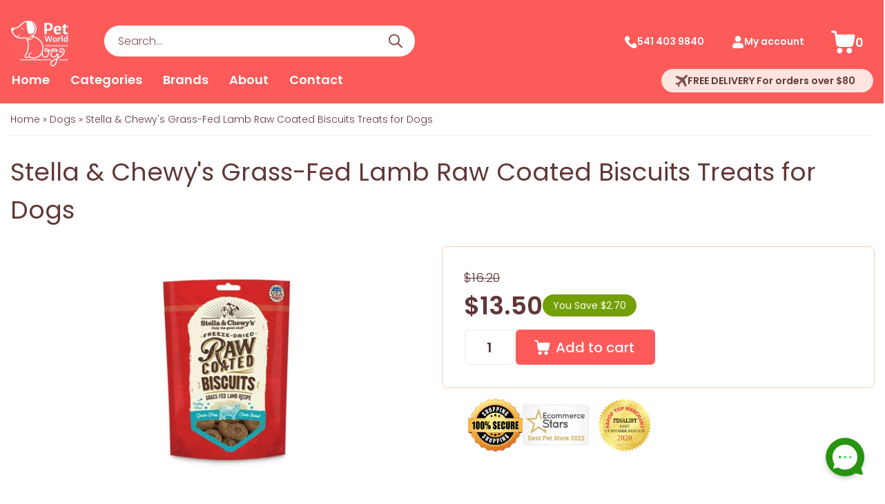

--- FILE ---
content_type: text/html; charset=utf-8
request_url: http://support.ashop.com.au/scripts/generateWidget.php?v=5.42.6.15&t=1768119612&cwid=2ox1j6he&cwrt=C&cwt=chat&pt=Stella%20%26%20Chewy%27s%20Grass-Fed%20Lamb%20Raw%20Coated%20Biscuits%20Treats%20for%20Dogs%20-%20Pet%20World&ref=http%3A%2F%2Fsecure.petworld.me%2Fp%2F9420536%2Fstella-chewys-grass-fed-lamb-raw-coated-biscuits-treats-for-dogs.html
body_size: 16452
content:
<!DOCTYPE html PUBLIC "-//W3C//DTD XHTML 1.0 Transitional//EN"
   "http://www.w3.org/TR/xhtml1/DTD/xhtml1-transitional.dtd">
<html xmlns="http://www.w3.org/1999/xhtml" xml:lang="en-US">
    <head>
        <meta http-equiv="content-type" content="text/html; charset=utf-8"/>
        <meta http-Equiv="Cache-Control" Content="no-cache"/>
        <meta http-Equiv="Pragma" Content="no-cache"/>
        <meta http-Equiv="Expires" Content="0"/>
        <meta name="robots" content="none"/>
        <meta name="referrer" content="no-referrer">
        <meta name="viewport" content="width=device-width, initial-scale=1, maximum-scale=1">
        <title>Welcome</title>
                    <link href="/themes/embedded_chat/ascent/chat.css?v=5.42.6.15" rel="stylesheet" type="text/css"/>
                                            <style>
                    .ChatHeader {background-color: #; color: #;}
.messageOwnerWidget {background: #; color: #9A7B98;}
.chatMessagesGroupAgent .messageOwnerWidget {background: #; color: #230323;}
.ActionViewPanel {border-top: 1px solid #;}
.SendButton.ImLeButton {background:#;}
.SendButton .buttonText {color:#;}
.SendCommentButton.ImLeButton {background:#;}
.SendCommentButton .buttonText {color:#;}
.InfoPanel {background-color: #; border-bottom-color:#; color: #}
.New .InfoPanel {border-color:#;}
body, input, textarea {font-family:MyriadPro-Regular, 'Myriad Pro Regular', MyriadPro, 'Myriad Pro', Helvetica, Arial, sans-serif;}
.CommentMessage .CommentInput {font-family:MyriadPro-Regular, 'Myriad Pro Regular', MyriadPro, 'Myriad Pro', Helvetica, Arial, sans-serif;}.ChatFrame, .MaintenanceBlocking .Blocking {
	background: #4B1248;
	background: -moz-linear-gradient(45deg, #4B1248 0%, #F0C27B 100%);
	background: -webkit-linear-gradient(45deg, #4B1248 0%,#F0C27B 100%);
	background: linear-gradient(45deg, #4B1248 0%,#F0C27B 100%);
	/*filter: progid:DXImageTransform.Microsoft.gradient( startColorstr='#4B1248', endColorstr='#F0C27B',GradientType=1 );*/
}


.chatMessagesGroupMe .messagesPanel .MessageNotification {color:#9A7B98;}
.chatMessagesGroupCustomer .messagesPanel .MessageNotification {color:#9A7B98;}
.chatMessagesGroupAgent .messagesPanel .MessageNotification {color: #230323;}

.chatMessagesGroupMe .messagesPanel .ActionClose:after,
.chatMessagesGroupCustomer .messagesPanel .ActionClose:after {border-color: #}

.chatMessagesGroupMe .PreviewBox:not(:empty) {background: #}
.chatMessagesGroupAgent .messageBody a {color:#230323;text-decoration: underline;}
.chatMessagesGroupAgent .messageBody a:hover {text-decoration: none;}
.chatMessagesGroupMe .messageBody a, .chatMessagesGroupCustomer .messageBody a {color:#9A7B98;text-decoration: underline;}
.chatMessagesGroupMe .messageBody a:hover, .chatMessagesGroupCustomer .messageBody a:hover {text-decoration: none;}
.InitOnline .StatusMessage .ImLeButton:hover .buttonText {color:#4B1248}
.chatMessagesGroupMe .MessageAcknowledged:after,
.chatMessagesGroupMe .MessageAcknowledged .messageBody:after {background:#9A7B98;}
.chatMessagesGroupMe .MessageSeen:after,
.chatMessagesGroupMe .MessageSeen .messageBody:after {background:#9A7B98;}

.FileNameBox .FileName a {color:#230323;}
.chatMessagesGroupMe .FileNameBox .FileName a {color:#9A7B98;}
.LeaveButton.ImLeButton .buttonText {color:inherit;}
.TypingIcon:before {background:url('data:image/svg+xml,%3Csvg%20version%3D%221.1%22%20id%3D%22Layer_1%22%20xmlns%3D%22http%3A%2F%2Fwww.w3.org%2F2000%2Fsvg%22%20xmlns%3Axlink%3D%22http%3A%2F%2Fwww.w3.org%2F1999%2Fxlink%22%20x%3D%220px%22%20y%3D%220px%22%0A%09%20viewBox%3D%220%200%2050%2050%22%20style%3D%22enable-background%3Anew%200%200%2050%2050%3B%22%20xml%3Aspace%3D%22preserve%22%3E%0A%3Cstyle%20type%3D%22text%2Fcss%22%3E%0A%09.st0%7Bfill%3A%234B1248%3B%7D%0A%3C%2Fstyle%3E%0A%3Cpath%20class%3D%22st0%22%20d%3D%22M0%2C39.4V50h10.6l30.6-30.8L30.6%2C8.6L0%2C39.4z%20M49.2%2C11.1c1.1-1.1%2C1.1-2.8%2C0-3.9l-6.4-6.4c-1.1-1.1-2.8-1.1-3.9%2C0%0A%09l-5%2C5l10.6%2C10.6L49.2%2C11.1z%20M49.2%2C11.1%22%2F%3E%0A%3C%2Fsvg%3E') #FFF}
.CloseButton {background:url('data:image/svg+xml,%3Csvg%20version%3D%221.1%22%20id%3D%22Layer_1%22%20xmlns%3D%22http%3A%2F%2Fwww.w3.org%2F2000%2Fsvg%22%20xmlns%3Axlink%3D%22http%3A%2F%2Fwww.w3.org%2F1999%2Fxlink%22%20x%3D%220px%22%20y%3D%220px%22%0A%09%20viewBox%3D%220%200%2050%2050%22%20style%3D%22enable-background%3Anew%200%200%2050%2050%3B%22%20xml%3Aspace%3D%22preserve%22%3E%0A%3Cstyle%20type%3D%22text%2Fcss%22%3E%0A%09.st0%7Bfill%3A%23fff%3B%7D%0A%3C%2Fstyle%3E%0A%3Cpolygon%20class%3D%22st0%22%20points%3D%2249.8%2C6.5%2043.7%2C0.4%2025.2%2C19%206.3%2C0%200.2%2C6%2019.2%2C25%200.2%2C44%206.3%2C50%2025.2%2C31%2043.7%2C49.6%2049.8%2C43.5%2031.2%2C25%20%22%2F%3E%0A%3C%2Fsvg%3E') no-repeat center center; background-size: 12px 12px !important}
.MinimizeButton {background: url('data:image/svg+xml,%3Csvg%20version%3D%221.1%22%20id%3D%22Layer_1%22%20xmlns%3D%22http%3A%2F%2Fwww.w3.org%2F2000%2Fsvg%22%20xmlns%3Axlink%3D%22http%3A%2F%2Fwww.w3.org%2F1999%2Fxlink%22%20x%3D%220px%22%20y%3D%220px%22%0A%09%20viewBox%3D%220%200%2050%2050%22%20style%3D%22enable-background%3Anew%200%200%2050%2050%3B%22%20xml%3Aspace%3D%22preserve%22%3E%0A%3Cstyle%20type%3D%22text%2Fcss%22%3E%0A%09.st0%7Bfill%3A%23fff%3B%7D%0A%3C%2Fstyle%3E%0A%3Cpolygon%20class%3D%22st0%22%20points%3D%2216.2%2C20.7%207.6%2C20.7%207.6%2C29.3%2016.2%2C29.3%2042.4%2C29.3%2042.4%2C20.7%20%22%2F%3E%0A%3C%2Fsvg%3E') no-repeat center bottom; background-size: 12px 12px !important}
.InputFileView .DiscardButton {background:url('data:image/svg+xml,%3Csvg%20version%3D%221.1%22%20id%3D%22Layer_1%22%20xmlns%3D%22http%3A%2F%2Fwww.w3.org%2F2000%2Fsvg%22%20xmlns%3Axlink%3D%22http%3A%2F%2Fwww.w3.org%2F1999%2Fxlink%22%20x%3D%220px%22%20y%3D%220px%22%0A%09%20viewBox%3D%220%200%2050%2050%22%20style%3D%22enable-background%3Anew%200%200%2050%2050%3B%22%20xml%3Aspace%3D%22preserve%22%3E%0A%3Cstyle%20type%3D%22text%2Fcss%22%3E%0A%09.st0%7Bfill%3A%234B1248%3B%7D%0A%3C%2Fstyle%3E%0A%3Cpolygon%20class%3D%22st0%22%20points%3D%2249.8%2C6.5%2043.7%2C0.4%2025.2%2C19%206.3%2C0%200.2%2C6%2019.2%2C25%200.2%2C44%206.3%2C50%2025.2%2C31%2043.7%2C49.6%2049.8%2C43.5%2031.2%2C25%20%22%2F%3E%0A%3C%2Fsvg%3E')}

.OptionsButton{background-image: url('data:image/svg+xml,%3Csvg%20version%3D%221.1%22%20id%3D%22Layer_1%22%20xmlns%3D%22http%3A%2F%2Fwww.w3.org%2F2000%2Fsvg%22%20xmlns%3Axlink%3D%22http%3A%2F%2Fwww.w3.org%2F1999%2Fxlink%22%20x%3D%220px%22%20y%3D%220px%22%0A%09%20viewBox%3D%220%200%2050%2050%22%3E%0A%3Cstyle%20type%3D%22text%2Fcss%22%3E%0A%09.st0%7Bfill%3A%23fff%3B%7D%0A%3C%2Fstyle%3E%0A%3Cpath%20class%3D%22st0%22%20d%3D%22M27.8%2C49.7l0.8-4.9c0.1-0.6%2C0.6-1.1%2C1.2-1.3c1.7-0.4%2C3.4-1.1%2C4.9-2c0.5-0.3%2C1.2-0.3%2C1.7%2C0.1l4.1%2C2.9%0A%09c0.1%2C0.1%2C0.3%2C0.1%2C0.4%2C0l3.5-3.5c0.1-0.1%2C0.1-0.2%2C0.1-0.2c0-0.1%2C0-0.1-0.1-0.2l-2.9-4.1c-0.4-0.5-0.4-1.2-0.1-1.7%0A%09c0.9-1.6%2C1.6-3.3%2C2.1-5c0.2-0.6%2C0.7-1.1%2C1.3-1.2l4.9-0.8c0.2%2C0%2C0.3-0.2%2C0.3-0.3v-5c0-0.2-0.1-0.3-0.3-0.3l-5-0.8%0A%09c-0.6-0.1-1.1-0.6-1.3-1.2c-0.4-1.7-1.2-3.4-2.1-4.9c-0.3-0.5-0.3-1.2%2C0.1-1.7l2.9-4.1c0%2C0%2C0.1-0.1%2C0.1-0.2c0-0.1%2C0-0.1-0.1-0.2%0A%09l-3.5-3.5c-0.1-0.1-0.3-0.1-0.4%2C0l-4.1%2C2.9c-0.5%2C0.4-1.2%2C0.4-1.7%2C0.1c-1.5-0.9-3.2-1.6-4.9-2c-0.6-0.2-1.1-0.7-1.2-1.3l-0.8-4.9%0A%09c0-0.2-0.2-0.3-0.3-0.3h-5c-0.2%2C0-0.3%2C0.1-0.3%2C0.3l-0.8%2C5c-0.1%2C0.6-0.6%2C1.1-1.2%2C1.3c-1.7%2C0.4-3.4%2C1.2-4.9%2C2.1%0A%09c-0.5%2C0.3-1.2%2C0.3-1.7-0.1L9.4%2C5.6C9.2%2C5.5%2C9.1%2C5.5%2C9%2C5.6L5.5%2C9.2C5.4%2C9.2%2C5.4%2C9.3%2C5.4%2C9.4c0%2C0.1%2C0%2C0.1%2C0.1%2C0.2l2.9%2C4.1%0A%09c0.2%2C0.3%2C0.3%2C0.6%2C0.3%2C0.9c0%2C0.3-0.1%2C0.6-0.2%2C0.8c-0.9%2C1.5-1.5%2C3.1-2%2C4.8c-0.2%2C0.6-0.6%2C1.1-1.3%2C1.2l-4.9%2C0.8c-0.2%2C0-0.3%2C0.2-0.3%2C0.3%0A%09l0%2C5c0%2C0.2%2C0.1%2C0.3%2C0.3%2C0.3l4.9%2C0.8c0.6%2C0.1%2C1.1%2C0.6%2C1.3%2C1.2c0.4%2C1.7%2C1.1%2C3.4%2C2%2C4.9c0.3%2C0.5%2C0.3%2C1.2-0.1%2C1.7l-2.9%2C4.1%0A%09c0%2C0-0.1%2C0.1-0.1%2C0.2c0%2C0.1%2C0%2C0.1%2C0.1%2C0.2l3.5%2C3.5c0.1%2C0.1%2C0.3%2C0.1%2C0.4%2C0l4.1-2.9c0.5-0.4%2C1.2-0.4%2C1.7-0.1c1.5%2C0.9%2C3.2%2C1.6%2C4.9%2C2%0A%09c0.6%2C0.2%2C1.1%2C0.6%2C1.2%2C1.3l0.8%2C4.9c0%2C0.2%2C0.2%2C0.3%2C0.3%2C0.3v0h5C27.6%2C50%2C27.8%2C49.9%2C27.8%2C49.7z%20M12.9%2C25c0-6.7%2C5.4-12.2%2C12.2-12.2%0A%09c6.7%2C0%2C12.2%2C5.4%2C12.2%2C12.2c0%2C6.7-5.4%2C12.2-12.2%2C12.2C18.3%2C37.1%2C12.9%2C31.7%2C12.9%2C25z%22%2F%3E%0A%3C%2Fsvg%3E')}

.Minimized .MinimizeButton, .Minimized .MinimizeButton:before {background:none;}

.TranscriptView .ButtonLikeLink {background:url('data:image/svg+xml,%3Csvg%20xmlns%3D%22http%3A%2F%2Fwww.w3.org%2F2000%2Fsvg%22%20xmlns%3Axlink%3D%22http%3A%2F%2Fwww.w3.org%2F1999%2Fxlink%22%20x%3D%220px%22%20y%3D%220px%22%0A%09%20viewBox%3D%220%200%2022%2022%22%20style%3D%22enable-background%3Anew%200%200%2022%2022%3B%22%20xml%3Aspace%3D%22preserve%22%3E%0A%3Cstyle%20type%3D%22text%2Fcss%22%3E%0A%09.st0%7Bfill%3A%23FFFFFF%3B%7D%0A%3C%2Fstyle%3E%0A%3Cpolygon%20class%3D%22st0%22%20points%3D%2217.3%2C6.3%2015.7%2C4.8%2011.1%2C9.5%206.3%2C4.7%204.7%2C6.2%209.5%2C11%204.7%2C15.8%206.3%2C17.3%2011.1%2C12.5%2015.7%2C17.2%2017.3%2C15.7%20%0A%0912.6%2C11%20%22%2F%3E%0A%3C%2Fsvg%3E') !important;}
.SendFile .Icon {background:url('data:image/svg+xml,%3Csvg%20xmlns%3D%22http%3A%2F%2Fwww.w3.org%2F2000%2Fsvg%22%20xmlns%3Axlink%3D%22http%3A%2F%2Fwww.w3.org%2F1999%2Fxlink%22%20x%3D%220px%22%20y%3D%220px%22%0A%09%20viewBox%3D%220%200%2022%2022%22%20style%3D%22enable-background%3Anew%200%200%2022%2022%3B%22%20xml%3Aspace%3D%22preserve%22%3E%0A%3Cstyle%20type%3D%22text%2Fcss%22%3E%0A%09.st0%7Bfill%3A%23FFFFFF%3B%7D%0A%3C%2Fstyle%3E%0A%3Cpath%20class%3D%22st0%22%20d%3D%22M11.8%2C4.7l-5.9%2C5.9c-1.7%2C1.7-1.7%2C4.5%2C0%2C6.2c1.7%2C1.7%2C4.5%2C1.7%2C6.2%2C0l5.4-5.4l-0.8-0.8l-5.4%2C5.4%0A%09c-1.2%2C1.2-3.3%2C1.2-4.5%2C0c-1.2-1.2-1.2-3.3%2C0-4.5l5.9-5.9c0.8-0.8%2C2-0.8%2C2.8%2C0c0.8%2C0.8%2C0.8%2C2%2C0%2C2.8l-4.8%2C4.8c-0.3%2C0.3-0.8%2C0.3-1.1%2C0%0A%09c-0.3-0.3-0.3-0.8%2C0-1.1l4.2-4.2L12.9%2C7l-4.2%2C4.2c-0.8%2C0.8-0.8%2C2%2C0%2C2.8c0.8%2C0.8%2C2%2C0.8%2C2.8%2C0l4.8-4.8c1.2-1.2%2C1.2-3.3%2C0-4.5%0A%09C15.1%2C3.5%2C13%2C3.5%2C11.8%2C4.7z%22%2F%3E%0A%3C%2Fsvg%3E')}
.SendFile:hover .Icon {background-position:0 0;}
.InputFileView {background:transparent;border-color: transparent;}

.InputFileView .FileName a, .InputFileView .FileName span {color:#4B1248}
.InputFileView .FileName a:hover, .InputFileView .FileName a:focus {opacity:0.8;color:#4B1248}

.TranscriptView .SaveButton {background:url('data:image/svg+xml,%3Csvg%20xmlns%3D%22http%3A%2F%2Fwww.w3.org%2F2000%2Fsvg%22%20xmlns%3Axlink%3D%22http%3A%2F%2Fwww.w3.org%2F1999%2Fxlink%22%20x%3D%220px%22%20y%3D%220px%22%0A%09%20viewBox%3D%220%200%2022%2022%22%20style%3D%22enable-background%3Anew%200%200%2022%2022%3B%22%20xml%3Aspace%3D%22preserve%22%3E%0A%3Cstyle%20type%3D%22text%2Fcss%22%3E%0A%09.st0%7Bfill%3A%23FFFFFF%3B%7D%0A%3C%2Fstyle%3E%0A%3Cg%3E%0A%09%3Cpath%20class%3D%22st0%22%20d%3D%22M8.4%2C14.1l-3.4-3.4L4%2C11.9l4.5%2C4.5L18%2C6.8l-1.1-1.1L8.4%2C14.1z%20M8.4%2C14.1%22%2F%3E%0A%3C%2Fg%3E%0A%3C%2Fsvg%3E');}
#inputViewSendButtoniconDiv, .SendCommentButton.ImLeButton {background:url('data:image/svg+xml,%3Csvg%20xmlns%3D%22http%3A%2F%2Fwww.w3.org%2F2000%2Fsvg%22%20xmlns%3Axlink%3D%22http%3A%2F%2Fwww.w3.org%2F1999%2Fxlink%22%20x%3D%220px%22%20y%3D%220px%22%0A%09%20viewBox%3D%220%200%2022%2022%22%20style%3D%22enable-background%3Anew%200%200%2022%2022%3B%22%20xml%3Aspace%3D%22preserve%22%3E%0A%3Cstyle%20type%3D%22text%2Fcss%22%3E%0A%09.st0%7Bfill%3A%23FFFFFF%3B%7D%0A%3C%2Fstyle%3E%0A%3Cpolygon%20class%3D%22st0%22%20points%3D%222.6%2C3.8%202.6%2C9.4%2014.6%2C11%202.6%2C12.6%202.6%2C18.2%2019.4%2C11%20%22%2F%3E%0A%3C%2Fsvg%3E')}
 
.Resolved .EndTranscriptLabel {background:none;}
.ButtonLikeLink .buttonText {color: inherit;text-decoration: none}
.ButtonLikeLink .buttonText:hover {color: inherit; text-decoration: underline}
.FileNameBox .FileSize {color: inherit}

.AgentRanking .RewardButton .buttonIcon {background:url('data:image/svg+xml,%3Csvg%20xmlns%3D%22http%3A%2F%2Fwww.w3.org%2F2000%2Fsvg%22%20xmlns%3Axlink%3D%22http%3A%2F%2Fwww.w3.org%2F1999%2Fxlink%22%20x%3D%220px%22%20y%3D%220px%22%0A%09%20viewBox%3D%220%200%2050%2050%22%20style%3D%22enable-background%3Anew%200%200%2050%2050%3B%22%20xml%3Aspace%3D%22preserve%22%3E%0A%3Cstyle%20type%3D%22text%2Fcss%22%3E%0A%09.st0%7Bfill%3A%23fff%3B%7D%0A%3C%2Fstyle%3E%0A%3Cg%3E%0A%09%3Cpath%20class%3D%22st0%22%20d%3D%22M17.6%2C22.2L17.6%2C22.2c-2.2%2C0-4-1.8-4-4v0c0-2.2%2C1.8-4%2C4-4h0c2.2%2C0%2C4%2C1.8%2C4%2C4v0C21.6%2C20.4%2C19.8%2C22.2%2C17.6%2C22.2z%0A%09%09%22%2F%3E%0A%09%3Cpath%20class%3D%22st0%22%20d%3D%22M25%2C0C11.2%2C0%2C0%2C11.2%2C0%2C25s11.2%2C25%2C25%2C25s25-11.2%2C25-25S38.8%2C0%2C25%2C0z%20M25%2C45.7C13.6%2C45.7%2C4.3%2C36.4%2C4.3%2C25%0A%09%09S13.6%2C4.3%2C25%2C4.3S45.7%2C13.6%2C45.7%2C25S36.4%2C45.7%2C25%2C45.7z%22%2F%3E%0A%09%3Cpath%20class%3D%22st0%22%20d%3D%22M33.3%2C27.9l0%2C0.9c0%2C4.6-3.7%2C8.3-8.3%2C8.3c-4.6%2C0-8.3-3.7-8.3-8.3l0-0.9H13l0%2C0.9c0%2C6.6%2C5.4%2C12%2C12%2C12%0A%09%09s12-5.4%2C12-12l0-0.9H33.3z%22%2F%3E%0A%09%3Cpath%20class%3D%22st0%22%20d%3D%22M33.7%2C22.1L33.7%2C22.1c-2.2%2C0-3.9-1.8-3.9-3.9v0c0-2.2%2C1.8-3.9%2C3.9-3.9h0c2.2%2C0%2C3.9%2C1.8%2C3.9%2C3.9v0%0A%09%09C37.7%2C20.3%2C35.9%2C22.1%2C33.7%2C22.1z%22%2F%3E%0A%3C%2Fg%3E%0A%3C%2Fsvg%3E');}
.AgentRanking .PunishButton .buttonIcon {background:url('data:image/svg+xml,%3Csvg%20xmlns%3D%22http%3A%2F%2Fwww.w3.org%2F2000%2Fsvg%22%20xmlns%3Axlink%3D%22http%3A%2F%2Fwww.w3.org%2F1999%2Fxlink%22%20x%3D%220px%22%20y%3D%220px%22%0A%09%20viewBox%3D%220%200%2050%2050%22%20style%3D%22enable-background%3Anew%200%200%2050%2050%3B%22%20xml%3Aspace%3D%22preserve%22%3E%0A%3Cstyle%20type%3D%22text%2Fcss%22%3E%0A%09.st0%7Bfill%3A%23fff%3B%7D%0A%3C%2Fstyle%3E%0A%3Cg%3E%0A%09%3Cpath%20class%3D%22st0%22%20d%3D%22M17.6%2C22.2L17.6%2C22.2c-2.2%2C0-4-1.8-4-4v0c0-2.2%2C1.8-4%2C4-4h0c2.2%2C0%2C4%2C1.8%2C4%2C4v0C21.6%2C20.4%2C19.8%2C22.2%2C17.6%2C22.2z%0A%09%09%22%2F%3E%0A%09%3Cpath%20class%3D%22st0%22%20d%3D%22M25%2C0C11.2%2C0%2C0%2C11.2%2C0%2C25s11.2%2C25%2C25%2C25s25-11.2%2C25-25S38.8%2C0%2C25%2C0z%20M25%2C45.7C13.6%2C45.7%2C4.3%2C36.4%2C4.3%2C25%0A%09%09S13.6%2C4.3%2C25%2C4.3S45.7%2C13.6%2C45.7%2C25S36.4%2C45.7%2C25%2C45.7z%22%2F%3E%0A%09%3Cpath%20class%3D%22st0%22%20d%3D%22M16.7%2C38.6l0-0.9c0-4.6%2C3.7-8.3%2C8.3-8.3c4.6%2C0%2C8.3%2C3.7%2C8.3%2C8.3l0%2C0.9H37l0-0.9c0-6.6-5.4-12-12-12%0A%09%09s-12%2C5.4-12%2C12l0%2C0.9H16.7z%22%2F%3E%0A%09%3Cpath%20class%3D%22st0%22%20d%3D%22M33.7%2C22.1L33.7%2C22.1c-2.2%2C0-3.9-1.8-3.9-3.9v0c0-2.2%2C1.8-3.9%2C3.9-3.9h0c2.2%2C0%2C3.9%2C1.8%2C3.9%2C3.9v0%0A%09%09C37.7%2C20.3%2C35.9%2C22.1%2C33.7%2C22.1z%22%2F%3E%0A%3C%2Fg%3E%0A%3C%2Fsvg%3E');}
.AgentRanking .OkButton .buttonIcon {background: url('data:image/svg+xml,%3Csvg%20xmlns%3D%22http%3A%2F%2Fwww.w3.org%2F2000%2Fsvg%22%20xmlns%3Axlink%3D%22http%3A%2F%2Fwww.w3.org%2F1999%2Fxlink%22%20x%3D%220px%22%20y%3D%220px%22%0A%09%20viewBox%3D%220%200%2050%2050%22%20style%3D%22enable-background%3Anew%200%200%2050%2050%3B%22%20xml%3Aspace%3D%22preserve%22%3E%0A%3Cstyle%20type%3D%22text%2Fcss%22%3E%0A%09.st0%7Bfill%3A%23fff%3B%7D%0A%3C%2Fstyle%3E%0A%3Cg%3E%3Crect%20x%3D%2223.2%22%20y%3D%2220.9%22%20transform%3D%22matrix(-2.576333e-11%20-1%201%20-2.576333e-11%20-7.82%2057.82)%22%20class%3D%22st0%22%20width%3D%223.6%22%20height%3D%2223.9%22%2F%3E%0A%09%3Cpath%20class%3D%22st0%22%20d%3D%22M17.6%2C22.2L17.6%2C22.2c-2.2%2C0-4-1.8-4-4v0c0-2.2%2C1.8-4%2C4-4h0c2.2%2C0%2C4%2C1.8%2C4%2C4v0C21.6%2C20.4%2C19.8%2C22.2%2C17.6%2C22.2z%0A%09%09%22%2F%3E%0A%09%3Cpath%20class%3D%22st0%22%20d%3D%22M25%2C0C11.2%2C0%2C0%2C11.2%2C0%2C25s11.2%2C25%2C25%2C25s25-11.2%2C25-25S38.8%2C0%2C25%2C0z%20M25%2C45.7C13.6%2C45.7%2C4.3%2C36.4%2C4.3%2C25%0A%09%09S13.6%2C4.3%2C25%2C4.3S45.7%2C13.6%2C45.7%2C25S36.4%2C45.7%2C25%2C45.7z%22%2F%3E%0A%09%3Cpath%20class%3D%22st0%22%20d%3D%22M33.7%2C22.1L33.7%2C22.1c-2.2%2C0-3.9-1.8-3.9-3.9v0c0-2.2%2C1.8-3.9%2C3.9-3.9h0c2.2%2C0%2C3.9%2C1.8%2C3.9%2C3.9v0%0A%09%09C37.7%2C20.3%2C35.9%2C22.1%2C33.7%2C22.1z%22%2F%3E%0A%3C%2Fg%3E%0A%3C%2Fsvg%3E');}

.Avatar .gwt-Image {background:#FFF;}
.Avatar {background: url('data:image/svg+xml,%3Csvg%20xmlns%3D%22http%3A%2F%2Fwww.w3.org%2F2000%2Fsvg%22%20xmlns%3Axlink%3D%22http%3A%2F%2Fwww.w3.org%2F1999%2Fxlink%22%20x%3D%220px%22%20y%3D%220px%22%0A%09%20viewBox%3D%220%200%2050%2050%22%20style%3D%22enable-background%3Anew%200%200%2050%2050%3B%22%20xml%3Aspace%3D%22preserve%22%3E%0A%3Cstyle%20type%3D%22text%2Fcss%22%3E%0A%09.st0%7Bfill%3A%23230323%3B%7D%0A%3C%2Fstyle%3E%0A%3Cg%3E%0A%09%3Cpath%20class%3D%22st0%22%20d%3D%22M33.7%2C30.8c4.8-2.9%2C7.9-8.1%2C7.9-14.2C41.7%2C7.5%2C34.2%2C0%2C25%2C0S8.3%2C7.5%2C8.3%2C16.7c0%2C6%2C3.1%2C11.3%2C7.9%2C14.2%0A%09%09C7.9%2C34%2C1.7%2C41.3%2C0%2C50h4.2C6.2%2C40.4%2C14.8%2C33.3%2C25%2C33.3S43.8%2C40.4%2C45.8%2C50H50C48.3%2C41%2C42.1%2C33.7%2C33.7%2C30.8L33.7%2C30.8z%20M12.5%2C16.7%0A%09%09c0-6.9%2C5.6-12.5%2C12.5-12.5s12.5%2C5.6%2C12.5%2C12.5S31.9%2C29.2%2C25%2C29.2S12.5%2C23.5%2C12.5%2C16.7L12.5%2C16.7z%20M12.5%2C16.7%22%2F%3E%0A%3C%2Fg%3E%0A%3C%2Fsvg%3E') no-repeat #FFF center center !important; background-size:10px 10px !important;}
/*.infoPanel .Avatar {background-size:10px 10px !important;}*/
.chatMessagesGroupAgent .Avatar {background-size: 20px 20px !important}
.chatMessagesGroupMe .Avatar, .chatMessagesGroupCustomer .Avatar {background: url('data:image/svg+xml,%3Csvg%20xmlns%3D%22http%3A%2F%2Fwww.w3.org%2F2000%2Fsvg%22%20xmlns%3Axlink%3D%22http%3A%2F%2Fwww.w3.org%2F1999%2Fxlink%22%20x%3D%220px%22%20y%3D%220px%22%0A%09%20viewBox%3D%220%200%2050%2050%22%20style%3D%22enable-background%3Anew%200%200%2050%2050%3B%22%20xml%3Aspace%3D%22preserve%22%3E%0A%3Cstyle%20type%3D%22text%2Fcss%22%3E%0A%09.st0%7Bfill%3A%239A7B98%3B%7D%0A%3C%2Fstyle%3E%0A%3Cg%3E%0A%09%3Cpath%20class%3D%22st0%22%20d%3D%22M33.7%2C30.8c4.8-2.9%2C7.9-8.1%2C7.9-14.2C41.7%2C7.5%2C34.2%2C0%2C25%2C0S8.3%2C7.5%2C8.3%2C16.7c0%2C6%2C3.1%2C11.3%2C7.9%2C14.2%0A%09%09C7.9%2C34%2C1.7%2C41.3%2C0%2C50h4.2C6.2%2C40.4%2C14.8%2C33.3%2C25%2C33.3S43.8%2C40.4%2C45.8%2C50H50C48.3%2C41%2C42.1%2C33.7%2C33.7%2C30.8L33.7%2C30.8z%20M12.5%2C16.7%0A%09%09c0-6.9%2C5.6-12.5%2C12.5-12.5s12.5%2C5.6%2C12.5%2C12.5S31.9%2C29.2%2C25%2C29.2S12.5%2C23.5%2C12.5%2C16.7L12.5%2C16.7z%20M12.5%2C16.7%22%2F%3E%0A%3C%2Fg%3E%0A%3C%2Fsvg%3E') no-repeat #FFF center center !important; background-size:20px 20px !important;}
.chatMessagesGroupMe .FileDownloadButton .buttonIcon:before,
.chatMessagesGroupCustomer .FileDownloadButton .buttonIcon:before {background: url('data:image/svg+xml,%3Csvg%20version%3D%221.1%22%20id%3D%22Layer_1%22%20xmlns%3D%22http%3A%2F%2Fwww.w3.org%2F2000%2Fsvg%22%20xmlns%3Axlink%3D%22http%3A%2F%2Fwww.w3.org%2F1999%2Fxlink%22%20x%3D%220px%22%20y%3D%220px%22%0A%09%20viewBox%3D%220%200%2050%2050%22%20style%3D%22enable-background%3Anew%200%200%2050%2050%3B%22%20xml%3Aspace%3D%22preserve%22%3E%0A%3Cstyle%20type%3D%22text%2Fcss%22%3E%0A%09.st0%7Bfill%3A%239A7B98%3B%7D%0A%3C%2Fstyle%3E%0A%3Cg%3E%0A%09%3Cpolygon%20class%3D%22st0%22%20points%3D%2237.2%2C21.9%2033.5%2C18.2%2027.6%2C24.2%2027.6%2C23.1%2027.6%2C6%2022.4%2C6%2022.4%2C23.1%2022.4%2C24.2%2016.5%2C18.2%2012.8%2C21.9%20%0A%09%0925%2C34.1%20%09%22%2F%3E%0A%09%3Cpolygon%20class%3D%22st0%22%20points%3D%2245.6%2C28.1%2045.6%2C40.2%204.2%2C40.2%204.2%2C28.1%200%2C28.1%200%2C40.2%200%2C44%204.2%2C44%2045.6%2C44%2049.9%2C44%2050%2C44%2050%2C28.1%20%09%22%2F%3E%0A%3C%2Fg%3E%0A%3C%2Fsvg%3E');}
.chatMessagesGroupAgent .FileDownloadButton .buttonIcon:before {background: url('data:image/svg+xml,%3Csvg%20version%3D%221.1%22%20id%3D%22Layer_1%22%20xmlns%3D%22http%3A%2F%2Fwww.w3.org%2F2000%2Fsvg%22%20xmlns%3Axlink%3D%22http%3A%2F%2Fwww.w3.org%2F1999%2Fxlink%22%20x%3D%220px%22%20y%3D%220px%22%0A%09%20viewBox%3D%220%200%2050%2050%22%20style%3D%22enable-background%3Anew%200%200%2050%2050%3B%22%20xml%3Aspace%3D%22preserve%22%3E%0A%3Cstyle%20type%3D%22text%2Fcss%22%3E%0A%09.st0%7Bfill%3A%23230323%3B%7D%0A%3C%2Fstyle%3E%0A%3Cg%3E%0A%09%3Cpolygon%20class%3D%22st0%22%20points%3D%2237.2%2C21.9%2033.5%2C18.2%2027.6%2C24.2%2027.6%2C23.1%2027.6%2C6%2022.4%2C6%2022.4%2C23.1%2022.4%2C24.2%2016.5%2C18.2%2012.8%2C21.9%20%0A%09%0925%2C34.1%20%09%22%2F%3E%0A%09%3Cpolygon%20class%3D%22st0%22%20points%3D%2245.6%2C28.1%2045.6%2C40.2%204.2%2C40.2%204.2%2C28.1%200%2C28.1%200%2C40.2%200%2C44%204.2%2C44%2045.6%2C44%2049.9%2C44%2050%2C44%2050%2C28.1%20%09%22%2F%3E%0A%3C%2Fg%3E%0A%3C%2Fsvg%3E');}
.CaptionTextBoxEmpty {color:#}

.PopOutButton .cb, .PopOutButton .cb:before {background:#}
.CheckBoxContainer .CheckBox, .CheckBoxContainer .CheckBox:before {background:#}
.PopOutButton .cbl {color:#}
.TicketInfoPanel .ChatWithLabel, #subheader .ChatWithLabel::after,
.InitOnline .TextMain, .InitOffline .InfoPanel {border-bottom-color:#;}
.InitOnline .MyQueueChat {color:#4B1248;}

.chatMessagesGroupMe .PreviewBox:empty,
.chatMessagesGroupCustomer .PreviewBox:empty {background:url('data:image/svg+xml,%3Csvg%20xmlns%3D%22http%3A%2F%2Fwww.w3.org%2F2000%2Fsvg%22%20xmlns%3Axlink%3D%22http%3A%2F%2Fwww.w3.org%2F1999%2Fxlink%22%20x%3D%220px%22%20y%3D%220px%22%0A%09%20viewBox%3D%220%200%2022%2022%22%20style%3D%22enable-background%3Anew%200%200%2022%2022%3B%22%20xml%3Aspace%3D%22preserve%22%3E%0A%3Cstyle%20type%3D%22text%2Fcss%22%3E%0A%09.st0%7Bfill%3A%239A7B98%3B%7D%0A%3C%2Fstyle%3E%0A%3Cpath%20class%3D%22st0%22%20d%3D%22M11.8%2C4.7l-5.9%2C5.9c-1.7%2C1.7-1.7%2C4.5%2C0%2C6.2c1.7%2C1.7%2C4.5%2C1.7%2C6.2%2C0l5.4-5.4l-0.8-0.8l-5.4%2C5.4%0A%09c-1.2%2C1.2-3.3%2C1.2-4.5%2C0c-1.2-1.2-1.2-3.3%2C0-4.5l5.9-5.9c0.8-0.8%2C2-0.8%2C2.8%2C0c0.8%2C0.8%2C0.8%2C2%2C0%2C2.8l-4.8%2C4.8c-0.3%2C0.3-0.8%2C0.3-1.1%2C0%0A%09c-0.3-0.3-0.3-0.8%2C0-1.1l4.2-4.2L12.9%2C7l-4.2%2C4.2c-0.8%2C0.8-0.8%2C2%2C0%2C2.8c0.8%2C0.8%2C2%2C0.8%2C2.8%2C0l4.8-4.8c1.2-1.2%2C1.2-3.3%2C0-4.5%0A%09C15.1%2C3.5%2C13%2C3.5%2C11.8%2C4.7z%22%2F%3E%0A%3C%2Fsvg%3E') no-repeat center center;}
.chatMessagesGroupAgent .PreviewBox:empty {background:url('data:image/svg+xml,%3Csvg%20xmlns%3D%22http%3A%2F%2Fwww.w3.org%2F2000%2Fsvg%22%20xmlns%3Axlink%3D%22http%3A%2F%2Fwww.w3.org%2F1999%2Fxlink%22%20x%3D%220px%22%20y%3D%220px%22%0A%09%20viewBox%3D%220%200%2022%2022%22%20style%3D%22enable-background%3Anew%200%200%2022%2022%3B%22%20xml%3Aspace%3D%22preserve%22%3E%0A%3Cstyle%20type%3D%22text%2Fcss%22%3E%0A%09.st0%7Bfill%3A%23230323%3B%7D%0A%3C%2Fstyle%3E%0A%3Cpath%20class%3D%22st0%22%20d%3D%22M11.8%2C4.7l-5.9%2C5.9c-1.7%2C1.7-1.7%2C4.5%2C0%2C6.2c1.7%2C1.7%2C4.5%2C1.7%2C6.2%2C0l5.4-5.4l-0.8-0.8l-5.4%2C5.4%0A%09c-1.2%2C1.2-3.3%2C1.2-4.5%2C0c-1.2-1.2-1.2-3.3%2C0-4.5l5.9-5.9c0.8-0.8%2C2-0.8%2C2.8%2C0c0.8%2C0.8%2C0.8%2C2%2C0%2C2.8l-4.8%2C4.8c-0.3%2C0.3-0.8%2C0.3-1.1%2C0%0A%09c-0.3-0.3-0.3-0.8%2C0-1.1l4.2-4.2L12.9%2C7l-4.2%2C4.2c-0.8%2C0.8-0.8%2C2%2C0%2C2.8c0.8%2C0.8%2C2%2C0.8%2C2.8%2C0l4.8-4.8c1.2-1.2%2C1.2-3.3%2C0-4.5%0A%09C15.1%2C3.5%2C13%2C3.5%2C11.8%2C4.7z%22%2F%3E%0A%3C%2Fsvg%3E') no-repeat center center;}
.chatMessagesGroupMe .PreviewBox:hover:not(:empty):before,
.chatMessagesGroupCustomer .PreviewBox:hover:not(:empty):before {background: url('data:image/svg+xml,%3Csvg%20version%3D%221.1%22%20id%3D%22Layer_1%22%20xmlns%3D%22http%3A%2F%2Fwww.w3.org%2F2000%2Fsvg%22%20xmlns%3Axlink%3D%22http%3A%2F%2Fwww.w3.org%2F1999%2Fxlink%22%20x%3D%220px%22%20y%3D%220px%22%0A%09%20viewBox%3D%220%200%2050%2050%22%20style%3D%22enable-background%3Anew%200%200%2050%2050%3B%22%20xml%3Aspace%3D%22preserve%22%3E%0A%3Cstyle%20type%3D%22text%2Fcss%22%3E%0A%09.st0%7Bfill%3A%239A7B98%3B%7D%0A%3C%2Fstyle%3E%0A%3Cg%3E%0A%09%3Cpath%20class%3D%22st0%22%20d%3D%22M49.6%2C23.8c-7.6-9.3-15.7-14-24.3-14c-3.4%2C0-6.8%2C0.8-10.2%2C2.2c-2.7%2C1.2-5.3%2C2.8-7.8%2C4.8%0A%09%09c-4.3%2C3.4-6.8%2C6.9-6.9%2C7c-0.5%2C0.7-0.5%2C1.6%2C0.1%2C2.2c7.5%2C9.3%2C15.7%2C14%2C24.3%2C14c3.4%2C0%2C6.8-0.8%2C10.2-2.2c2.7-1.2%2C5.3-2.8%2C7.8-4.8%0A%09%09c4.3-3.4%2C6.8-6.9%2C6.9-7C50.1%2C25.4%2C50.1%2C24.5%2C49.6%2C23.8z%20M40.3%2C30.3c-3.6%2C2.8-9.1%2C6.2-15.7%2C6.2c-7.1%2C0-13.9-3.9-20.5-11.5%0A%09%09c1-1.2%2C2.9-3.2%2C5.4-5.3c3.6-2.8%2C9.1-6.2%2C15.7-6.2c7.1%2C0%2C13.9%2C3.9%2C20.5%2C11.5C44.8%2C26.2%2C42.9%2C28.3%2C40.3%2C30.3z%22%2F%3E%0A%09%3Cpath%20class%3D%22st0%22%20d%3D%22M32.1%2C29.9C32.1%2C29.9%2C32.1%2C29.8%2C32.1%2C29.9c0.2-0.2%2C0.3-0.4%2C0.4-0.6c0-0.1%2C0.1-0.1%2C0.1-0.2%0A%09%09c0.1-0.2%2C0.2-0.3%2C0.2-0.5c0-0.1%2C0.1-0.2%2C0.1-0.3c0.1-0.1%2C0.1-0.2%2C0.1-0.4c0.1-0.1%2C0.1-0.3%2C0.2-0.4c0-0.1%2C0-0.2%2C0.1-0.3%0A%09%09c0-0.2%2C0.1-0.4%2C0.1-0.6c0%2C0%2C0-0.1%2C0-0.1c0.1-0.5%2C0.1-1%2C0.1-1.5c0%2C0%2C0%2C0%2C0-0.1c0-2.2-0.9-4.4-2.5-6c-1.7-1.7-3.8-2.5-6-2.5%0A%09%09c0%2C0%2C0%2C0-0.1%2C0c-0.5%2C0-1%2C0.1-1.5%2C0.1c0%2C0-0.1%2C0-0.1%2C0c-0.2%2C0-0.4%2C0.1-0.6%2C0.1c-0.1%2C0-0.2%2C0-0.3%2C0.1c-0.2%2C0-0.3%2C0.1-0.5%2C0.2%0A%09%09c-0.1%2C0-0.2%2C0.1-0.4%2C0.1c-0.1%2C0-0.2%2C0.1-0.3%2C0.2c-0.1%2C0.1-0.3%2C0.1-0.4%2C0.2c-0.1%2C0-0.1%2C0.1-0.2%2C0.1c-0.2%2C0.1-0.3%2C0.2-0.5%2C0.3%0A%09%09c0%2C0-0.1%2C0.1-0.1%2C0.1c-0.4%2C0.3-0.8%2C0.6-1.2%2C1c-0.4%2C0.4-0.7%2C0.8-1%2C1.2c0%2C0%2C0%2C0-0.1%2C0.1c-0.1%2C0.2-0.2%2C0.4-0.3%2C0.5%0A%09%09c0%2C0.1-0.1%2C0.1-0.1%2C0.2c-0.1%2C0.2-0.2%2C0.3-0.2%2C0.5c0%2C0.1-0.1%2C0.2-0.1%2C0.3c0%2C0.1-0.1%2C0.2-0.1%2C0.4c-0.1%2C0.1-0.1%2C0.3-0.2%2C0.4%0A%09%09c0%2C0.1%2C0%2C0.2-0.1%2C0.3c-0.1%2C0.2-0.1%2C0.4-0.1%2C0.6c0%2C0%2C0%2C0.1%2C0%2C0.1c-0.1%2C0.5-0.1%2C1-0.1%2C1.5c0%2C0.5%2C0.1%2C1.1%2C0.2%2C1.6c0%2C0%2C0%2C0.1%2C0%2C0.1%0A%09%09c0%2C0.2%2C0.1%2C0.4%2C0.1%2C0.6c0%2C0.1%2C0%2C0.2%2C0.1%2C0.2c0%2C0.2%2C0.1%2C0.3%2C0.2%2C0.5c0%2C0.1%2C0.1%2C0.2%2C0.1%2C0.3c0%2C0.1%2C0.1%2C0.2%2C0.2%2C0.3%0A%09%09c0.1%2C0.1%2C0.1%2C0.3%2C0.2%2C0.4c0%2C0.1%2C0.1%2C0.1%2C0.1%2C0.2c0.1%2C0.2%2C0.2%2C0.4%2C0.3%2C0.5c0%2C0%2C0%2C0%2C0.1%2C0.1c0.3%2C0.4%2C0.6%2C0.8%2C1%2C1.2c0%2C0%2C0%2C0%2C0%2C0%0A%09%09c1.6%2C1.5%2C3.7%2C2.5%2C6%2C2.5c2.4%2C0%2C4.5-0.9%2C6-2.5c0%2C0%2C0%2C0%2C0.1%2C0C31.5%2C30.7%2C31.8%2C30.3%2C32.1%2C29.9z%20M21.4%2C28.3c-0.2-0.2-0.3-0.4-0.5-0.6%0A%09%09c-0.1-0.1-0.1-0.3-0.2-0.4c-0.1-0.2-0.2-0.3-0.2-0.5c-0.1-0.1-0.1-0.3-0.1-0.4c-0.1-0.2-0.1-0.3-0.1-0.5c0-0.2%2C0-0.4-0.1-0.6%0A%09%09c0-0.2%2C0-0.5%2C0-0.7c0-0.2%2C0-0.4%2C0.1-0.6c0-0.2%2C0.1-0.3%2C0.1-0.5c0-0.2%2C0.1-0.3%2C0.1-0.5c0.1-0.1%2C0.1-0.3%2C0.2-0.4%0A%09%09c0.1-0.2%2C0.1-0.3%2C0.2-0.4c0.1-0.2%2C0.2-0.3%2C0.4-0.4c0.2-0.2%2C0.4-0.4%2C0.6-0.6c0.1-0.1%2C0.3-0.2%2C0.4-0.4c0.1-0.1%2C0.3-0.2%2C0.5-0.3%0A%09%09c0.1-0.1%2C0.3-0.1%2C0.4-0.2c0.2-0.1%2C0.3-0.1%2C0.5-0.2c0.1%2C0%2C0.3-0.1%2C0.4-0.1c0.2%2C0%2C0.5-0.1%2C0.7-0.1c1.3-0.1%2C2.7%2C0.4%2C3.7%2C1.4%0A%09%09c1%2C1%2C1.5%2C2.4%2C1.4%2C3.8c0%2C0.2%2C0%2C0.5-0.1%2C0.7c0%2C0.2-0.1%2C0.3-0.1%2C0.5c0%2C0.2-0.1%2C0.3-0.1%2C0.5c-0.1%2C0.1-0.1%2C0.3-0.2%2C0.4%0A%09%09c-0.1%2C0.1-0.1%2C0.3-0.2%2C0.4c-0.1%2C0.2-0.3%2C0.4-0.4%2C0.5c-0.9%2C1-2.2%2C1.7-3.7%2C1.7C23.5%2C29.9%2C22.3%2C29.3%2C21.4%2C28.3z%22%2F%3E%0A%3C%2Fg%3E%0A%3C%2Fsvg%3E');}
.chatMessagesGroupAgent .PreviewBox:hover:not(:empty):before {background: url('data:image/svg+xml,%3Csvg%20version%3D%221.1%22%20id%3D%22Layer_1%22%20xmlns%3D%22http%3A%2F%2Fwww.w3.org%2F2000%2Fsvg%22%20xmlns%3Axlink%3D%22http%3A%2F%2Fwww.w3.org%2F1999%2Fxlink%22%20x%3D%220px%22%20y%3D%220px%22%0A%09%20viewBox%3D%220%200%2050%2050%22%20style%3D%22enable-background%3Anew%200%200%2050%2050%3B%22%20xml%3Aspace%3D%22preserve%22%3E%0A%3Cstyle%20type%3D%22text%2Fcss%22%3E%0A%09.st0%7Bfill%3A%23230323%3B%7D%0A%3C%2Fstyle%3E%0A%3Cg%3E%0A%09%3Cpath%20class%3D%22st0%22%20d%3D%22M49.6%2C23.8c-7.6-9.3-15.7-14-24.3-14c-3.4%2C0-6.8%2C0.8-10.2%2C2.2c-2.7%2C1.2-5.3%2C2.8-7.8%2C4.8%0A%09%09c-4.3%2C3.4-6.8%2C6.9-6.9%2C7c-0.5%2C0.7-0.5%2C1.6%2C0.1%2C2.2c7.5%2C9.3%2C15.7%2C14%2C24.3%2C14c3.4%2C0%2C6.8-0.8%2C10.2-2.2c2.7-1.2%2C5.3-2.8%2C7.8-4.8%0A%09%09c4.3-3.4%2C6.8-6.9%2C6.9-7C50.1%2C25.4%2C50.1%2C24.5%2C49.6%2C23.8z%20M40.3%2C30.3c-3.6%2C2.8-9.1%2C6.2-15.7%2C6.2c-7.1%2C0-13.9-3.9-20.5-11.5%0A%09%09c1-1.2%2C2.9-3.2%2C5.4-5.3c3.6-2.8%2C9.1-6.2%2C15.7-6.2c7.1%2C0%2C13.9%2C3.9%2C20.5%2C11.5C44.8%2C26.2%2C42.9%2C28.3%2C40.3%2C30.3z%22%2F%3E%0A%09%3Cpath%20class%3D%22st0%22%20d%3D%22M32.1%2C29.9C32.1%2C29.9%2C32.1%2C29.8%2C32.1%2C29.9c0.2-0.2%2C0.3-0.4%2C0.4-0.6c0-0.1%2C0.1-0.1%2C0.1-0.2%0A%09%09c0.1-0.2%2C0.2-0.3%2C0.2-0.5c0-0.1%2C0.1-0.2%2C0.1-0.3c0.1-0.1%2C0.1-0.2%2C0.1-0.4c0.1-0.1%2C0.1-0.3%2C0.2-0.4c0-0.1%2C0-0.2%2C0.1-0.3%0A%09%09c0-0.2%2C0.1-0.4%2C0.1-0.6c0%2C0%2C0-0.1%2C0-0.1c0.1-0.5%2C0.1-1%2C0.1-1.5c0%2C0%2C0%2C0%2C0-0.1c0-2.2-0.9-4.4-2.5-6c-1.7-1.7-3.8-2.5-6-2.5%0A%09%09c0%2C0%2C0%2C0-0.1%2C0c-0.5%2C0-1%2C0.1-1.5%2C0.1c0%2C0-0.1%2C0-0.1%2C0c-0.2%2C0-0.4%2C0.1-0.6%2C0.1c-0.1%2C0-0.2%2C0-0.3%2C0.1c-0.2%2C0-0.3%2C0.1-0.5%2C0.2%0A%09%09c-0.1%2C0-0.2%2C0.1-0.4%2C0.1c-0.1%2C0-0.2%2C0.1-0.3%2C0.2c-0.1%2C0.1-0.3%2C0.1-0.4%2C0.2c-0.1%2C0-0.1%2C0.1-0.2%2C0.1c-0.2%2C0.1-0.3%2C0.2-0.5%2C0.3%0A%09%09c0%2C0-0.1%2C0.1-0.1%2C0.1c-0.4%2C0.3-0.8%2C0.6-1.2%2C1c-0.4%2C0.4-0.7%2C0.8-1%2C1.2c0%2C0%2C0%2C0-0.1%2C0.1c-0.1%2C0.2-0.2%2C0.4-0.3%2C0.5%0A%09%09c0%2C0.1-0.1%2C0.1-0.1%2C0.2c-0.1%2C0.2-0.2%2C0.3-0.2%2C0.5c0%2C0.1-0.1%2C0.2-0.1%2C0.3c0%2C0.1-0.1%2C0.2-0.1%2C0.4c-0.1%2C0.1-0.1%2C0.3-0.2%2C0.4%0A%09%09c0%2C0.1%2C0%2C0.2-0.1%2C0.3c-0.1%2C0.2-0.1%2C0.4-0.1%2C0.6c0%2C0%2C0%2C0.1%2C0%2C0.1c-0.1%2C0.5-0.1%2C1-0.1%2C1.5c0%2C0.5%2C0.1%2C1.1%2C0.2%2C1.6c0%2C0%2C0%2C0.1%2C0%2C0.1%0A%09%09c0%2C0.2%2C0.1%2C0.4%2C0.1%2C0.6c0%2C0.1%2C0%2C0.2%2C0.1%2C0.2c0%2C0.2%2C0.1%2C0.3%2C0.2%2C0.5c0%2C0.1%2C0.1%2C0.2%2C0.1%2C0.3c0%2C0.1%2C0.1%2C0.2%2C0.2%2C0.3%0A%09%09c0.1%2C0.1%2C0.1%2C0.3%2C0.2%2C0.4c0%2C0.1%2C0.1%2C0.1%2C0.1%2C0.2c0.1%2C0.2%2C0.2%2C0.4%2C0.3%2C0.5c0%2C0%2C0%2C0%2C0.1%2C0.1c0.3%2C0.4%2C0.6%2C0.8%2C1%2C1.2c0%2C0%2C0%2C0%2C0%2C0%0A%09%09c1.6%2C1.5%2C3.7%2C2.5%2C6%2C2.5c2.4%2C0%2C4.5-0.9%2C6-2.5c0%2C0%2C0%2C0%2C0.1%2C0C31.5%2C30.7%2C31.8%2C30.3%2C32.1%2C29.9z%20M21.4%2C28.3c-0.2-0.2-0.3-0.4-0.5-0.6%0A%09%09c-0.1-0.1-0.1-0.3-0.2-0.4c-0.1-0.2-0.2-0.3-0.2-0.5c-0.1-0.1-0.1-0.3-0.1-0.4c-0.1-0.2-0.1-0.3-0.1-0.5c0-0.2%2C0-0.4-0.1-0.6%0A%09%09c0-0.2%2C0-0.5%2C0-0.7c0-0.2%2C0-0.4%2C0.1-0.6c0-0.2%2C0.1-0.3%2C0.1-0.5c0-0.2%2C0.1-0.3%2C0.1-0.5c0.1-0.1%2C0.1-0.3%2C0.2-0.4%0A%09%09c0.1-0.2%2C0.1-0.3%2C0.2-0.4c0.1-0.2%2C0.2-0.3%2C0.4-0.4c0.2-0.2%2C0.4-0.4%2C0.6-0.6c0.1-0.1%2C0.3-0.2%2C0.4-0.4c0.1-0.1%2C0.3-0.2%2C0.5-0.3%0A%09%09c0.1-0.1%2C0.3-0.1%2C0.4-0.2c0.2-0.1%2C0.3-0.1%2C0.5-0.2c0.1%2C0%2C0.3-0.1%2C0.4-0.1c0.2%2C0%2C0.5-0.1%2C0.7-0.1c1.3-0.1%2C2.7%2C0.4%2C3.7%2C1.4%0A%09%09c1%2C1%2C1.5%2C2.4%2C1.4%2C3.8c0%2C0.2%2C0%2C0.5-0.1%2C0.7c0%2C0.2-0.1%2C0.3-0.1%2C0.5c0%2C0.2-0.1%2C0.3-0.1%2C0.5c-0.1%2C0.1-0.1%2C0.3-0.2%2C0.4%0A%09%09c-0.1%2C0.1-0.1%2C0.3-0.2%2C0.4c-0.1%2C0.2-0.3%2C0.4-0.4%2C0.5c-0.9%2C1-2.2%2C1.7-3.7%2C1.7C23.5%2C29.9%2C22.3%2C29.3%2C21.4%2C28.3z%22%2F%3E%0A%3C%2Fg%3E%0A%3C%2Fsvg%3E');}
.ActionsPanel:hover .MessageFormFiles {background-color: #}
.ActionsPanel .MessageFormFiles .InputFileView:before {color:#4B1248;}
.ActionsPanel .MessageFormFiles .InputFileView:after {box-shadow:0 0 4px #4B1248}
.ActionsPanel .MessageFormFiles .InputFileView:nth-last-child(2):after {
	background: #fff url('data:image/svg+xml,%3Csvg%20xmlns%3D%22http%3A%2F%2Fwww.w3.org%2F2000%2Fsvg%22%20xmlns%3Axlink%3D%22http%3A%2F%2Fwww.w3.org%2F1999%2Fxlink%22%20x%3D%220px%22%20y%3D%220px%22%0A%09%20viewBox%3D%220%200%2016%2016%22%20enable-background%3D%22new%200%200%2016%2016%22%20xml%3Aspace%3D%22preserve%22%3E%0A%3Cpath%20fill%3D%22%234B1248%22%20d%3D%22M9.6%2C0H3.2C2.3%2C0%2C1.6%2C0.7%2C1.6%2C1.6v12.8c0%2C0.9%2C0.7%2C1.6%2C1.6%2C1.6h9.6c0.9%2C0%2C1.6-0.7%2C1.6-1.6V4.8L9.6%2C0z%20M8.8%2C5.6V1.2l4.4%2C4.4%0A%09H8.8z%22%2F%3E%0A%3C%2Fsvg%3E') no-repeat center center;
	background-size: 6px 6px;
	/*6px*/
}

.Chatting .TicketInfoPanel .EndChatButton .buttonIcon {background:url('data:image/svg+xml,%3Csvg%20version%3D%221.1%22%20id%3D%22Layer_1%22%20xmlns%3D%22http%3A%2F%2Fwww.w3.org%2F2000%2Fsvg%22%20xmlns%3Axlink%3D%22http%3A%2F%2Fwww.w3.org%2F1999%2Fxlink%22%20x%3D%220px%22%20y%3D%220px%22%0A%09%20viewBox%3D%220%200%2050%2050%22%20style%3D%22enable-background%3Anew%200%200%2050%2050%3B%22%20xml%3Aspace%3D%22preserve%22%3E%0A%3Cstyle%20type%3D%22text%2Fcss%22%3E%0A%09.st0%7Bfill%3A%23fff%3B%7D%0A%3C%2Fstyle%3E%0A%3Cpolygon%20class%3D%22st0%22%20points%3D%2249.8%2C6.5%2043.7%2C0.4%2025.2%2C19%206.3%2C0%200.2%2C6%2019.2%2C25%200.2%2C44%206.3%2C50%2025.2%2C31%2043.7%2C49.6%2049.8%2C43.5%2031.2%2C25%20%22%2F%3E%0A%3C%2Fsvg%3E') no-repeat center center; background-size: 12px 12px !important}
.ChatInPopout .TicketInfoPanel .EndChatButton .buttonIcon {background: url('data:image/svg+xml,%3Csvg%20xmlns%3D%22http%3A%2F%2Fwww.w3.org%2F2000%2Fsvg%22%20xmlns%3Axlink%3D%22http%3A%2F%2Fwww.w3.org%2F1999%2Fxlink%22%20x%3D%220px%22%20y%3D%220px%22%0A%09%20viewBox%3D%220%200%2050%2050%22%20style%3D%22enable-background%3Anew%200%200%2050%2050%3B%22%20xml%3Aspace%3D%22preserve%22%3E%0A%3Cstyle%20type%3D%22text%2Fcss%22%3E%0A%09.st0%7Bfill%3A%23fff%3B%7D%0A%3C%2Fstyle%3E%0A%3Cg%3E%0A%09%3Cpath%20class%3D%22st0%22%20d%3D%22M25.8%2C0.4c-0.2%2C0-0.4%2C0-0.6%2C0c-0.2%2C0-0.4%2C0-0.6%2C0H22v25.7H28V0.4H25.8z%22%2F%3E%0A%09%3Cg%3E%0A%09%09%3Cpath%20class%3D%22st0%22%20d%3D%22M33.2%2C6.5c-0.1%2C0-0.2-0.1-0.2-0.1v6.1c5.1%2C2.9%2C8.6%2C8.4%2C8.6%2C14.7c0%2C0%2C0%2C0%2C0%2C0c0%2C0%2C0%2C0.1%2C0%2C0.1%0A%09%09%09c0%2C0.1%2C0%2C0.2%2C0%2C0.2c-0.2%2C9-7.5%2C16.3-16.5%2C16.5c-9.2-0.2-16.5-7.7-16.5-17c0%2C0%2C0%2C0%2C0%2C0c0%2C0%2C0-0.1%2C0-0.1c0-0.1%2C0-0.2%2C0-0.2%0A%09%09%09C8.6%2C20.7%2C12%2C15.3%2C17%2C12.5V6.4c-0.1%2C0-0.2%2C0.1-0.2%2C0.1C8.7%2C9.9%2C3%2C17.9%2C3%2C27.2c0%2C9.3%2C5.7%2C17.3%2C13.9%2C20.7c2.5%2C1.1%2C5.3%2C1.7%2C8.2%2C1.7%0A%09%09%09c2.9-0.1%2C5.7-0.7%2C8.2-1.7C41.3%2C44.6%2C47%2C36.6%2C47%2C27.2C47%2C17.9%2C41.3%2C9.9%2C33.2%2C6.5z%22%2F%3E%0A%09%3C%2Fg%3E%0A%3C%2Fg%3E%0A%3C%2Fsvg%3E') no-repeat center center; background-size:14px 14px !important;}

.chatMessagesGroupMe .messagesPanel .MessageNotification .messageTime {color:#9A7B98;}
.chatMessagesGroupMe .messagesPanel .MessageNotification:first-child .messageTime {color:#fff;}
.chatMessagesGroupMe .messageTime + .messageBody:before {
	background: -moz-linear-gradient(left, rgba(154,123,152,0) 0%, rgba(154,123,152,1) 100%); /* FF3.6-15 */
	background: -webkit-linear-gradient(left, rgba(154,123,152,0) 0%,rgba(154,123,152,1) 100%); /* Chrome10-25,Safari5.1-6 */
	background: linear-gradient(to right, rgba(154,123,152,0) 0%,rgba(154,123,152,1) 100%); /* W3C, IE10+, FF16+, Chrome26+, Opera12+, Safari7+ */
}
.chatMessagesGroupAgent .messagesPanel .MessageNotification .messageTime {color:#230323;}
.chatMessagesGroupAgent .messagesPanel .MessageNotification:first-child .messageTime {color:#fff;}
.chatMessagesGroupAgent .messageTime + .messageBody:before {background:#230323;
	background: -moz-linear-gradient(left, rgba(35,3,35,0) 0%, rgba(35,3,35,1) 100%); /* FF3.6-15 */
	background: -webkit-linear-gradient(left, rgba(35,3,35,0) 0%,rgba(35,3,35,1) 100%); /* Chrome10-25,Safari5.1-6 */
	background: linear-gradient(to right, rgba(35,3,35,0) 0%,rgba(35,3,35,1) 100%); /* W3C, IE10+, FF16+, Chrome26+, Opera12+, Safari7+ */
}

.g-FormField2-Error .TextBoxContainer, .g-FormField2-Error .MessageArea, .g-FormField2-Error .g-ListBox, .g-FormField2-Error .g-ReadOnlyListBox {background:none;color:inherit}
.g-FormField2-Error .TextBoxContainer input, .g-FormField2-Error .MessageArea input, .g-FormField2-Error .g-ListBox input, .g-FormField2-Error .g-ReadOnlyListBox input {background:none}
.CaptionTextBoxView.TextBoxContainer-focus, .CaptionTextBoxEdit.TextBoxContainer-focus {border:0 none}
.g-FormField2-Error .TextBoxContainer-focus, .g-FormField2-Error .MessageArea-focus, .g-FormField2-Error .g-ListBox-focus, .g-FormField2-Error .g-ReadOnlyListBox-focus {box-shadow: none}
/*.g-FormField2-ErrorIcon {background: url('data:image/svg+xml,%3Csvg%20xmlns%3D%22http%3A%2F%2Fwww.w3.org%2F2000%2Fsvg%22%20xmlns%3Axlink%3D%22http%3A%2F%2Fwww.w3.org%2F1999%2Fxlink%22%20x%3D%220px%22%20y%3D%220px%22%0A%09%20viewBox%3D%220%200%2050%2050%22%20style%3D%22enable-background%3Anew%200%200%2050%2050%3B%22%20xml%3Aspace%3D%22preserve%22%3E%0A%3Cstyle%20type%3D%22text%2Fcss%22%3E%0A%09.st0%7Bfill%3A%23A60000%3B%7D%0A%3C%2Fstyle%3E%0A%3Cpath%20class%3D%22st0%22%20d%3D%22M25%2C0C11.2%2C0%2C0%2C11.2%2C0%2C25s11.2%2C25%2C25%2C25s25-11.2%2C25-25S38.8%2C0%2C25%2C0z%20M27.5%2C37.5h-5v-5h5V37.5z%20M27.5%2C27.5h-5%0A%09v-15h5V27.5z%22%2F%3E%0A%3C%2Fsvg%3E')}*/
.g-FormField2-ErrorIcon {background:none}
/* scrollbar */
::-webkit-scrollbar-thumb {background:#;border-color:#}
::-webkit-scrollbar-thumb:hover{background:#}
::-webkit-scrollbar-thumb:active{background:#}
::-webkit-scrollbar-track{border-color:#}
/* For Internet Explorer */
  body {
    scrollbar-face-color: #;
    scrollbar-track-color: #fff;
  }

.StartChatButton.ImLeButton:hover .buttonText,
.RateLink.ImLeButton:hover .buttonText {color:#4B1248}
                </style>
                                        <script src="static/webpack/liveagent-common-bundle/bundle-67fa06250eccf2460324.esm.js" type="text/javascript" ></script>       
                    <script src="static/webpack/liveagent-common-bundle/stringutils-ebb9db8fc4a1c5524976.esm.js" type="text/javascript" ></script>       
                        <script type="text/javascript">
            window.LiveAgentTrackerXD=function(){var e,r,t="LA_POSTMESSAGE",n=1,a=this;return{postMessage:function(e,r,s){if(r){"string"==typeof e&&(e=[e]);var o=t+JSON.stringify(e);s=s||parent,a.postMessage?s.postMessage(o,"*"):s.location=r.replace(/#.*$/,"")+"#"+ +new Date+n+++"&"+o}},receiveMessage:function(n){var s=function(e){try{if(e.data.toString().substr(0,14)!==t)return;var r=e.data.slice(14),a=function(e){var r=e.match(/:\/\/(www[0-9]?\.)?(.[^/:]+)/i);return null!=r&&r.length>2&&"string"==typeof r[2]&&r[2].length>0?r[2]:null},s=new Array;void 0!==n.serverUrl&&null!==n.serverUrl&&""!==n.serverUrl&&s.push(a(n.serverUrl)),void 0!==n.tracker&&null!==n.tracker&&void 0!==n.tracker.url&&null!==n.tracker.url&&""!==n.tracker.url&&s.push(a(n.tracker.url));try{var o=JSON.parse(r,(function(e,r){if("string"!=typeof r&&"number"!=typeof r&&!Array.isArray(r))throw new TypeError("Unsupported type");return r}))}catch(e){return}(Array.isArray(o)&&0==s.length||-1!=s.indexOf(a(e.origin)))&&n.action.apply(n,o)}catch(e){console.log(e)}};a.postMessage?a.addEventListener?a[s?"addEventListener":"removeEventListener"]("message",s,!1):a[s?"attachEvent":"detachEvent"]("onmessage",s):(e&&clearInterval(e),e=null,s&&(e=setInterval((function(){var e=document.location.hash;e!==r&&(re=/^#?\d+&/,re.test(e)&&(s({data:e.replace(re,"")}),document.location.hash=""),r=document.location.hash)}),100)))},receiveMessageFun:function(n){var s=function(e){try{if(e.data.toString().substr(0,14)!==t)return;var r=e.data.slice(14);try{var a=JSON.parse(r,(function(e,r){if("string"!=typeof r&&"number"!=typeof r&&!Array.isArray(r))throw new TypeError("Unsupported type");return r}))}catch(e){return}n.apply(n,a)}catch(e){console.log(e)}};a.postMessage?a.addEventListener?a[s?"addEventListener":"removeEventListener"]("message",s,!1):a[s?"attachEvent":"detachEvent"]("onmessage",s):(e&&clearInterval(e),e=null,s&&(e=setInterval((function(){var e=document.location.hash;e!==r&&(re=/^#?\d+&/,re.test(e)&&(s({data:e.replace(re,"")}),document.location.hash=""),r=document.location.hash)}),100)))}}}();
        </script>       
            
        <script type="text/javascript">window["5ad54f98c00d428d55a36dd42ba38441"]="[[\"name\",\"value\"],[\"langCode\",\"en-US\"]]";window["c5c4f3a345dd9aab953a9027aac28efd"]="[[\"name\",\"value\"],[\"width\",\"350\"],[\"height\",\"450\"]]";window["72c92d084d0b70dfb6e2b6c27a1059d0"]="[[\"name\",\"value\"],[\"leaveMessStatus\",\"Y\"]]";window["eb7536489ca98b8f4467d940341b79b2"]="[[\"name\",\"value\"],[\"hideStartChatAgain\",\"N\"]]";window["09068e7b41c13ccfc2c7476cd5820254"]="[[\"code\",\"value\"],[\"theme\",null],[\"isStillSetDefaultBranding\",\"N\"],[\"date_time_format\",\"MM\\/d\\/yyyy HH:mm:ss\"],[\"programVersion\",\"5.42.6.15\"],[\"thousandsseparator\",\"\"],[\"decimalseparator\",\".\"],[\"dateformat\",\"MM\\/d\\/yyyy\"],[\"timeformat\",\"HH:mm:ss\"],[\"shorttimeformat\",\"HH:mm\"],[\"serverPort\",\"\"],[\"agentPanelUrl\",\"https:\\/\\/support.ashop.com.au\\/agent\\/\"],[\"TRACE_ACTIVE\",\"N\"],[\"post_max_size\",8388608],[\"upload_max_filesize\",2097152],[\"allowed_file_types\",\"\"],[\"chat_routing_time\",\"30\"],[\"chat_inactivity_time\",\"10\"],[\"call_routing_time\",\"30\"],[\"branding-company-name\",\"Quality Unit\"],[\"branding-company-homepage\",\"https:\\/\\/www.qualityunit.com\"],[\"branding-company-support\",\"https:\\/\\/support.liveagent.com\"],[\"branding-company-privacy-policy\",\"https:\\/\\/www.qualityunit.com\\/company\\/privacy-policy-quality-unit\"],[\"branding-company-contact-us\",\"https:\\/\\/www.qualityunit.com\\/company\\/contact-us\\/\"],[\"branding-company-support-email\",\"support@qualityunit.com\"],[\"branding-company-customer-portal\",\"https:\\/\\/members.qualityunit.com\\/customer\\/\"],[\"branding-kb-socket-connect-timeout\",\"https:\\/\\/support.liveagent.com\\/896557-Error-during-socket-connect-Connection-timed-out\"],[\"branding-kb-how-to-rest-calls\",\"https:\\/\\/support.liveagent.com\\/061754-How-to-make-REST-calls-in-PHP\"],[\"branding-kb-files-not-uploaded-correctly\",\"https:\\/\\/support.qualityunit.com\\/805251-Following-files-have-not-been-uploaded-correctly\"],[\"branding-kb-custom-plugin-url\",\"https:\\/\\/support.liveagent.com\\/993318-Custom-plugin-description\"],[\"branding-mail-service-user-agent\",\"Quality Unit Mail Services\"],[\"branding-product-name\",\"LiveAgent\"],[\"branding-product-homepage\",\"https:\\/\\/www.liveagent.com\\/?utm_medium=referral&utm_source=app&utm_campaign=support.ashop.com.au\"],[\"branding-product-features\",\"https:\\/\\/www.liveagent.com\\/features\"],[\"branding-product-pricing-standalone\",\"https:\\/\\/www.liveagent.com\\/pricing\\/standalone\\/\"],[\"branding-product-live-chat-software\",\"https:\\/\\/www.liveagent.com\\/live-chat-software\\/\"],[\"branding-product-live-chat-software-homepage\",\"https:\\/\\/www.liveagent.com\\/?utm_source=chat&utm_medium=referral&utm_campaign=support.ashop.com.au\"],[\"branding-product-help-desk-software\",\"https:\\/\\/www.liveagent.com\\/\"],[\"branding-product-help-desk-software-homepage\",\"https:\\/\\/www.liveagent.com\\/?utm_source=contactform&utm_medium=referral&utm_campaign=support.ashop.com.au\"],[\"branding-product-call-center-software-homepage\",\"https:\\/\\/www.liveagent.com\\/?utm_medium=referral&utm_source=call_center&utm_campaign=support.ashop.com.au\"],[\"branding-product-knowledgebase-software-homepage\",\"https:\\/\\/www.liveagent.com\\/?utm_medium=referral&utm_source=knowledge_base&utm_campaign=support.ashop.com.au\"],[\"branding-product-twitter-page\",\"https:\\/\\/twitter.com\\/#!\\/liveagent\"],[\"branding-product-facebook-page\",\"https:\\/\\/www.facebook.com\\/LiveAgent\"],[\"branding-product-changelog-url\",\"https:\\/\\/dev.ladesk.com\"],[\"branding-kb-setting-up-the-system\",\"https:\\/\\/support.liveagent.com\\/542731-Configuration\"],[\"branding-kb-possible-problems\",\"https:\\/\\/support.liveagent.com\\/466077-Possible-problems\"],[\"branding-kb-product\",\"https:\\/\\/support.liveagent.com\"],[\"branding-kb-setup-email-piping\",\"https:\\/\\/support.liveagent.com\\/157359-How-to-setup-email-piping\"],[\"branding-kb-product-rest-api\",\"https:\\/\\/support.liveagent.com\\/066804-LiveAgent-API\"],[\"branding-product-logo-html\",\"<object style=\\\"display:inline-block; opacity:0.7; line-height:16px; width:16px; height:16px; vertical-align:top;\\\"><svg version=\\\"1.1\\\" id=\\\"Layer_1\\\" xmlns=\\\"http:\\/\\/www.w3.org\\/2000\\/svg\\\" xmlns:xlink=\\\"http:\\/\\/www.w3.org\\/1999\\/xlink\\\" x=\\\"0px\\\" y=\\\"0px\\\" width=\\\"16px\\\" height=\\\"16px\\\" viewBox=\\\"0 -9 16 16\\\" enable-background=\\\"new 0 -9 16 16\\\" xml:space=\\\"preserve\\\"><g><path d=\\\"M2.445-0.419c0-0.487,0.248-1.564,1.167-1.564c0.772,0,1.158,0.506,1.158,1.519c0,1.093-0.386,1.64-1.158,1.64 C2.833,1.174,2.445,0.644,2.445-0.419z M8.414,4.338C7.496,5.432,6.44,6.669,5.083,6.667c0.513-0.71,0.872-1.568,1.141-2.455         c-3.305-0.524-5.765-2.51-5.765-4.881c0-1.152,0.813-3.455,3.462-3.455c2.167,0,3.718,1.729,3.718,3.697 c0,1.506-0.705,2.045-1.106,2.045c-0.467,0-0.7-0.336-0.7-1.008v-3.458H4.831v0.309C4.534-2.82,4.128-2.96,3.612-2.96 c-1.921,0-2.235,1.927-2.235,2.541c0,0.826,0.431,2.571,2.235,2.571c0.587,0,1.066-0.201,1.438-0.602    c0.306,0.688,0.8,1.03,1.483,1.03c0.849,0,2.069-0.714,2.069-3.007c0-3.368-3.049-4.702-4.082-4.702 c5.584-1.76,10.939,1.016,10.939,4.459C15.459,2,12.344,4.181,8.414,4.338z\\\"\\/><\\/g><\\/svg><\\/object>\"],[\"branding-kb-settings-description\",\"https:\\/\\/support.liveagent.com\\/450491-Settings-description\"],[\"branding-kb-twitter-search-rate-exceeded\",\"https:\\/\\/support.liveagent.com\\/835724-Error-while-fetching-twitter-search-Rate-limit-exceeded\"],[\"branding-kb-setup-facebook\",\"https:\\/\\/support.liveagent.com\\/172666-How-to-setup-Facebook-application\"],[\"branding-kb-configure-ldap\",\"https:\\/\\/support.liveagent.com\\/318687-Configuring-LDAP\"],[\"branding-kb-configure-twilio\",\"https:\\/\\/support.liveagent.com\\/578827-How-to-connect-with-Twilio\"],[\"branding-kb-configure-twitter\",\"https:\\/\\/support.liveagent.com\\/869419-Integrating-Twitter-application-with-LiveAgent\"],[\"branding-mail-x-mailer-header\",\"LiveAgent\"],[\"branding-twilio-default-voice-in-queue-sound-file\",\"https:\\/\\/dev.qualityunit.com\\/twilio\\/hold1.mp3\"],[\"branding-kb-advanced-integration-tips\",\"https:\\/\\/support.liveagent.com\\/193841-Advanced-contact--chat-widgets-integration\"],[\"branding-kb-custom-domain\",\"https:\\/\\/support.liveagent.com\\/018505-Domain-parking-guide\"],[\"branding-kb-ivr\",\"https:\\/\\/support.liveagent.com\\/300428-IVR\"],[\"branding-geoip-kb-maps-apikey\",\"https:\\/\\/support.liveagent.com\\/685466-How-to-create-Google-Maps-API-key-for-GeoIP-plugin\"],[\"branding-kb-queue-cron\",\"https:\\/\\/support.liveagent.com\\/899954-Queue-cron-job\"],[\"branding-kb-sso\",\"https:\\/\\/support.liveagent.com\\/347389-Knowledgebase-single-sign-on-generic-example\"],[\"branding-kb-magento2-integration\",\"https:\\/\\/support.liveagent.com\\/886866-Magento-2-plugin-for-LiveAgent\"],[\"branding-kb-configure-microsoft\",\"https:\\/\\/support.liveagent.com\\/809471-How-to-setup-Microsoft-application\"],[\"branding-kb-configure-google\",\"https:\\/\\/support.liveagent.com\\/184086-How-to-setup-Google-application\"],[\"branding-kb-configure-okta\",\"https:\\/\\/support.liveagent.com\\/841361-Integrating-Okta-application-with-LiveAgent\"],[\"branding-kb-department-outgoing-emails\",\"https:\\/\\/support.liveagent.com\\/381336-Outgoing-emails-in-the-department\"],[\"branding-kb-whatsapp-twilio-template-message\",\"https:\\/\\/support.liveagent.com\\/614442-WhatsApp-message-templates\"],[\"branding-kb-whatsapp-360dialog-template-message\",\"https:\\/\\/support.liveagent.com\\/293765-360dialog-WhatsApp-message-templates\"],[\"branding-kb-whatsapp-twilio-integration\",\"https:\\/\\/support.liveagent.com\\/857332-WhatsApp-integration-for-cloud-hosted-accounts-via-Twilio\"],[\"branding-kb-setup-email-la-server\",\"https:\\/\\/support.liveagent.com\\/320413--Using-LiveAgent-servers-to-send-emails\"],[\"branding-kb-freshservice\",\"https:\\/\\/support.liveagent.com\\/476941-Freshservice-migration\"],[\"client_debug_logger\",\"\"],[\"jssip_logger_settings\",\"\"],[\"faviconChat\",null],[\"faviconChatUnread\",null],[\"faviconOffline\",null],[\"faviconOfflineUnread\",null],[\"chat_window_ringing_message\",\"Connecting ...<br>We will be with you shortly.\"],[\"chat_window_inqueue_message\",\"Connecting ...<br>You are number <b>%s<\\/b> in queue.\"],[\"VARIATION_CODE\",\"Medium Business - Hybrid\"],[\"brandingText\",\"\"],[\"transcript_notification\",\"Y\"],[\"save_visitors\",\"Y\"],[\"design_logo_default\",\"http:\\/\\/asupport.ashop.com.au\\/scripts\\/file.php?view=Y&file=94d9082092ab59dc8a4b35ca850bb155\"],[\"design_logo_small_default\",\"\"],[\"affiliate_id\",\"\"],[\"design_title_default\",\"Welcome to Ashop support portal.\"],[\"chat_title\",\"Welcome\"],[\"url_hyperlinking\",\"Y\"],[\"stateAfterChatEnds\",\"R\"]]";window["1759f6981f50ca505c1108d8d8c97ec4"]="[[\"templateName\",\"templateHtml\"],[\"init_connecting\",\"<!-- init_connecting -->\\n<div class=\\\"LoadingBar\\\">\\n      <div class=\\\"WaveLoading\\\">\\n        <div class=\\\"FirstWave\\\"><\\/div>\\n        <div class=\\\"SecondWave\\\">\\n          <div class=\\\"SecondWaveIn\\\"><\\/div>\\n        <\\/div>\\n      <\\/div>\\n  <\\/div>\\n\\n<div class=\\\"StatusMessage\\\">\\n    <div id=\\\"welcomeMessage\\\" class=\\\"WelcomeMessage\\\"><\\/div>\\n    <div id=\\\"cancelButton\\\" class=\\\"CancelButton\\\"><\\/div>\\n    <div id=\\\"queueWidget\\\" class=\\\"ChatsQueue\\\"><\\/div>\\n    <div class=\\\"clear\\\"><\\/div>\\n<\\/div>\"]]";window["cc16445562a0b24a9e7269e792102e8f"]="[[\"templateName\",\"templateHtml\"],[\"init_offline\",\"<!-- init_offline -->\\n<div class=\\\"StatusMessage\\\">\\n    <div class=\\\"StatusMessageTitle\\\">\\n    \\t<div class=\\\"StatusIcon\\\"><\\/div> \\n    \\t<div class=\\\"TextMain\\\">Leave us a message and we will send you an answer via email<\\/div>\\n    <\\/div>\\n    <div id=\\\"email\\\" class=\\\"\\\"><\\/div>\\n    <div class=\\\"clear\\\"><\\/div>\\n<\\/div>\"]]";window["ea048d9b258537c6993db78ed174a4f6"]="[[\"templateName\",\"templateHtml\"],[\"init_cancel\",\"<!-- cancel -->\\n<div class=\\\"StatusMessage\\\"> \\n    <div class=\\\"StatusMessageTitle\\\">\\n        <div class=\\\"StatusIcon\\\"><\\/div> \\n        <div class=\\\"TextMain\\\">Currently no agent is online. Try again later.<\\/div>\\n    <\\/div>\\n    <div class=\\\"clear\\\"><\\/div>\\n<\\/div>\"]]";window["ad36b1a09532ac9d0d474b115a1bfd35"]="[[\"templateName\",\"templateHtml\"],[\"new\",\"<!-- new -->\\n<div class=\\\"StatusMessage\\\"> \\n    <div class=\\\"StatusMessageTitle\\\">\\n    \\t<div class=\\\"StatusIcon\\\"><\\/div> \\n    \\t<div class=\\\"TextMain\\\">Thanks for your question.<\\/div>\\n    \\t<div class=\\\"TextSub\\\"><div id=\\\"confirm\\\" class=\\\"StatusMessageConfirm\\\"><\\/div><\\/div>\\n    <\\/div>\\n    <div class=\\\"clear\\\"><\\/div>\\n<\\/div>\"]]";window["1b8bd811582cb89efc765938ff688101"]="[[\"templateName\",\"templateHtml\"],[\"notification_window\",\"<!-- notification_window -->\\n<div class=\\\"MessageWindowTopLeft\\\"><div class=\\\"MessageWindowTopRight\\\"><div class=\\\"MessageWindowTop\\\"><\\/div><\\/div><\\/div>\\n<div class=\\\"MessageWindowLeft\\\"><div class=\\\"MessageWindowRight\\\"><div class=\\\"MessageWindowContent\\\">\\n    <div class=\\\"MessageInformation\\\">\\n        <div id=\\\"Icon\\\" class=\\\"\\\"><\\/div>\\n        <div id=\\\"Content\\\" class=\\\"\\\"><\\/div>\\n        <div id=\\\"showMore\\\" class=\\\"\\\"><\\/div>\\n    <\\/div>\\n    <div class=\\\"MessageWindowHeaderButtons\\\">\\n        <div id=\\\"CloseButton\\\" class=\\\"\\\"><\\/div>\\n    <\\/div>\\n    <div class=\\\"clear\\\"><\\/div>\\n<\\/div><\\/div><\\/div>\\n<div class=\\\"MessageWindowBottomLeft\\\"><div class=\\\"MessageWindowBottomRight\\\"><div class=\\\"MessageWindowBottom\\\"><\\/div><\\/div><\\/div>\\n\"]]";window["bf31ffd412e0a45de52ebb4f5c99e1b9"]="[[\"templateName\",\"templateHtml\"],[\"icon_button\",\"<!-- icon_button -->\"]]";window["02b4553649323dd7820c718c2121283e"]="[[\"templateName\",\"templateHtml\"],[\"window_empty_content\",\"<!-- window_empty_content -->\\n<div class=\\\"WindowLoadingBox\\\">\\n\\t<div class=\\\"LoadingInfo\\\">\\n\\t\\tLoading window content.<br\\/>\\n\\t\\tPlease wait...\\n\\t<\\/div>\\n<\\/div>\"]]";window["f66d315aeb5dd78aaa597ff5ff21a8a3"]="[[\"name\",\"url\"],[\"sound_chatNewMessage\",\"\\/scripts\\/file.php?view=Y&file=a3624fc008e2bbaf3c7185f989a7ab6e\"],[\"sound_chatConnected\",\"\\/scripts\\/file.php?view=Y&file=61f6001f58bf6cd6373d8b2922a58f1f\"]]";</script> 
    </head>
    <body class="PositionBR ">
        <iframe src="javascript:''" id="__gwt_historyFrame" tabIndex="-1" style="width:0;height:0;border:0"></iframe>
        <div id="mainElement"
             class="MainElement LightBg">
            <!-- chat_frame -->
<div class="FrameLoading ChatFrame InitOnline" id="chatFrame">
    
    <script type="text/javascript">
    
        closeWindow = function() {
            window.LiveAgent_chatFrameClosed = true;
            window.LiveAgentTrackerXD.postMessage(["closeOpenedWidget"], parent_url, parent);
        }
        minimizeWindow = function() {
            window.LiveAgentTrackerXD.postMessage(["minimizeOpenedWidget"], parent_url, parent);
        }
        
            </script>
                <script type="text/javascript">
    
    function togglemenu() {
        var mainElement = document.getElementById('mainElement');
        if ( mainElement.className.match(/(?:^|\s)SettingsOpened(?!\S)/) ) {
            mainElement.className = mainElement.className.replace(/(?:^|\s)SettingsOpened(?!\S)/g, '' );
        } else {
        	mainElement.className += " SettingsOpened";
        }
    }
    
    </script>
    <div class="UnreadMessagesTitle">New unread message!</div>
    <div class="ChatBody">
        <div id="body" class="Body InitOnline">
            <div id="infoPanel" class="InfoPanel">
                <div class="StatusWidget init_connecting">
                  <div class="LoadingBar">
                        <div class="WaveLoading">
                          <div class="FirstWave"></div>
                          <div class="SecondWave">
                            <div class="SecondWaveIn"></div>
                          </div>
                        </div>
                    </div>
                    <div class="StatusMessage"> 
                        <div class="TextMain">Connecting...</div>
                        <div class="clear"></div>
                    </div>
                </div> 
            </div>
            <div id="subheader">
                <div class="ChatWithLabel" id="settings_id">Settings</div>
                 
                  <div id="windowPopOutButton" class="PopOutButton">
                      <div class="cb"></div>
                      <div class="cbl">Expand to new window</div>
                  </div>
                            </div>
            <div id="windowOptionsButton" class="OptionsButton" onclick="togglemenu()" role="button" tabindex="0" title="Settings"></div>
             
              <div id="windowMinimizeButton" class="MinimizeButton" onClick="minimizeWindow();" role="button" tabindex="0" title="Minimize window">
                  <span>_</span>
              </div>
              <button aria-label="Close window" tabindex="0" id="windowCloseButton" class="CloseButton" onClick="closeWindow();" title="Close window">
                  <span>x</span>
              </button>
                        <div id="messagesPanel" class="MessagesPanel">
            </div>
            <div id="startChatPanel" class="StartChatPanel">
            </div>
            <div class="TypingPanel">
              <div id="typingPanel">
              	<div class="TypingIcon"></div>
                  <div class="gwt-Label">You can submit messages while waiting</div>
              </div>
            </div>
            <div id='actionViewPanel' class="ActionViewPanel">
                <div id="inputView_Container" class="EmbeddedInputView">
                    <div class="MessageArea">
                        <div id="inputView_Attach" class="MessageFormAttach"></div>
                        <div class="MessageArea-border">
                        <textarea id="inputView_Area" class="gwt-TextArea" title="Type your message here" tabindex="1"></textarea>
                        </div>
                        <div id="inputViewSendButtonmainButton" class="ImLeButton ImLeButtonMainOut ButtonUnwrapped SendButton"  role="button"><div id="inputViewSendButtonmain" class="ImLeButtonMain ImLeButtonMainOut buttonBgColor buttonBorderColor inputViewSendButton"><div id="inputViewSendButtoninnerBox" class="ImLeButtonMainInnerBox buttonInnerBorderColor"><div id="inputViewSendButtoninner" class="ImLeButtonMainInner"><div class="ImLeButtonMainContent"><span id="inputViewSendButtontextSpan" class="buttonText">Send</span><div id="inputViewSendButtoniconDiv" role="button" aria-labelledby="inputViewSendButtontextSpan" tabindex="0" class="buttonIcon"></div></div></div></div></div></div>
                     </div>
                     
                     <div class="ActionsPanel">  
                        <div id="inputView_Files" class="MessageFormFiles NoFiles"></div>
                        <div class="MessageFormFiles-icon"></div>
                     </div>                     
                </div>
            </div>
            <div id="extensiblePanel" class="ExtensiblePanel"></div>
        </div>
    </div>
    <div class="ChatFooter">        
        <div id="brandingPanel" class="Branding"></div>
        <div id="statusPanel" class="statusPanel"></div>
    </div>
</div>   
        </div>
        
        <script type="text/javascript">
            

            var scriptParams = new Array();
            var startParams = '';

            var Widget = function() {
                this.scriptStarted = false;
            };
            
            Widget.prototype = {
                start: function(param) {
                    if (this.scriptStarted) {
                        return;
                    }
                    startParams = param;
                    this.scriptStarted = true;
                    
                    var mainElement = document.getElementById('mainElement');
                    mainElement.className += ' Started';
                    
                    var script = window.document.createElement("script");
                    script.type = "text/javascript";
                    script.src = '/chat/js/com.qualityunit.liveagent.EmbeddedChat.nocache.js?v=5.42.6.15';
                    window.document.body.appendChild(script);
                },
                setSize: function(width, height) {
                },
                setParam: function(name, value) {
                    scriptParams[name] = value;
                },
                updateVisitorLocation : function(locationName) {
                    com.qualityunit.liveagent.client.embeddedchat.presenter.EmbeddedConversationPresenter.setVisitorLocation(locationName)
                },
                action: function() {
                    if (arguments.length > 0) {
                        switch (arguments[0]) {
                            case 'start':
                                this.start(arguments[1]);
                                break;
                            case 'setSize':
                                this.setSize(arguments[1], arguments[2]);
                                break;
                            case 'setParam':
                                this.setParam(arguments[1], arguments[2]);
                                break;
                            case 'updateVisitorLocation':
                                this.updateVisitorLocation(arguments[1]);
                                break;
                        }
                    }
                }
            };
            
            var w = new Widget();
            
            if (typeof window.LiveAgentTrackerXD !== 'undefined') {
                window.LiveAgentTrackerXD.receiveMessage(w);
            }
            
            var base_path = '/';
			
			
        </script>
		<script type="text/javascript">
			
			if (navigator.userAgent.match(/iPhone/i) || navigator.userAgent.match(/iPad/i)) {
  				var viewportmeta = document.querySelector('meta[name="viewport"]');
  				if (viewportmeta) {
    				viewportmeta.content = 'width=device-width, minimum-scale=1.0, maximum-scale=1.0';
    				document.body.addEventListener('gesturestart', function() {
      				viewportmeta.content = 'width=device-width, minimum-scale=0.25, maximum-scale=1.6';
    				}, false);
  				}
			}
			
		</script>
    </body>
</html>

--- FILE ---
content_type: text/css; charset=utf-8
request_url: http://secure.petworld.me/css/style.ProductDetail.css
body_size: 11101
content:
.wCenter{ padding:0 !important;}.wHeader{font-size: 24px; color: #603737; height: 35px; line-height: 35px; padding-left: 0; font-weight: 600;}.CenterColumn .wHeader{font-size: 28px; margin-bottom: 10px;}.wButtonSmall{font-size: 100%;}.wButton{border-width: 0px; cursor: pointer; -webkit-border-radius: 0; -moz-border-radius: 0; -khtml-border-radius: 0; border-radius: 0; margin: 0px; padding: 3px 5px; font-size: 11px; font-weight:bold; display: inline-block;}.Section1 .CustomMenu .wCenter, .Section1 .Categories .wCenter, .Section1 .CustomPagesMenu .wCenter, .Section1 .Brands .wCenter{ margin-left: auto; margin-right: auto;}.Section1 .CustomMenu ul a, .Section1 .Categories ul a, .Section1 .CustomPagesMenu ul a, .Section1 .Brands ul a{ padding: 11px 15px; display: block; font-size: 18px; font-weight: 600;}ul.dropdown ul li a{white-space: nowrap;}.Section2 .Search .wWrapperOut{float: right; margin-top: -84px !important; width: 255px !important;}.Search .wTextField{width: inherit !important; border: none; padding: 10px 6px; padding-left: 9px; outline:none; font-size: 14px; font-weight: bold; background-color: transparent; background-image: url(//static.shop033.com/resources/63/1000035/picture/7C/84895356.png); background-repeat: repeat; background-position: center center; margin-right: -20px; color: #6f5b41;}.Search .wCenter, .Search .wCenterIn, .Search .wCenterOut{padding: 0px;}.LeftSection .Search .wTextField, .RightSection .Search .wTextField{width: inherit !important; padding: 6px; margin-right: -20px;}.Section1 .Search .wTextField{width:350px !important;}.Section2 .Search .wTextField{width: 238px !important; margin-right: -20px;}.Search .wWrapperOut .wWrapperIn .wWrapper .wCenterOut .wCenterIn .wCenter table{border-spacing: 0; border-collapse: collapse;}.Search #btnSearch{ position:relative; left:-10px;}.Search .advanced-search-text{ display:none;}.Section2 .Categories .wWrapper, .Section2 .CustomMenu .wWrapper, .Section2 .CustomPagesMenu .wWrapper, .Section2 .Brands .wWrapper{padding-bottom: 15px;}.Section2 .Categories .wCenter, .Section2 .CustomMenu .wCenter, .Section2 .CustomPagesMenu .wCenter, .Section2 .Brands .wCenter{padding:0; padding-top: 3px !important;}.Section2 .Categories ul a, .Section2 .CustomMenu ul a, .Section2 .CustomPagesMenu ul a, .Section2 .Brands ul a{padding:13px 12px; margin:0px; display:block; font-size: 18px;}.Section2 .Categories ul ul, .Section2 .CustomMenu ul ul, .Section2 .CustomPagesMenu ul ul, .Section2 .Brands ul ul{ display:block; width:auto; margin:0;}.Section2 .Categories ul ul ul, .Section2 .CustomMenu ul ul ul, .Section2 .CustomPagesMenu ul ul ul, .Section2 .Brands ul ul ul{ margin-top: -1px; margin-left: 1px;}.Section2 .Categories ul ul a, .Section2 .CustomMenu ul ul a, .Section2 .CustomPagesMenu ul ul a, .Section2 .Brands ul ul a{font-size: 14px; padding:7px 12px;}.Section2 .Categories ul ul li:hover, .Section2 .CustomMenu ul ul li:hover, .Section2 .Categories ul ul ul li:hover, .Section2 .CustomMenu ul ul ul li:hover{background-color: #c24913;}.Section2 .Categories ul ul li a:hover, .Section2 .CustomMenu ul ul li a:hover, .Section2 .Categories ul ul ul li a:hover, .Section2 .CustomMenu ul ul ul li a:hover{background-color: transparent;}.LeftSection .LeftSectionWidget .wWrapperOut, .RightSection .LeftSectionWidget .wWrapperOut{margin: 35px 0 25px !important;}.LeftSection .wCenter, .RightSection .wCenter{ padding-top:10px !important; padding-bottom:10px !important;}.LeftSection .CustomMenu ul a, .LeftSection .CustomPagesMenu ul a, .LeftSection .Categories ul a, .LeftSection .Brands ul a, .RightSection .CustomMenu ul a, .RightSection .CustomPagesMenu ul a, .RightSection .Categories ul a, .RightSection .Brands ul a{line-height:34px; display:block; padding:0; padding-left: 1px; background-image:none; font-size: 16px; border-bottom: 1px solid #f5ece9;}.BestSellers .wWrapper td, .NewProducts .wWrapper td, .LastVisited .wWrapper td{vertical-align: top;}.NewProducts .wWrapper .DataViewItemProductTitle:empty{display: none;}.BestSellers .DataViewItemThumbnailImage, .NewProducts .DataViewItemThumbnailImage, .LastVisited .DataViewItemThumbnailImage{ background: white; padding: 3px;}.BestSellers .DataViewItemOurPrice, .NewProducts .DataViewItemOurPrice, .LastVisited .DataViewItemOurPrice{color:#444444; font-size: 15px; font-weight: bold; margin: 5px 0 0 0 !important; padding: 3px; display: block;}.BestSellers .DataViewItemProductTitle a, .NewProducts .DataViewItemProductTitle a, .LastVisited .DataViewItemProductTitle a{font-weight: normal; font-size: 12px;}.BestSellers .DataViewItemProductTitle, .NewProducts .DataViewItemProductTitle, .LastVisited .DataViewItemProductTitle{margin:5px 0;}.BestSellers .DataViewItemOverallRating , .NewProducts .DataViewItemOverallRating , .LastVisited .DataViewItemOverallRating{height: 0;}.BestSellers .DataViewSeparator, .NewProducts .DataViewSeparator, .LastVisited .DataViewSeparator{ height: 0;}.LeftSection .BestSellers .DataViewWrapper, .LeftSection .NewProducts .DataViewWrapper, .LeftSection .LastVisited .DataViewWrapper, .RightSection .BestSellers .DataViewWrapper, .RightSection .NewProducts .DataViewWrapper, .RightSection .LastVisited .DataViewWrapper{ border: 1px solid #FFFFFA; background-color: #fff; padding: 10px !important;}.Section5 .BestSellers .wCenter{margin:0 auto; position:relative;}.Section5 .BestSellers .wCenter .DataViewWrapper{margin:0 auto; width: 735px; height: 100%; overflow: auto; position: relative; padding: 0 !important; border:5px solid #FFFDEF; float: right;}.Section5 .BestSellers .wCenter .DataViewWrapper .DataViewItem{ margin:0 auto; width:100%; height:100%;}.Section5 .BestSellers .DataViewItemThumbnailImage{border: 0px solid #EFEFEF; display:block; float:left; margin:0 20px;}.Section5 .BestSellers .DataViewItemThumbnailImage div{display:table-cell; vertical-align:middle;}.Section5 .BestSellers .DataViewItemProductTitle{display: block; float: left; width: 450px; margin-top:25px; text-align: left; padding:0;}.Section5 .BestSellers .DataViewItemProductTitle a{font-size: 34px; text-align: left;}.Section5 .BestSellers .DataViewItemRetailPrice{display: block; float: left; width: 240px; font-size: 20px; text-align: left; padding-top: 15px;}.Section5 .BestSellers .DataViewItemOurPrice{display: block; float: left; width: 240px; text-align: left; font-size: 32px; line-height: 36px; padding:0; background-color:transparent; color:#FFFAE4 !important;}.Section5 .BestSellers .DataViewItemOverallRating{display: block; float: left; width: 240px;}.Section5 .BestSellers .DataViewItemMoreLink{display: block; float: left; width: 240px; text-align: left; padding:0;}.Section5 .BestSellers .DataViewItemMoreLink a{font-size: 14px; padding: 6px 12px; background-position: center bottom; float:left; font-weight:bold; color: #fff;}.Section5 .BestSellers .DataViewItemMoreLink a:hover{background-color: #FFFAE4;}.Section5 .BestSellers .DataViewSeparator{height: 0; border-top:0px;}.Section5 .BestSellers .controlOnBestSeller{width:39px; height:40px; text-indent:-10000px; position:absolute; cursor: pointer;}.Section5 .BestSellers #leftControlOnBestSeller{top:102px; left:0px; background:transparent url(//static.shop033.com/resources/63/1000035/picture/55/65573973.png) no-repeat 0 0; z-index:100;}.Section5 .BestSellers #rightControlOnBestSeller{top:102px; right:-7px; background:transparent url(//static.shop033.com/resources/63/1000035/picture/57/65573975.png) no-repeat 0 0; z-index:101;}.Section5 .BestSellers table{border-collapse: collapse;}.Section5 .BestSellers table td, .Section5 .BestSellers table th{padding: 0;}.FilterBox .filter-title{border-bottom: 1px dotted #FFFDFA; margin-bottom: 10px !important;}.FilterBox .filter-box ul li{padding: 3px 0 !important;}.FilterBox .filter-box ul li a:hover{color:#FFF2E5;}.RecentBlogPosts .recent-blog-timestamp{ font-size:11px;}.RecentBlogPosts .recent-blog-title{font-weight:normal !important;}.RecentBlogPosts .recent-blog-title a{font-size:12px !important; font-weight:bold !important; display:block; margin-bottom: 5px;}.RecentBlogPosts .recent-blog-description{line-height: 16px;}.RecentBlogPosts .recent-blog-item{padding-bottom: 15px; padding-left: 0px;}.RecentBlogPosts .recent-blog-item.last-blog{padding-bottom: 0px;}.BreadCrumbHolder{padding-top: 8px; padding-bottom: 10px; margin-left: 17px; margin-right: 0; border-bottom: 1px solid #F5ECE9; font-size: 14px; color: #603737;}.ProductListing{padding-left: 10px; padding-right: 0px;}.products-title, .sub-categories-title{font-size: 30px; padding-bottom: 5px; margin-left: 0; color: #603737; margin-top: 10px; margin-bottom: 10px; padding-bottom: 0;}.sub-categories-title{padding-top: 15px;}.products-title strong, .sub-categories-title strong{font-weight: 600;}.product-title{font-weight: normal !important; font-size: 26px !important;}.listing-sort-items{padding-right: 0;}.listing-sort-items select{border: 2px solid #F5ECE9; margin-left: 5px; padding: 4px; -webkit-border-radius: 0; -moz-border-radius: 0; border-radius: 0;}.product-detail{padding-left: 8px; padding-right: 5px;}#div_ShoppingCartBasketMessage{padding: 11px 0; padding-bottom: 12px;}#div_ShoppingCartBasketMessage a{text-align: center; padding: 3px 6px; color: #fff; font-weight: bold; margin: 0 1px; -webkit-transition: all 0.2s ease-in-out; -moz-transition: all 0.2s ease-in-out; -o-transition: all 0.2s ease-in-out; transition: all 0.2s ease-in-out;}#div_ShoppingCartBasketMessage a:hover{color: #ffffff; -webkit-transition: all 0.2s ease-in-out; -moz-transition: all 0.2s ease-in-out; -o-transition: all 0.2s ease-in-out; transition: all 0.2s ease-in-out;}.LeftSection .ShoppingCart .wCenter, .RightSection .ShoppingCart .wCenter{padding-left: 10px !important; padding-right: 10px !important;}#div_ShoppingCartButtons{display: none;}.LeftSection .ShoppingCart .wButton, .RightSection .ShoppingCart .wButton{margin-top: 6px !important; margin-bottom: 4px !important;}.CustomPageTitle{border-bottom: none; font-weight: 600!important; font-size: 30px !important; padding-bottom: 20px; width: 100%; color: #603737;}.Newsletter .wCenter .wTextField{height: 45px; padding: 0; border: none; width: calc(100% - 92px); float: left; -moz-border-radius: 45px 0 0 45px; -webkit-border-radius: 45px 0 0 45px; border-radius: 45px 0 0 45px; text-indent: 18px; color: #6d4040; outline: none !important;}.Newsletter .wCenter .wButton{padding: 0; -webkit-border-radius: 0px 45px 45px 0; -moz-border-radius: 0px 45px 45px 0; border-radius: 0px 45px 45px 0; margin-top: 0; font-size: 16px; font-weight: 500; width: 90px; float: left; height: 45px; background-image: none; text-transform: uppercase; outline: none !important;}.Section3 .NewProducts .wWrapper .wCenter table tr:nth-child(even) .DataViewItem .DataViewItemThumbnailImage div{width: 160px !important; height: 160px !important;}.Section3 .NewProducts .wWrapper .wCenter table tr:nth-child(even) .DataViewItem .DataViewItemThumbnailImage div a img{max-height: 160px !important; width: auto !important;}.Section3 .NewProducts .DataViewItem{background-color: #fff; -webkit-border-radius: 6px; -moz-border-radius: 6px; border-radius: 6px; -webkit-transition: all 0.4s ease 0s; -moz-transition: all 0.4s ease 0s; -o-transition: all 0.4s ease 0s; transition: all 0.4s ease 0s; position: relative; padding: 7px 7px 10px 7px; margin: 5px 9px 5px 0;}.Section3 .NewProducts .DataViewItem:hover{-moz-box-shadow: 0 0 7px rgba(0, 0, 0, 0.2); -webkit-box-shadow: 0 0 7px rgba(0, 0, 0, 0.2); box-shadow: 0 0 7px rgba(0, 0, 0, 0.2); -webkit-transition: all 0.4s ease 0s; -moz-transition: all 0.4s ease 0s; -o-transition: all 0.4s ease 0s; transition: all 0.4s ease 0s;}.Section3 .NewProducts .DataViewItemOurPrice{font-size: 22px; padding-top: 0px !important;}.Section3 .NewProducts .wWrapper .wCenter table tr:nth-child(even) .DataViewItem .DataViewItemMoreLink{display: none;}.Section3 .NewProducts table{border-spacing: 0; border-collapse: collapse;}.Section3 .NewProducts .wWrapperIn{padding-right: 13px;}.Section3 .NewProducts .wWrapper{border-spacing: 0; border-collapse: collapse;}.Section3 .NewProducts .wWrapper .wCenter table tr:nth-child(odd) .DataViewItem{padding-bottom: 18px;}.Section3 .NewProducts .wWrapper .wCenter table tr:nth-child(odd) .DataViewItem .DataViewItemThumbnailImage img{position: absolute; left: 15px; top: 15px;}.Section3 .NewProducts .wWrapper .wCenter table tr:nth-child(odd) .DataViewItem .DataViewItemProductTitle{position: absolute; left: 335px; top: 40px; text-align: left; padding-right: 30px;}.Section3 .NewProducts .wWrapper .wCenter table tr:nth-child(odd) .DataViewItem .DataViewItemProductTitle a{font-size: 36px !important;}.Section3 .NewProducts .wWrapper .wCenter table tr:nth-child(odd) .DataViewItem .DataViewItemOurPrice{position: absolute; left: 335px; top: 180px; font-size: 30px !important; text-align: left;}.Section3 .NewProducts .wWrapper .wCenter table tr:nth-child(odd) .DataViewItem .DataViewItemMoreLink{position: absolute; left: 335px; top: 225px;}.Section3 .NewProducts .wWrapper .wCenter table tr:nth-child(odd) .DataViewItem .DataViewItemMoreLink a{font-size: 20px; color: #fff; height: 30px; line-height: 30px; width: 90px; -webkit-border-radius: 5px; -moz-border-radius: 5px; border-radius: 5px;} body{font-family: Arial; font-size: 16px; color: rgb(96,55,55); background-color: rgb(255,255,255); margin: 0 0 0 0;}table,td,tr,div,span,p{font-family:Arial} a{color: rgb(96,55,55); text-decoration: none;}a:hover{color: rgb(96,55,55); text-decoration: none;}a:visited{color: rgb(96,55,55);}.Categories .dropdown-vertical ul, .Categories .list-vertical ul, .Brands ul, .CustomPagesMenu .dropdown-vertical ul, .CustomPagesMenu .list-vertical ul, .CustomMenu .dropdown-vertical ul, .CustomMenu .list-vertical ul{list-style-position: outside;list-style-type: none;padding: 0;18px;margin-top: 0px;margin-bottom: 0px;} .wTextField{font-family: Arial; font-size: 16px;}select{font-family: Arial; font-size: 16px;}.wWrapperOut, .wWrapperIn, .wWrapperContent{padding: 0px; position: relative;} .wHeaderOut, .wHeaderIn, .wHeaderContent{padding: 0px; position: relative;} .wFooterOut, .wFooterIn, .wFooterContent{padding: 0px; position: relative;} .LeftColumn{width: 240px;}.RightColumn{width: 185px;}.Main{width: 100%; border: 0 solid rgb(255,255,255); background-color: rgb(255,255,255); alignment: center; margin-left: auto; margin-right: auto;}.AshopLinkItem{width: 100%;}.HeaderSection{border: 0 solid transparent; background-color: transparent;}.HeaderSection .HeaderSectionWidget .wWrapperOut{margin: 30px 0 30px 0; background-color: transparent;}.HeaderSectionWidget li:hover{background-color: transparent;}.HeaderSectionWidget .dropdown li li{background-color: transparent;}.HeaderSectionWidget .dropdown li li a:hover{background-color: rgb(255,255,255);}.HeaderSection .HeaderSectionWidget .wHeaderOut{background-color: transparent;}.HeaderSection .HeaderSectionWidget .wFooterOut{background-color: transparent;}.FooterSection{border: 0 solid rgb(0,0,0); background-color: rgb(65,44,44);}.FooterSection .FooterSectionWidget .wWrapperOut{margin: 0 0 0 0; background-color: transparent;}.FooterSectionWidget li:hover{background-color: transparent;}.FooterSectionWidget .dropdown li li{background-color: transparent;}.FooterSectionWidget .dropdown li li a:hover{background-color: rgb(255,255,255);}.FooterSection .FooterSectionWidget .wHeaderOut{background-color: transparent;}.FooterSection .FooterSectionWidget .wFooterOut{background-color: transparent;}.CenterSection{border: 0 solid rgb(0,0,0); background-color: transparent;}.CenterSection .CenterSectionWidget .wWrapperOut{margin: 5px 15px 5px 15px; background-color: transparent;}.CenterSectionWidget li:hover{background-color: transparent;}.CenterSectionWidget .dropdown li li{background-color: transparent;}.CenterSectionWidget .dropdown li li a:hover{background-color: rgb(255,255,255);}.CenterSection .CenterSectionWidget .wHeaderOut{background-color: transparent;}.CenterSection .CenterSectionWidget .wFooterOut{background-color: transparent;}.Section1{border: 0 solid transparent; background-color: transparent;}.Section1 .Section1Widget .wWrapperOut{margin: 0 0 0 0; background-color: rgb(255,255,254);}.Section1Widget li:hover{background-color: transparent;}.Section1Widget .dropdown li li{background-color: transparent;}.Section1Widget .dropdown li li a:hover{background-color: rgb(255,255,254);}.Section1 .Section1Widget .wHeaderOut{background-color: rgb(255,253,239);}.Section1 .Section1Widget .wFooterOut{background-color: rgb(255,253,239);}.Section2{border: 0 solid transparent; background-color: transparent;}.Section2 .Section2Widget .wWrapperOut{margin: 0 0 0 0; background-color: rgb(255,255,250);}.Section2Widget li:hover{background-color: rgb(255,253,239);}.Section2Widget .dropdown li li{background-color: rgb(255,253,239);}.Section2Widget .dropdown li li a:hover{background-color: rgb(255,255,250);}.Section2 .Section2Widget .wFooterOut{background-color: rgb(255,253,239);}.Section8 .Section8Widget .wWrapperOut{margin: 0 0 0 0; background-color: rgb(255,255,250);}.Section8Widget li:hover{background-color: rgb(255,253,239);}.Section8Widget .dropdown li li{background-color: rgb(255,253,239);}.Section8Widget .dropdown li li a:hover{background-color: rgb(255,255,250);}.Section8 .Section8Widget .wHeaderOut{background-color: rgb(255,250,228);}.Section8 .Section8Widget .wFooterOut{background-color: rgb(255,250,228);}.Section1 .w126 .wWrapperOut{border: 0 solid transparent; background-color: transparent;}.Section1 .w128 .wWrapperOut{border: 0 solid transparent; background-color: transparent;}.w129 .wButton, .w129 a.wButton, .w129 a.wButton:visited{;}.w129 .wButton:hover, .w129 .wButton.hover, .w129 a.wButton:hover{;}.w129 .wButton:active, .w129 a.wButton:active{;}.Section1 .w129 .wWrapperOut{background-color: transparent;}.Section1 .w130 .wWrapperOut{border: 0 solid transparent; background-color: transparent;}.Section1 .w131 .wWrapperOut{border: 0 solid transparent; background-color: transparent;}.Section1 .w132 .wWrapperOut{border: 0 solid transparent; background-color: transparent;}.Section1 .w132 .wWrapper{color: rgb(255,255,255);}.w132 a{color: rgb(255,255,255);}.w132 a:hover{color: rgb(255,255,255);}.w132 a:visited{color: rgb(255,255,255);}.w132 li:hover{background-color: transparent;}.w132 .dropdown li li{background-color: transparent;}.w132 .dropdown li li a:hover{background-color: rgb(255,255,255);}.w133 .wButton, .w133 a.wButton, .w133 a.wButton:visited{;}.w133 .wButton:hover, .w133 .wButton.hover, .w133 a.wButton:hover{;}.w133 .wButton:active, .w133 a.wButton:active{;}.Section1 .w133 .wWrapperOut{border: 0 solid transparent; background-color: transparent;}.Section1 .w148 .wWrapperOut{border: 0 solid transparent;}.Section1 .w149 .wWrapperOut{border: 0 solid transparent;}.Section8 .w150 .wWrapperOut{border: 0 solid transparent; background-color: transparent;}.Section8 .w150 .wHeaderOut{background-color: transparent;}.Section2 .w152 .wWrapperOut{border: 0 solid transparent;}.Section1 .w159 .wWrapperOut{border: 0 solid transparent; background-color: transparent;}.Section1 .w159 .wHeader{color: transparent;}.wButton, a.wButton, a.wButton:visited{background-color: rgb(255,90,90); ; color: rgb(255,255,255);}.wButton:hover, .wButton.hover, a.wButton:hover{background-color: rgb(230,63,63); ; color: rgb(255,255,255);}.wButton:active, a.wButton:active{background-color: rgb(230,63,63); ; color: rgb(255,255,255);} .listing-responsive-wrapper .DataViewItemThumbnailImage{width: 100% !important; height: auto !important;}.listing-responsive-wrapper .DataViewItemThumbnailImage div{width: 100% !important; height: auto !important;}::-webkit-scrollbar{width: 15px;}::-webkit-scrollbar-track{background: #f1f1f1;}::-webkit-scrollbar-thumb{background: #805353;}::-webkit-scrollbar-thumb:hover{background: #FF5A5A;}body, td, div, span, input, select, textarea, p{font-family: 'Poppins', sans-serif !important;}.Main{max-width: 100%; background-color: transparent; margin-top: -30px;}.w-1.HeaderSectionWidget{min-height: 150px; background-color: #FD5A5A;}.BreadCrumbHolder{padding-top: 8px; padding-bottom: 12px; margin-left: 0; margin-right: 0; font-weight: 300;}#tblMain, .Section1In, .Section2In{max-width: 1320px; margin: auto;}.Section1Out{position: absolute; left: 0; right: 0; top: 5px; width: 100%;}.Section2Out{padding-top: 30px; padding-bottom: 60px; background-color: #F6F1EA;}.w127{background-color: #ff5a5a; color: #fff; position: fixed; top: 0; left: 0; right: 0; padding: 0; z-index: 100;}.w127 .wCenter{display: flex; justify-content: center; align-items: center;}.w128{position: absolute; left: 0; top: 53px;}.w129{position: absolute; left: 150px; top: 61px;}.Section1 .Search .wTextField{width: 450px !important; height: 45px; border-radius: 40px; background-color: #fff; border: none; background-image: none; line-height: 25px; padding-left: 20px; font-size: 16px; font-weight: 300; color: #805353; -moz-box-sizing: border-box; -webkit-box-sizing: border-box; box-sizing: border-box;}.Section1 .Search #btnSearch{position: relative; left: -20px; top: 4px; outline: none !important;}.w130{position: absolute; right: 260px; top: 75px;}.w130 .wCenter{color: #ffffff; display: flex; align-items: center; column-gap: 9px; font-size: 14px; font-weight: 600;}.w131{position: absolute; right: 115px; top: 75px;}.w131 .wCenter{color: #ffffff; display: flex; align-items: center; column-gap: 9px; font-size: 14px; font-weight: 600;}.w131 .wCenter a{color: #ffffff; transition: color 0.3s ease; text-underline-offset: 4px;}.w131 .wCenter a:hover{color: #ffffff; text-decoration: underline;}.w132{position: absolute; width: 100%; left: 0; top: 120px;}.w132 .wWrapper{padding-bottom: 0 !important;}.w132 ul.dropdown li ul{background: #FD5A5A; padding-bottom: 7px; border-radius: 0 0 8px 8px;}.w132 ul.dropdown ul li a{font-size: 16px; font-weight: 400; padding: 7px 15px;}.w132 ul.dropdown ul li a:hover{color: #603737;}.w133{position: absolute; top: 67px; right: 0; width: 67px; height: 38px; z-index: 9999;}.basketLink{display: none;}.w138{margin-top: -18px;}.w138 .wCenter{padding: 20px 20px 25px 20px !important;}.w138 .wCenter strong{font-size: 18px; font-weight: 600; margin-bottom: 11px; display: block;}.w138 .wCenter p{font-size: 14px; font-weight: 400; margin-bottom: 0; margin-top: 5px;}.w138 .wCenter p img{float: left; margin-top: 3px; margin-right: 6px;}.w138 .wCenter p:last-of-type{margin-bottom: 0;}.w139 .wCenter{text-align: center; padding: 0 !important;}.w139 .wCenter img{width: 100%; height: auto; border: 1px solid #d7bfbf;}.w159{position: absolute; right: 0; top: 125px; min-width: 307px;}.free-delivery{display: flex; gap: 10px; background-color: #FFE4DF; border-radius: 100px; padding: 7px 20px 6px; font-size: 14px; font-weight: 600;}.HomePage .w139{margin-top: 69px;}.LeftSection .w139 .wWrapperOut{margin: 0 !important;}.w139 .wCenter{text-align: center;}.LeftSection .w141 .wWrapperOut{margin: 0 0 20px !important;}.w141 .wCenter, .w142 .wCenter{text-align: center; padding-top: 0 !important; padding-bottom: 0 !important;}.LeftSection .w142 .wWrapperOut{margin: 20px 0 25px !important;}.w142 .wCenter img{max-width: 107px; height: auto;}#div_ShoppingCartBasketMessage:before{content: url('https://static.cdnbridge.com/resources/DE/172766/Other/Theme-2025/icon__cart.svg'); display: block; margin-top: 2px;}#div_ShoppingCartBasketMessage{padding-bottom: 0; padding-top: 0; font-size: 18px; color: #fff; font-weight: 600; line-height: 18px; display: flex; align-items: center; column-gap: 8px;}.Section2 .CustomMenu .wCenter{padding: 0 0 0 15px !important;}.Section2 .CustomMenu ul a{padding: 15px 15px 15px 15px; margin: 0px; display: block; font-size: 18px; font-weight: 600; text-transform: uppercase; color: #fff;}.Section2 .CustomMenu ul a:hover{color: #ff5a5a;}.Section2 .CustomMenu ul ul{border-top: 4px solid #ff5a5a; padding-top: 5px; padding-bottom: 5px;}.Section2 .CustomMenu ul ul a{padding: 7px 15px 7px 15px; margin: 0px; display: block; font-size: 16px; font-weight: 500; text-transform: none; color: #fff; border-bottom: none !important; white-space: nowrap;}.Section2 .CustomMenu ul ul li:hover{background: transparent;}.Section2 .CustomMenu ul ul a:hover{background: #805353; color: #ff5a5a;}ul.dropdown li ul{width: auto; max-width: 400px; background: #805353;}ul.dropdown ul li{width: auto; max-width: 400px;}ul.dropdown ul li a{max-width: 400px;}.w132 .dropdown li li a:hover{background-color: transparent !important;}.w152.Section2Widget li:hover{background-color: transparent;}.Section5 .Section5Widget .wWrapperOut{margin: 15px 0 12px 20px;}.delivery-secure{display: flex; justify-content: space-between;}.delivery-secure div{color: #ff5a5a; display: flex; justify-content: flex-start; align-items: center;}.delivery-secure div:first-of-type{margin-right: 15px;}.delivery-secure div img{max-width: 100%; height: auto;}.delivery-secure div strong{font-size: 21px; font-weight: 600; text-transform: uppercase; margin-right: 8px;}.dog-cats-gifts{display: flex; justify-content: space-between;}.dog-cats-gifts img{max-width: 242px; height: auto;}.CenterSection .CenterSectionWidget .wWrapperOut{margin: 5px 0 5px 9px;}.listing-responsive-wrapper{display: grid; grid-template-columns: repeat(4, 1fr); gap: 25px;}.listing-responsive-wrapper .DataViewCellOut{width: 100%; margin: 0; float: none; -webkit-box-sizing: border-box; -moz-box-sizing: border-box; box-sizing: border-box; text-align: center; padding: 8%; border: 1px solid #EFD1BA; border-radius: 8px;}.listing-responsive-wrapper .DataViewCellOut:nth-of-type(3n+3){margin-right: 0;}.listing-responsive-wrapper .DataViewCellOut .picture{background-color: #fff; padding: 20px 15px; position: relative;}.listing-responsive-wrapper .DataViewItemThumbnailImage div{height: auto !important; width: 100% !important;}.listing-responsive-wrapper .DataViewCellOut .picture img{max-width: 100%; height: auto;}.listing-responsive-wrapper .DataViewCell{height: auto;}.listing-responsive-wrapper .product-card__bottom{margin-top: 10px; display: flex; align-items: center; justify-content: space-between;}.listing-responsive-wrapper .DataViewItemSavingsInDollar{background-color: #74A007; padding: 6px 15px 5px 15px; color: #fff; font-size: 14px; font-weight: 400; border-radius: 50px;}.listing-responsive-wrapper .DataViewItemProductTitle{text-align: center; font-size: 14px; margin-top: 14px; line-height: 140%; display: block; display: -webkit-box; max-width: 100%; height: 40px; -webkit-line-clamp: 2; -webkit-box-orient: vertical; overflow: hidden; text-overflow: ellipsis;}.listing-responsive-wrapper .DataViewItemOurPrice{font-weight: 600; font-size: 22px; text-align: left;}.listing-responsive-wrapper:after{display: none;}.BreadCrumb{min-height: auto;} #divFooterOutside{margin-top: 40px;}.FooterSection .wCenter{position: relative;}.footer-paws{position: absolute; bottom: 0; right: 30px; z-index: 0;}.footer-top-wrapper{padding: 75px 15px 60px 15px; position: relative;}.footer-top-wrapper .footer-top{max-width: 1110px; width: 100%; margin: auto; display: flex; justify-content: space-between;}.footer-top > div{width: 20%;}.footer-top > div:last-of-type{width: 40%;}.footer-top-wrapper .footer-top h3{font-size: 22px; font-weight: 500; margin: 0 0 15px 0; color: #fff;}.footer-top-wrapper .footer-top ul{list-style-type: none; padding: 0; margin: 0;}.footer-top-wrapper .footer-top ul li{margin: 2px 0; padding: 0;}.footer-top-wrapper .footer-top ul li a{color: #fff; text-decoration: none;}.footer-top-wrapper .footer-top ul li a:hover{color: #ff5a5a; text-decoration: none;}.footer-top-wrapper .footer-top div:last-of-type p{color: #fff; font-size: 14px; line-height: 20px; display: block; margin-bottom: 12px;}.footer-top .badges{display: grid; grid-template-columns: repeat(4, 1fr); column-gap: 12px; width: 100%; max-width: 380px; margin-top: 5px;}.footer-top .badges img{width: 100%;}.footer-bottom-wrapper{padding: 0 15px 35px 15px; position: relative;}.footer-bottom-wrapper .copyright{max-width: 1110px; width: 100%; margin: auto; text-align: left; font-weight: 300; color: #fff; font-size: 14px;}#FullTestimonialList{margin-top: 57px;}.testimonial-page-wrapper .testimonial-page-message{background-color: transparent;}.testimonial-page-wrapper{border-radius: 8px;}.testimonial-page-wrapper .testimonial-page-name{font-weight: 600; font-size: 14px;}@media only screen and (max-width: 1330px){.w-1.HeaderSectionWidget, .Section2Out{padding-left: 15px; padding-right: 15px;}.w132{left: 2px;}.w128{left: 15px;}.w133{right: 10px;}.w159{right: 15px;}} @media only screen and (max-width: 1140px){.discount-banner{flex-direction: column;}} @media only screen and (max-width: 1024px){.dog-cats-gifts a{display: block; text-align: center;}.dog-cats-gifts img{width: 95%; height: auto; margin: auto;}.product-container .DataViewItemThumbnailImage div, .product-container .DataViewItemThumbnailImage div img{width: 100% !important; height: auto !important;}.listing-responsive-wrapper{gap: 20px;}.listing-responsive-wrapper .product-card__bottom{flex-direction: column !important;}} @media only screen and (max-width: 960px){.Section1 .Search .wTextField{width: 300px !important;}.footer-top-wrapper .footer-top{flex-wrap: wrap;}.footer-top-wrapper .footer-top>div{width: 50%;}.footer-top-wrapper .footer-top>div:nth-of-type(1), .footer-top-wrapper .footer-top>div:nth-of-type(2){margin-bottom: 40px;}} @media only screen and (max-width: 860px){.LeftColumn{display: none;}.CenterColumnContainer{padding-left: 0;}.Section5 .Section5Widget .wWrapperOut{margin: 15px 0 12px 0;}.CenterSection .CenterSectionWidget .wWrapperOut{margin: 5px 0 5px 0;}.listing-responsive-wrapper{grid-template-columns: repeat(3, 1fr) !important;}.ProductListing{padding-left: 0; padding-right: 0px;}.BreadCrumbHolder{margin-left: 0;}.Section8 .verticalWidgetContainer > td{flex-direction: column;}.Section8Column{padding: 60px 0 70px 0;}.w162{max-width: 100% !important; padding-right: 0 !important; margin-bottom: 40px !important; text-align: center;}} @media only screen and (max-width: 780px){.w129, .w132{display: none;}.discount-banner .discount-banner__headline{font-size: 40px;}.w160 .features{grid-template-columns: repeat(1, 1fr); row-gap: 20px; margin-top: 30px;}.w161 .brands-text{display: none;}.w161 .brands-logos{grid-template-columns: repeat(3, 1fr);}} @media only screen and (max-width: 640px){.discount-banner .discount-banner__headline{font-size: 32px;}.w130{display: none;}.w161{margin-top: 45px !important; padding-bottom: 40px !important;}.listing-responsive-wrapper{gap: 10px !important;}.listing-responsive-wrapper .DataViewCellOut{width: 100%; margin-right: 0 !important;}.products-title.FeaturedProductsTitle{font-size: 32px; margin-top: 35px; margin-bottom: 30px; text-align: center;}.listing-responsive-wrapper{grid-template-columns: repeat(2, 1fr) !important;}.listing-responsive-wrapper .DataViewItemProductTitle{height: 41px;}.footer-top-wrapper .footer-top>div{width: 100%; margin-bottom: 40px;}.footer-top-wrapper .footer-top>div:last-of-type{margin-bottom: 0;}.footer-bottom-wrapper .badges img{max-width: 60px; height: auto;}.delivery-secure{flex-wrap: wrap;}.delivery-secure div{padding-left: 5px; padding-right: 5px;}.delivery-secure div:first-of-type{margin-bottom: 20px;}.w127 .heading span{padding: 0 10px;}} @media only screen and (max-width: 480px){.Section2Out{padding-top: 15px;}.w-1.HeaderSectionWidget{min-height: 111px;}.w159{display: none;}} .product-detail{padding-left: 0; padding-right: 0;}.CenterSection .CenterSectionWidget .wWrapperOut{margin: 20px 0;}.detailTop .image-gallery{display: flex; justify-content: center;}.cancel-anytime{float: right; font-size: 14px; font-weight: 400; opacity: 0.6; margin-top: 2px;}.cancel-anytime{display: none;}.cancel-anytime.visible{display: block;}.variantsAsRadioButton{background-color: #FBF8F5; padding: 20px; border-radius: 6px;}.detailTop{width: 100%; float: left;}.detailLeft{width: 50%; float: left;}.detailRight{width: 50%; float: left;}.detailBottom{width: 100%; float: left; margin-top:30px;}.detailWindow{padding: 5%; background-color: #fff; -webkit-border-radius: 0; -moz-border-radius: 0; border-radius: 0; float: left; width: 90%; border: 1px solid #EFD1BA; border-radius: 8px;}.detailTop .product-title{font-weight: normal !important; color: #603737; font-size: 36px !important; padding-bottom: 10px; margin-top: 0;}.listing-description{padding-bottom: 5px; font-size: 15px; margin-bottom: 10px; line-height: 20px;}.long-description{padding-top:4px; font-size:15px; line-height:150%; margin-bottom: 30px;}.retail-price{width: 100%; color: #603737; margin-bottom: 10px; font-size: 18px; text-decoration: line-through; font-weight: 300;}.price-savings{display: flex; align-items: center; flex-direction: row; column-gap: 15px; margin-bottom: 15px;}.our-price{font-size: 36px; font-weight: 600; line-height: 1; color: #603737;}.savings-in-dollar{background-color: #74A007; padding: 6px 15px 5px 15px; color: #fff; font-size: 14px; font-weight: 400; border-radius: 50px; margin-top: -3px;}.variants{width: 100%; margin-bottom: 10px;}.variants p{font-weight: 600; font-size: 15px; margin: 0 0 5px 0;}.variants p select{ width: 100%; padding: 2%; border-radius: 4px; border: 1px solid #D5D5D5;}.list-price{font-size:130%; text-decoration:line-through; padding-bottom:6px; padding-left:10px;}.ProductDetail .add-to-cart{border: 0!important; margin: 0; padding: 0; float: left; width: 100%;}#ProductDetailAddToBasket{ border-spacing:0;}.badges{margin-top: 15px; float: left; display: flex; justify-content: space-between; column-gap: 15px; padding-left: 6%;}.badges img{height: 77px;}.overall-text{float:left; font-weight:bold;}.overall-rating{float:left; padding-top:2px; padding-left:5px;}.reviews-title, .questions-title{display:inline-block; font-size:14px; font-weight:600 !important; padding-left:0px;}.long-description-title, .reviews-title, .questions-title{font-size: 18px; font-weight: 600 !important; padding: 12px 10px; display:block; border-radius:0; -webkit-border-radius:0; -moz-border-radius:0; background-color:#FBF8F5; border-bottom:0px solid #ccc; border-radius: 8px 8px 0 0;}.long-description-title{padding-left: 44px; background-image: url(https://static.cdnbridge.com/resources/DE/172766/Other/Theme-2025/icon__description.svg); background-position: 10px center; background-repeat: no-repeat; background-size: 25px 31px;}.reviews-title{padding-left: 48px; background-image: url(https://static.cdnbridge.com/resources/DE/172766/Other/Theme-2025/icon__reviews.svg); background-repeat:no-repeat; background-position:10px center; background-size: 31px 31px;}.questions-title{padding-left: 50px; background-image: url(https://static.cdnbridge.com/resources/DE/172766/Other/Theme-2025/icon__questions.svg); background-repeat:no-repeat; background-position:10px center; background-size: 34px 34px;}.long-description, .reviews, .questions{ padding:15px; border-radius:0; border:1px solid #F6F1EA; background-color:#fff; border-radius: 0 0 8px 8px; border-top: none;}.reviews, .questions{ padding-bottom: 68px; font-size: 14px;}.product-subtitle, .reviews-title{font-size: 18px !important;}.RelatedProductsHeader, .SimilarProductsHeader{font-size: 36px; font-weight: 400; border-bottom: none; background: none; color: #603737; text-align: center; margin-bottom: 20px;}.related-products, .similar-products{height: auto; width: 100%; border: none; border-radius:0; -webkit-border-radius:0; -moz-border-radius:0; float: left; margin-top: 20px; margin-bottom: 15px; border-radius: 8px 8px 0 0 !important;}.related-products .DataViewItemThumbnailImage, .similar-products .DataViewItemThumbnailImage{min-height: 160px;}.related-products .DataViewItemRetailPrice, .similar-products .DataViewItemRetailPrice{font-size: 14px; color: #802d2d;}.related-products .DataViewItemOurPrice, .similar-products .DataViewItemOurPrice{color: #802d2d; font-weight: 600; font-size: 22px;}.similar-products .DataViewItemThumbnailImage > div, .similar-products .DataViewItemThumbnailImage > div a img{max-width: 100%; height: auto !important; width: 100% !important;}.brand{float: left; width: 100%; font-weight:bold; margin-bottom:10px;}.questions br{ display:none;}.question-item{width:100%; float:none; margin-bottom:25px;}.question-item strong{ display:block; margin-bottom:5px;}.slide-container-h{margin-top:25px;}.slide-container-h div:first-child, .slide-thumbs-container{background-color: #fff; padding: 15px; -webkit-border-radius: 4px; -moz-border-radius: 4px; border-radius: 4px;}.slide-thumbs-container{min-height: 70px;}.slide-thumbs li{padding-top: 10px !important;}#txt_Quantity{height: 49px !important; padding: 0 5px !important; line-height: 45px !important; text-align: center; background-color: #FFFFFF; border: 1px solid #EFE9E1; box-shadow: none; -webkit-border-radius: 0; -moz-border-radius: 0; border-radius: 0; font-weight: 600; font-size: 20px !important; text-indent: 0px; outline: none !important; width: 60px; border-radius: 6px; color: #603737;}#txt_Quantity:focus{border-color: #ccc; transition: border 0.2s linear 0s;}.ProductDetailAddToBasketQty_td{color: #F7F8F0; font-size: 0px;}#btn_AddToBasket{height: 51px !important; font-size: 20px !important; font-weight: 500; padding: 0 30px 0 58px !important; background-image: none; outline: none !important; border-radius: 6px; transition: all 0.3s ease; background-image: url("https://static.cdnbridge.com/resources/DE/172766/Other/Theme-2025/icon-button-cart.svg"); background-position: 27px center; background-repeat: no-repeat;}.variantsAsRadioButton input{margin-right: 7px;}.reviewsArea, .questionsArea{position:relative; float:left; width:100%; margin-bottom: 30px;}.reviewsArea .add-review-button, .questionsArea .ask-question-button{ position:absolute; left:15px; bottom:15px;}.add-review-button .wButton, .ask-question-button .wButton{color: #805353; font-weight: 500; background-color: #ffffff; border: 1px solid #805353; font-size: 16px; padding: 8px 15px; background-image: none; transition: all 0.3s ease; border-radius: 6px;}.add-review-button .wButton:hover, .ask-question-button .wButton:hover{color: #FD5A5A; background-color: #ffffff;}.related-products .DataViewRow, .similar-products .DataViewRow{display: grid; grid-template-columns: repeat(4, 1fr); column-gap: 25px;}.related-products .DataViewItem, .similar-products .DataViewItem{margin: 0; text-align: center; border: none; padding: 4% 8%; background: #fff; vertical-align: top; border: 1px solid #EFD1BA; border-radius: 8px; width: 100%; box-sizing: border-box;}.related-products .DataViewItemProductTitle, .similar-products .DataViewItemProductTitle{line-height: 125%; margin-top: 15px; margin-bottom: 15px; font-size: 15px;}.related-products .DataViewItemMoreLink, .similar-products .DataViewItemMoreLink{display: none;}.add-to-cart table{ width:100%;}.out-of-stock{ background: #F00; color: #FFF; padding: 8px; border-radius: 4px; width: 100%; text-align: center;}.back-in-notification{ float: left; width: 100%;}#txtNotificationEmail{ width: 95%; padding: 2%; border-radius: 4px; border: 1px solid #e5e5e5; margin-bottom: 5px; font-size:12px;}.addthis_toolbox{float: right; width: 100%; margin-top: 15px;}.slide-thumbs{width: 265px !important;}.slide-thumbs ul{left: 0px !important;}.slide-container-h .slide-thumbs-container{margin:5px auto !important;}.slide-thumbs-container{width: 287px !important;}.slide-container-h .slide-prev, .slide-container-h .slide-next{margin-top: 10px;}@media only screen and (max-width: 1330px){.CenterColumnContainer{padding-left: 15px; padding-right: 15px;}} @media only screen and (max-width: 780px){.related-products, .similar-products{display: none;}.Section2Out{display: block !important; padding-top: 15px; padding-bottom: 15px;}} @media only screen and (max-width: 678px){.product-detail .detailLeft, .product-detail .detailRight{width: 100%; float: none;}.slide-container-h div:first-child, .slide-thumbs-container{width: 100% !important;}.detailTop .image-gallery{margin-bottom: 15px;}.slide-thumbs{display: none;}.slide-container-h{margin-top: 0; margin-left: auto; margin-right: auto;}.detailTop .product-title{font-size: 24px !important;}.detailTop .product-title{font-size: 30px !important;}.questionsArea{margin-bottom: 0;}.our-price{font-size: 26px;}}
/* Last Modified 11/13/2025 10:12:49 AM */

--- FILE ---
content_type: text/css
request_url: http://support.ashop.com.au/themes/embedded_chat/ascent/chat.css?v=5.42.6.15
body_size: 34399
content:
a,abbr,acronym,address,applet,article,aside,audio,b,big,blockquote,body,canvas,caption,center,cite,code,dd,del,details,dfn,div,dt,em,embed,fieldset,figcaption,figure,footer,form,h1,h2,h3,h4,h5,h6,header,hgroup,html,i dl,iframe,img,ins,kbd,label,legend,li,mark,menu,nav,object,ol,output,p,pre,q,ruby,s,samp,section,small,span,strike,strong,sub,summary,sup,table,tbody,td,tfoot,th,thead,time,tr,tt,u,ul,var,video{margin:0;padding:0;border:0;font-size:100%;font-family:inherit;font-weight:400;font-style:normal;vertical-align:baseline;-webkit-box-sizing:border-box;-moz-box-sizing:border-box;-ms-box-sizing:border-box;-o-box-sizing:border-box;box-sizing:border-box;text-decoration:none}label{font-weight:inherit}ol,ul{list-style:none}input{-webkit-box-sizing:border-box;-moz-box-sizing:border-box;-ms-box-sizing:border-box;-o-box-sizing:border-box;box-sizing:border-box;resize:none}textarea{-webkit-box-sizing:border-box;-moz-box-sizing:border-box;-ms-box-sizing:border-box;-o-box-sizing:border-box;box-sizing:border-box;resize:none;overflow:auto}article,aside,details,figcaption,figure,footer,header,hgroup,menu,nav,section{display:block}body{line-height:1}blockquote,q{quotes:none}blockquote:after,blockquote:before,q:after,q:before{content:'';content:none}table{border-collapse:collapse;border-spacing:0;position:relative}:focus{outline:0}input:-webkit-autofill,select:-webkit-autofill,textarea:-webkit-autofill{background-color:inherit;color:inherit}body{direction:ltr;position:relative;font-family:Arial,Verdana,Helvetica,Geneva,sans-serif;font-size:11px;font-style:normal;color:#202020}input{text-align:left;position:relative;height:17px;font-family:Arial,Verdana,Helvetica,Geneva,sans-serif;font-size:11px;font-style:normal}input[type=button],input[type=submit]{text-align:center}textarea{font-family:Arial,Verdana,Helvetica,Geneva,sans-serif;font-size:11px;font-style:normal}b{font-weight:700}i{font-style:italic}.FloatLeft{float:left}.FloatRight{float:right}.FloatNone{float:none}.ClearLeft{clear:left}.ClearRight{clear:right}.ClearBoth,.clear{clear:both}.ClearNone{clear:none}.ClearFix:before{content:'';display:block}.ClearFix:after{content:'';display:table;clear:both}html[xmlns] .ClearFix{display:block}* html .ClearFix{height:1%}.I16,.SmallIcon{height:16px;width:16px}.I22,.MiddleIcon{height:22px;width:22px}.I32{height:32px;width:32px}.BigIcon,.I48{height:48px;width:48px}.Inliner{display:inline}.InvalidLicense{margin:80px auto 0;width:400px}.InvalidLicenseTitle{font-weight:700;color:#eb0101;padding:34px 0 15px 0}.InvalidLicenseText{padding:0 0 25px 0}.LetteredColoredAvatar{display:none}.buttonBorderColor{border-color:#707070}.buttonInnerBorderColor{border-color:#fff}.buttonBgColor{background-color:#e6e6e6}.buttonOverBorderColor{border-color:#707070}.buttonOverInnerBorderColor{border-color:#fff}.buttonOverBgColor{background-color:#d5d5d5}.ImLeButton,.ImLeButtonMain,.ImLeButtonMainInnerBox,.ImLeButtonMainOut{white-space:nowrap;display:inline;display:-moz-inline-stack;display:inline-block;position:relative;zoom:1;cursor:pointer}.ImLeButtonMainOut{outline-style:none;vertical-align:middle;border-radius:5px}.ImLeButtonMain{border-width:1px;border-style:solid;border-radius:4px}.ImLeButtonMainInnerBox{border-top-width:1px;border-top-style:solid;border-radius:3px}.ImLeButtonMainInner{font-style:normal;font-variant:normal;font-weight:400;line-height:normal;text-decoration:none;cursor:pointer;font-size:12px}.ImLeButton-focused{box-shadow:0 0 3px #36d7ff;-webkit-box-shadow:0 0 3px #36d7ff;-moz-box-shadow:0 0 3px #36d7ff}.ImLeButton-focused .ImLeButtonMain{border-color:#36a8d8}.ImLeButton-focused .buttonBgColor{background-color:#d7e3e7}.ImLeButtonMainContent{border-bottom:1px solid transparent;position:relative;text-align:center;min-width:60px}.buttonText{color:#0e1c29;white-space:nowrap;font-weight:400;font-size:12px;line-height:21px;padding:0 15px}.buttonIcon{display:none}.buttonDivResizer{float:left}* html .ImLeButtonMainInnerBox{position:static}* html .ImLeButtonMainContent{width:60px}.ActionButton{border:none;background:0 0;margin-right:10px}.ActionButton .buttonBorderColor{border-color:transparent}.ActionButton .buttonBgColor{background-color:transparent}.ActionButton .buttonOverBorderColor{border-color:transparent}.ActionButton .buttonOverBgColor{background-color:transparent}.ActionButton .ImLeButtonMainContent{min-width:0;text-align:left}.ActionButton .ImLeButtonMainContent,.ActionButton .ImLeButtonMainInnerBox{border:none}.ActionButton .buttonText{padding:0;color:#626262;font-weight:400;text-transform:lowercase;text-decoration:underline;font-size:11px;line-height:19px}.ActionButton.ImLeButton-over .buttonText{color:#000}.ActionButton.ImLeButton-focused{box-shadow:none;-webkit-box-shadow:none;-moz-box-shadow:none}.ActionButton.ImLeButton-focused .buttonBgColor{background-color:none}.ActionButton.ImLeButton-focused .buttonBorderColor{border-color:transparent}.ActionButton.ImLeButton-focused .buttonText{color:#000;text-shadow:0 0 3px #36d7ff;-webkit-text-shadow:0 0 3px #36d7ff;-moz-text-shadow:0 0 3px #36d7ff}.GreenButton .buttonBorderColor{border-color:#448002}.GreenButton .buttonBgColor{background-color:#5bac00}.GreenButton .buttonInnerBorderColor{border-color:#87d62f}.GreenButton .buttonOverBorderColor{border-color:#448002}.GreenButton .buttonOverBgColor{background-color:#519a00}.GreenButton .buttonOverInnerBorderColor{border-color:#62ba00}.GreenButton .buttonText{color:#fff}.WhiteButton .buttonBorderColor{border-color:#ababab}.WhiteButton .buttonBgColor{background-color:#f7f7f7}.WhiteButton .buttonInnerBorderColor{border-color:transparent}.WhiteButton .buttonOverBorderColor{border-color:#ababab}.WhiteButton .buttonOverBgColor{background-color:#ededed}.WhiteButton .buttonOverInnerBorderColor{border-color:transparent}.ButtonLikeIcon{margin:0;border:none;display:inline-block}.ButtonLikeIcon .ImLeButtonMain,.ButtonLikeIcon .ImLeButtonMainInnerBox{border:none;background:0 0}.ButtonLikeIcon .buttonText{display:none}.ButtonLikeIcon .ImLeButtonMainContent{min-width:0;width:auto}.ButtonLikeIcon .buttonIcon{display:block}.ButtonLikeIcon .buttonBorderColor{border-color:transparent}.ButtonLikeIcon .buttonBgColor{background-color:transparent}.ButtonLikeIcon .buttonOverBorderColor{border-color:transparent}.ButtonLikeIcon .buttonOverBgColor{background-color:transparent}.ButtonLikeIcon.Disabled{display:none}.ButtonLikeIcon.ImLeButton-focused{box-shadow:none;-webkit-box-shadow:none;-moz-box-shadow:none}.ButtonLikeLink{border:none!important;background:0 0!important;margin-left:0}.ButtonLikeLink .ImLeButtonMain,.ButtonLikeLink .ImLeButtonMainInnerBox{border:none;background:0 0}.ButtonLikeLink .buttonBorderColor{border-color:transparent}.ButtonLikeLink .buttonBgColor{background-color:transparent}.ButtonLikeLink .buttonOverBorderColor{border-color:transparent}.ButtonLikeLink .buttonOverBgColor{background-color:transparent}.ButtonLikeLink .ImLeButtonMainContent{min-width:0;width:auto}.ButtonLikeLink .buttonText{font-size:11px;text-decoration:underline;color:#626262;padding:0;line-height:inherit;text-shadow:none;-webkit-text-shadow:none;-moz-text-shadow:none}.ButtonLikeLink .buttonOverBgColor .buttonText{color:#000}.ButtonLikeLink.ImLeButton-focused .buttonText{color:#000;text-shadow:0 0 3px #36d7ff;-webkit-text-shadow:0 0 3px #36d7ff;-moz-text-shadow:0 0 3px #36d7ff}.ButtonLikeLink.ImLeButton-focused{box-shadow:none;-webkit-box-shadow:none;-moz-box-shadow:none}.SelectButton{margin:0}.SelectButton .buttonText{padding-right:25px}.SelectButton .buttonIcon{display:block;position:absolute;width:9px;height:5px;top:50%;margin-top:-2px;background-position:0 0;right:9px;background-image:url("../../_common_templates/img/icons-gpf.png")}@media (-webkit-min-device-pixel-ratio:1.5),(min--moz-device-pixel-ratio:1.5),(-o-min-device-pixel-ratio:3/2),(min-resolution:1.5dppx){.SelectButton .buttonIcon{background-image:url("../../_common_templates/img/icons-gpf@2x.png");background-size:86px 86px}}.SmallButton .buttonText{font-size:11px;line-height:18px}.ButtonWithIcon .buttonText{padding:0 13px 0 26px}.ButtonWithIcon .buttonIcon{display:block;position:absolute;width:16px;height:16px;top:50%;margin-top:-8px;left:7px}.ButtonWithIcon.Disabled{display:none}.AddItemButton.SelectButton .buttonText{padding:0 25px}.AddItemButton.SelectButton .ImLeButtonMainContent:after{display:block;content:'';position:absolute;width:16px;height:16px;top:50%;margin-top:-8px;background-position:-16px 0;left:3px;background-image:url("../../_common_templates/img/icons-gpf.png")}@media (-webkit-min-device-pixel-ratio:1.5),(min--moz-device-pixel-ratio:1.5),(-o-min-device-pixel-ratio:3/2),(min-resolution:1.5dppx){.AddItemButton.SelectButton .ImLeButtonMainContent:after{background-image:url("../../_common_templates/img/icons-gpf@2x.png");background-size:86px 86px}}.ButtonUnwrapped .ImLeButtonMain,.ButtonUnwrapped .ImLeButtonMainInnerBox,.ButtonUnwrapped .ImLeButtonMainOut,.ButtonUnwrapped.ImLeButton,.Disabled .ImLeButtonMain,.Disabled .ImLeButtonMainInnerBox,.Disabled .ImLeButtonMainOut,.Disabled.ImLeButton{cursor:default}.ButtonUnwrapped .buttonBorderColor,.Disabled .buttonBorderColor{border-color:#ababab}.ButtonUnwrapped .buttonInnerBorderColor,.Disabled .buttonInnerBorderColor{border-color:#fff}.ButtonUnwrapped .buttonBgColor,.Disabled .buttonBgColor{background-color:#e6e6e6}.ButtonUnwrapped .buttonText,.Disabled .buttonText{cursor:default;color:#ababab}.DropDownButton{display:inline;display:inline-block;white-space:nowrap}.DropDownButton .ImLeButton{margin:0!important;border-top-left-radius:5px;border-top-right-radius:0;border-bottom-right-radius:0;border-bottom-left-radius:5px}.DropDownButton .ImLeButtonMain{border-top-left-radius:4px;border-top-right-radius:0;border-bottom-right-radius:0;border-bottom-left-radius:4px}.DropDownButton .DropDownButtonExpand .ImLeButton{margin:0!important;border-top-left-radius:0;border-top-right-radius:5px;border-bottom-right-radius:5px;border-bottom-left-radius:0}.DropDownButton .DropDownButtonExpand .ImLeButtonMain{border-left:0;border-top-left-radius:0;border-top-right-radius:4px;border-bottom-right-radius:4px;border-bottom-left-radius:0}.DropDownButton .DropDownButtonExpand .ImLeButtonMainContent{width:25px;height:22px;min-width:0}.DropDownButton .DropDownButtonExpand .buttonText{display:none}.ButtonsOrLabel{margin:0 10px;line-height:24px}.CancelButton .buttonText{line-height:24px}.b-default,.gwt-Button,.gwt-SubmitButton{display:inline-block;padding:.375rem 1rem;font-size:.75rem;font-weight:400;line-height:.95;height:auto;text-align:center;white-space:nowrap;vertical-align:middle;cursor:pointer;-webkit-user-select:none;-moz-user-select:none;-ms-user-select:none;user-select:none;border:1px solid #ccc;background:#f1f1f1;border-radius:0}.b-default:hover,.gwt-Button:hover,.gwt-SubmitButton:hover{background-color:#e7e7e7}.b-default:disabled,.gwt-Button:disabled,.gwt-SubmitButton:disabled{cursor:default;opacity:.4}.b-default:disabled:hover,.gwt-Button:disabled:hover,.gwt-SubmitButton:disabled:hover{background-color:#f1f1f1}.b-default.b-large,.gwt-Button.b-large,.gwt-SubmitButton.b-large{padding:.375rem 1.5rem;font-size:1rem;font-weight:400;line-height:1.55}.b-default.DangerButton,.gwt-Button.DangerButton,.gwt-SubmitButton.DangerButton{border:1px solid #e6b3ac;color:#d63b27;text-transform:initial;background:#feeee9}.b-default.DangerButton:hover,.gwt-Button.DangerButton:hover,.gwt-SubmitButton.DangerButton:hover{border-color:#d63b27;background:#fae4dd}.b-link{background-color:transparent;border-color:transparent;text-decoration:underline;color:#626262}.b-link:hover{color:#000;background-color:transparent}.b-link:disabled:hover{background-color:transparent;color:#626262}.b-primary{background-color:#5bac00;border-color:#448002;color:#fff}.b-primary:hover{background-color:#519a00;border-color:#448002}.b-primary:disabled:hover{background-color:#5bac00;border-color:#448002}.FormForButtonInFormAsLink{display:inline-block}.ButtonInFormAsLink{color:#00f;background:0 0!important;padding:0!important;font:inherit;cursor:pointer;border:none!important;text-decoration:none!important}.LinkButton{position:relative;display:inline;cursor:pointer}.LinkButton button,.LinkButton div{display:inline}.LinkButton .ButtonText{padding:0 5px;height:auto;text-decoration:underline;display:inline;cursor:pointer}.LinkButton-over .ButtonText{color:#0a558c}.clear{clear:both}:focus,div:focus,iframe:focus,input:focus,select:focus{outline:0}.FormField{position:relative;clear:both;margin:1px 0 3px;padding:0;min-height:19px;display:block}.FormField.HiddenFormField{min-height:0;margin:0}.FormField .FormFieldLabel{position:relative;width:100px;float:left}.FormField .Label{position:relative;color:#000}.FormField .Label-mandatory{font-weight:700}.FormField-focus .Label{color:#295183}.FormField-error .Label{color:#e60101}.FormField .FormFieldInputContainer{position:relative;float:left}.FormField .FormFieldInput{position:relative;width:150px;float:left}.FormField .FormFieldInput .FormFieldInput .ListBox{width:100%}.FormField .FormFieldError,.FormField .FormFieldHelp{position:relative;padding:2px 0 0;float:left}.FormField .gwt-Label-mandatory{color:#000;font-weight:700}.FormField .FormFieldDescription{color:grey;clear:left}.g-FormField2{margin:0 0 5px}.g-FormField2 label{display:inline-block}.g-FormField2 .FormFieldValue{font-size:12px;line-height:17px;padding:5px 0}.g-FormField2-InputContainer{position:relative;float:left}.g-FormField2-InputPanel{float:left}.g-FormField2-ErrorIcon{background:url('[data-uri]') no-repeat right center;color:#fff;font-weight:700;height:24px;margin-top:1px;padding-top:1px;position:absolute;text-align:center;width:20px;cursor:pointer;font-size:12px;right:-20px}.g-FormField2-ErrorIcon span{display:none}.g-FormField2-ErrorPopup{background-color:#a60000;color:#fff;border-radius:5px}.g-FormField2-ErrorPopupLabel{padding:5px}.g-FormField2-ErrorPopup-Beside{padding-left:5px}.g-FormField2-ErrorPopup-Beside:after{top:50%;margin-top:-5px;position:absolute;content:'';display:block;width:0;height:0;border-top:5px solid transparent;border-bottom:5px solid transparent;border-right:5px solid #a60000;left:0}.g-FormField2-ErrorPopup-Bellow{padding:5px 0 0}.g-FormField2-ErrorPopup-Bellow:after{top:0;position:absolute;left:10px;content:'';display:block;width:0;height:0;border-left:5px solid transparent;border-right:5px solid transparent;border-bottom:5px solid #a60000}.g-FormField2-Label{width:100px;float:left;padding:5px 10px 5px 0;font-size:12px;text-align:right}.g-FormField2-Description,.g-FormField2-ErrorMessage{clear:both;display:block;max-width:350px;text-align:left;line-height:13px;font-size:10px;border-top-left-radius:0;border-top-right-radius:0;border-bottom-right-radius:5px;border-bottom-left-radius:5px}.g-FormField2-Description{border:1px solid transparent;color:#444}.g-FormField2-ErrorMessage{background:#a60000;border:1px solid #a60000;color:#fff}.g-FormField2 .CheckBoxContainer{margin-top:2px}.g-FormField2.FluidFormField{display:table;width:100%}.g-FormField2.FluidFormField .g-FormField2-InputContainer,.g-FormField2.FluidFormField .g-FormField2-Label{display:table-cell;vertical-align:top;float:none}.g-FormField2.FluidFormField .g-FormField2-InputPanel{float:none}.g-FormField2.FluidFormField .g-FormField2-ErrorIcon{top:0;right:5px}.g-FormField2.FluidFormField .TextBox,.g-FormField2.FluidFormField .gwt-TextArea,.g-FormField2.FluidFormField .gwt-TextBox{width:100%}.g-FormField2.FluidFormField .TextBoxContainer{display:block}.g-FormField2.AutoWidth{width:auto}.g-FormField2.AutoWidth .g-FormField2-Label{width:auto}.FormFieldWithVariables .TextBoxContainer{height:140px}.FormFieldWithVariables .TemplateVariables{padding:0}.FormFieldWithVariables .TemplateVariablesContainer{border-radius:0;border-top:none}.FormFieldWithVariables .TemplateVariablesList{max-height:151px}.FormFieldWithVariables .addVariable{min-width:250px;float:left}textarea.TextBox{height:100%;min-height:100%;padding:0}.TextBoxContainer{position:relative;display:inline-block;padding:3px;background:#fff;border:1px solid #cbcbcb;font-size:inherit;font-family:inherit}.TextBoxContainer-Disabled{background:0 0;border-color:transparent}.TextBoxContainer-TemplateEdit{width:600px;position:absolute;top:25px;bottom:10px}.TextBoxContainer-focus{border:1px solid #015a82;box-shadow:0 0 3px #2c67a9;-webkit-box-shadow:0 0 3px #2c67a9;-moz-box-shadow:0 0 3px #2c67a9}.TextBoxContainer .gwt-PasswordTextBox,.TextBoxContainer .gwt-TextArea,.TextBoxContainer .gwt-TextBox{line-height:normal;background:0 0;border:none;width:205px;font-size:12px}.TextBoxContainer .gwt-TextArea{min-height:100px}.TextBox{margin:0;width:100%;height:100%;line-height:normal;background:0 0;border:none;font-size:12px}.g-FormField2-Error .MessageArea,.g-FormField2-Error .TextBoxContainer,.g-FormField2-Error .g-ListBox,.g-FormField2-Error .g-ReadOnlyListBox{border-color:#a60000;background:#fff0f0}.g-FormField2-Error .MessageArea input,.g-FormField2-Error .TextBoxContainer input,.g-FormField2-Error .g-ListBox input,.g-FormField2-Error .g-ReadOnlyListBox input{background:#fff0f0}.g-FormField2-Error .MessageArea textarea,.g-FormField2-Error .TextBoxContainer textarea,.g-FormField2-Error .g-ListBox textarea,.g-FormField2-Error .g-ReadOnlyListBox textarea{background:#fff0f0}.g-FormField2-Error .MessageArea-focus,.g-FormField2-Error .TextBoxContainer-focus,.g-FormField2-Error .g-ListBox-focus,.g-FormField2-Error .g-ReadOnlyListBox-focus{box-shadow:0 0 3px #a60000;-webkit-box-shadow:0 0 3px #a60000;-moz-box-shadow:0 0 3px #a60000}.g-FormField2 .MessageArea textarea{width:100%;height:80px}.g-FormField2-Error .MessageArea textarea{border-color:#a60000;background:#fff0f0}.g-FormField2-Error .MessageArea-focus{box-shadow:0 0 3px #a60000;-webkit-box-shadow:0 0 3px #a60000;-moz-box-shadow:0 0 3px #a60000}.TextBoxBaseWithDefault-Default .TextBox{color:#999}.FormFieldsetWithTitle{margin:0 0 30px;background:#666;border:none;clear:both;border-radius:5px}.FormFieldsetWithTitle .FormFieldset{margin:0;border:1px solid #e0e0e0}.FormFieldsetTitle{color:#fff;font-weight:700;white-space:nowrap;font-size:14px;padding:12px 18px}.FormFieldsetSectionTitle{clear:both;color:#000;background-color:#f7f7f7;border:1px solid #e0e0e0;border-left:none;border-right:none;padding:12px 18px;margin:10px -15px;font-weight:700;line-height:18px;font-size:13px}.FormFieldset{padding:10px 15px;margin:0 0 30px;background:#f1f1f1;border:1px solid #e0e0e0;clear:both;min-width:800px;border-radius:5px}.FormFieldset:after{clear:both}.FormFieldset.SimpleFormFieldset{padding:0;margin:0;background:0 0;border:none;min-width:0}.FormFieldsetHeader{background:url('../../_common_templates/img/header_divider.png?v=5.42.6.15') repeat-x left bottom;padding:3px 15px 15px;margin:0 -15px 10px}.FormFieldsetHeader .ImLeButton{vertical-align:middle}.FormFieldsetHeaderTitle{font-weight:700;font-size:14px}.FormFieldsetHeaderTitle .TitleWithButton{display:inline;vertical-align:middle}.FormFieldsetHeaderDescription{padding-top:3px;font-size:11px}.FormFieldsetButtons{background:url('../../_common_templates/img/header_divider.png?v=5.42.6.15') repeat-x left top;padding:15px 15px 3px;margin:0 0 10px}.FormFieldsetButtons .ImLeButton{margin-right:10px}.FormFieldsetButtons.NewFormFieldContent{padding:15px 15px 13px 145px}.FormFieldSeparator{background:url('../../_common_templates/img/box_divider.png?v=5.42.6.15') repeat-x left bottom}.SimpleFieldset{padding:10px 15px;background:#fff;margin:0 0 30px;border:1px solid #e0e0e0;clear:both;min-width:800px;border-radius:5px}.SimpleFieldset .FormFieldsetHeader{border-bottom:1px solid #d2d2d2;padding:3px 15px 12px;margin:0 -15px 10px}.SimpleFieldset .FormFieldSeparator{border-bottom:1px solid #ededed;background:0 0}.FormFieldset p,.SimpleFieldset p{font-size:12px;line-height:21px}.NewFormField{padding:10px 0}.NewFormField:first-child{padding:0 0 10px}.NewFormField:last-child{padding:10px 0 0}.NewFormField.NotFirstLast:first-child,.NewFormField.NotFirstLast:last-child{padding:10px 0}.NewFormField .TextBox{width:205px}.NewFormField .TextBoxContainer{display:inline-block}.NewFormFieldLabel{width:130px;text-align:right;font-weight:700;color:#6b6b6b;text-shadow:0 1px #fff;-webkit-text-shadow:0px 1px #fff;-moz-text-shadow:0px 1px #fff;padding:5px 10px 5px 0;font-size:12px;margin:0 0 0 5px;float:left}.NewFormField-mandatory .NewFormFieldLabel{color:#000}.NewFormFieldContent{margin:3px 0 5px;padding:0 0 0 145px}.NewFormFieldContent .SubmitButton{margin-right:5px}.NewFormFieldTextContent{line-height:19px}.NewFormFieldSection{background:#a1a1a1;border-bottom:1px solid #fff;color:#fff;padding:3px 10px 2px;font-weight:700;font-size:12px}.NewFormFieldButton{margin:5px 5px 5px 145px}.NewFormFieldButton .ImLeButton{margin-right:5px}.FormfieldAsNewFormField{padding:10px 0}.FormfieldAsNewFormField.NewFormFieldContent{padding:10px 0 10px 145px}.FormfieldAsNewFormField .g-FormField2,.FormfieldAsNewFormField.g-FormField2{margin:0}.FormfieldAsNewFormField .TextBox{width:205px}.FormfieldAsNewFormField .g-ListBoxInput{line-height:normal}.FormfieldAsNewFormField .TextBoxContainer,.FormfieldAsNewFormField .g-ListBox{display:inline-block;padding:4px;vertical-align:middle;min-height:28px}.FormfieldAsNewFormField .g-FormField2-Label{width:145px;font-weight:700;color:#6b6b6b;padding-left:5px;text-shadow:0 1px #fff;-webkit-text-shadow:0px 1px #fff;-moz-text-shadow:0px 1px #fff}.FormfieldAsNewFormField .g-FormField2-InputContainer .g-FormField2-Label{width:auto;font-weight:400;text-shadow:none;color:#000;padding:0 10px 0 5px;font-size:12px;float:left;text-align:right}.g-FormField2-Label.gwt-Label-mandatory{color:#000;font-weight:700}.FormfieldWithTextarea .TextBoxContainer{display:block}.FormfieldWithTextarea textarea.gwt-TextArea{width:450px}.FormfieldWithTextarea .TextBox{width:450px;height:50px}.FormfieldWithTextarea .g-FormField2-Description,.FormfieldWithTextarea .g-FormField2-ErrorMessage{max-width:450px}.FormMessage-info,.NewFormFieldMessage.messageOk{margin:10px 0 5px;background:#e6fad0;border:1px solid #5cb300;color:#000;padding:7px 12px;display:inline-block;position:relative;box-shadow:0 0 4px #c3c3c3;-webkit-box-shadow:0 0 4px #c3c3c3;-moz-box-shadow:0 0 4px #c3c3c3}.FormMessage-error,.NewFormFieldError .FormMessage,.NewFormFieldMessage.messageError{margin:10px 0 5px;border:1px solid #bb2025;background:#ffc3c3;color:#000;padding:7px 12px;display:inline-block;position:relative;box-shadow:0 0 4px #999;-webkit-box-shadow:0 0 4px #999;-moz-box-shadow:0 0 4px #999}.FormMessage-error:empty,.NewFormFieldError .FormMessage:empty,.NewFormFieldMessage.messageError:empty{display:none}.FormTooltip{background-color:#fffed7;border:1px solid #cfcdcd;padding:15px;position:relative;border-radius:15px;margin:0 0 0 20px}.FormTooltipArrow{background:url('../../_common_templates/img/form_tooltip_arrow.png?v=5.42.6.15') no-repeat;width:8px;height:13px;position:absolute;top:10px;left:-8px}.RadioButton{position:relative;height:20px;color:#000;outline:0;cursor:pointer;font-weight:400;float:left;padding:2px 10px 2px 21px;font-size:11px;line-height:17px}.RadioButtonIcon{background:url('../../_common_templates/img/radiobutton2.png?v=5.42.6.15') no-repeat 0 0;width:19px;height:20px;position:absolute;top:0;left:0}.RadioButtonGroup{position:relative}.RadioButtonGroup-horizontal .RadioButton{float:left}.RadioButtonGroup-vertical .RadioButton{float:none}.RadioButton-over .RadioButtonIcon{background-position:0 -40px}.RadioButton-down .RadioButtonIcon{background-position:0 -20px}.RadioButton-downOver .RadioButtonIcon{background-position:0 -60px}.RadioButton-focus{color:#2a5fae}.RadioButton-focus .RadioButtonIcon,.RadioButton-focus.RadioButton-over .RadioButtonIcon{background-position:0 -80px}.RadioButton-focus.RadioButton-down .RadioButtonIcon,.RadioButton-focus.RadioButton-downOver .RadioButtonIcon{background-position:0 -100px}.RadioButton2{outline:0;cursor:pointer;position:relative}.RadioButton2-Button{position:relative;color:#5b5b5b;height:20px;outline:0;cursor:pointer;padding:2px 10px 2px 21px}.RadioButton2-Icon{background:url('../../_common_templates/img/radiobutton2.png?v=5.42.6.15') no-repeat 0 0;width:19px;height:20px;position:absolute;top:0;left:0}.RadioButton2-Label{font-weight:400;color:#000;font-size:11px;line-height:16px}.RadioButton2-over .RadioButton2-Icon{background-position:0 -40px}.RadioButton2-down .RadioButton2-Icon{background-position:0 -20px}.RadioButton2-downOver .RadioButton2-Icon{background-position:0 -60px}.RadioButton2-focus .RadioButton2-Button{color:#2a5fae}.RadioButton2-focus .RadioButton2-Icon,.RadioButton2-focus.RadioButton2-over .RadioButton2-Icon{background-position:0 -80px}.RadioButton2-focus.RadioButton2-down .RadioButton2-Icon,.RadioButton2-focus.RadioButton2-downOver .RadioButton2-Icon{background-position:0 -100px}.RadioButtonGroup2-inline .RadioButton2{float:left}.RadioButtonGroup2-image .RadioButton2-Label{text-overflow:ellipsis;overflow:hidden;white-space:nowrap}.RadioButtonGroup2-image .RadioButton2{background-color:#d7d6d5;margin:0 10px 10px 0}.RadioButtonGroup2-image .RadioButton2-Button{margin:7px}.RadioButtonGroup2-image .RadioButton2-down,.RadioButtonGroup2-image .RadioButton2-downOver{background:#005b82}.RadioButtonGroup2-image .RadioButton2-down .RadioButton2-Label,.RadioButtonGroup2-image .RadioButton2-downOver .RadioButton2-Label{color:#fff}.RadioButtonGroup2-image .RadioButton2-over{background-color:#bfcbcf}.RadioButtonGroup2-grid .RadioButton2-Content{position:relative;margin:10px 0;background:url('../../_common_templates/img/box_divider.png?v=5.42.6.15') repeat-x left top;padding:10px 0 8px 25px}.RadioButtonGroup2-grid .RadioButton2-Button{position:absolute;top:10px;left:0}.ColorRadioButtons .RadioButton2-Button{padding:2px 5px 2px 41px}.ColorRadioButtons .RadioButton2-Widget{position:absolute;top:3px;left:22px}.CheckBoxContainer{display:block;position:relative;min-height:19px;float:left;padding:0 0 0 15px;line-height:19px}.CheckBoxContainer .Label{float:left;margin:0 0 0 5px}.CheckBoxContainer .CheckBox{position:absolute;top:0;left:0}.CheckBoxContainer-focus .CheckBox,.CheckBoxContainer-focus .CheckBox:hover{background-position:-94px -93px}.CheckBoxContainer-focus .CheckBox-checked,.CheckBoxContainer-focus .CheckBox-checked:hover{background-position:-70px -117px}.CheckBoxContainer .CheckBoxlabel{padding:0 0 0 5px;font-size:12px;cursor:pointer}.CheckBoxContainer a{text-decoration:underline}.CheckBoxContainer a:hover{text-decoration:none}.CheckBox{background:url('../../_common_templates/img/la_checkbox.png?v=5.42.6.15') no-repeat -190px 3px;width:18px;height:18px;outline-style:none;cursor:pointer;float:left}.CheckBox:hover{background-position:-142px -45px}.CheckBox-checked{background-position:-166px -21px}.CheckBox-checked:hover{background-position:-118px -69px}.CheckBox-disabled{background-position:-46px -141px!important;width:20px!important;height:21px!important}.CheckBox-checked.CheckBox-disabled{background-position:-22px -165px!important;width:20px!important;height:21px!important}.CheckboxIcon{background:url('../../_common_templates/img/checkbox2.png?v=5.42.6.15') no-repeat 0 0;top:0;width:20px;height:20px;position:absolute;left:0}.CheckBoxInput,.CheckBoxLabel{display:inline;float:left}.CheckBoxLabelPart{padding:2px 5px;float:left}.CheckBoxLabel .Label{display:inline}.CheckBoxHelp{display:inline}.CheckBoxHelp .IconButton{display:inline-block}.CheckBoxError{display:inline}.CheckBoxError .IconButton{display:inline-block}.CheckBoxDescription{color:grey;float:left;padding-left:23px}.CheckBoxFormField .FormFieldLabel .Label{margin:0 0 0 5px}.CheckBoxFormField .FormFieldInputContainer{width:auto;float:right}.CheckBoxGroup .ButtonLikeLink{margin:4px 7px 3px 2px}.OptionsGroup{display:inline-block}.OptionsSelectButton{display:inline-block;margin-right:5px}.OptionsSelectNone{margin:0 15px 0 0}.option{display:inline-block;margin-right:5px;border-radius:5px;border:1px solid transparent;border-bottom:1px solid #fff;cursor:pointer}.option .optionLabel{display:inline-block;float:none;padding:0 5px;border:1px solid #b1cea2;border-radius:5px}.optionSelected .optionLabel{border:1px solid transparent;border-color:#9e9e9e #c2c2c2 transparent #c2c2c2;background:#d4d4d4}.optionOver .optionLabel{background:#d0e0c7}.optionSelected.optionOver .optionLabel{background:#e6e6e6}.optionFocus{box-shadow:0 0 1px #36d7ff;border:1px solid #36a8d8;background:#d7e3e7}.OptionsPanel{display:inline-block}.OptionsPanel .option{border:none;position:relative}.OptionsPanel .option .optionLabel{border:none;padding:0 5px 0 21px;font-size:11px;line-height:24px}.OptionsPanel .optionOver .optionLabel{background-color:#e6e6e6}.OptionsPanel .optionOver .CheckboxIcon{background-position:0 -40px}.OptionsPanel .optionSelected .optionLabel{background-color:transparent}.OptionsPanel .optionSelected .CheckboxIcon{background-position:0 -20px}.OptionsPanel .optionSelected .optionOver .CheckboxIcon{background-position:0 -60px}.OptionsPanel .CheckboxIcon{top:2px}.FormFieldCheckbox .g-FormField2{position:relative}.FormFieldCheckbox .g-FormField2-Label{width:auto;float:none!important;padding:3px 0 0 25px;text-align:left}.FormFieldCheckbox .CheckBoxContainer,.FormFieldCheckbox .g-FormField2-InputContainer,.FormFieldCheckbox .g-FormField2-InputPanel{float:none!important}.FormFieldCheckbox .clear{clear:none}.FormFieldCheckboxWithDescription{height:40px}.FormFieldCheckboxWithDescription .g-FormField2-Description{padding:0 0 0 24px}.FormFieldCheckboxFullWidth .g-FormField2-Description{max-width:none}.CaptionTextBox{margin:0 0 5px;float:left}.CaptionTextBoxEmpty{border:1px solid #cfcfcf;background:0 0;color:#9b9b9b}.CaptionTextBoxEmpty .TextBox{color:#999}.CaptionTextBoxEmpty.TextBoxContainer-focus{background:#fff;border:1px solid #cfcfcf}.CaptionTextBox .g-FormField2-Description{font-size:.9em;color:#333}.CaptionTextBox .TextBoxContainer-focus{border:1px solid #999}.CaptionTextBoxEdit.TextBoxContainer-focus,.CaptionTextBoxView.TextBoxContainer-focus{border:1px solid #999}.CaptionTextBox .CaptionTextBox .TextBoxContainer{display:block}.g-ListBox{display:inline-block;border:1px solid #cbcbcb;background:#fff;padding:3px;cursor:pointer;white-space:nowrap;position:relative}.g-ListBoxInput{border:none;background:0 0;padding:0;width:185px;cursor:pointer;font-size:12px}.g-ListBoxButton{width:18px;cursor:pointer;height:auto;vertical-align:top;background:url('[data-uri]') no-repeat center center;line-height:19px}.g-ListBox-expand,.g-ListBox-focus{border:1px solid #015a82;box-shadow:0 0 3px #2c67a9;-webkit-box-shadow:0 0 3px #2c67a9;-moz-box-shadow:0 0 3px #2c67a9}.g-ReadOnlyListBox{position:relative;border:1px solid #cbcbcb;background:#fff;padding:3px;cursor:pointer;white-space:nowrap}.g-ReadOnlyListBox .g-ReadOnlyListBoxInput{display:inline-block}.g-ReadOnlyListBox .g-ListBoxInput{cursor:pointer;width:187px;display:inline-block;line-height:18px;min-height:18px;overflow:hidden;text-overflow:ellipsis}.g-ReadOnlyListBox .g-ListBoxButton{display:inline-block;cursor:pointer}.g-ReadOnlyListBox.DataTypeListBox{border:none;background:0 0}.g-ReadOnlyListBox.DataTypeListBox .g-ListBoxInput{width:auto;line-height:inherit;min-height:0}.FormfieldAsNewFormField .g-ReadOnlyListBox .g-ListBoxInput{width:189px;line-height:20px;min-height:20px}.g-ListBoxPopup{background:#fff;border:1px solid #015a82;color:#000}.g-ListBoxPopup .g-TablePanel{background:0 0;border:none;width:auto!important}.g-ListBoxPopup .g-TableRow{overflow:hidden;border:none!important;background:0 0;padding:2px 5px}.g-ListBoxPopup .g-TableRow:first-child{border-top:none!important}.g-ListBoxPopup .g-TableRow-focused{border-top:none!important;background:#005b82!important;color:#fff}.g-ListBoxPopup .g-TableRow-focused:first-child{border-top:none!important;background:#005b82!important}.g-ListBoxPopup .g-TableBody td{border:0!important}.g-ListBoxPopup .ListBoxRowSeparator{border-bottom:1px solid transparent!important}.g-ListBoxPopup .ListBoxRowSeparator-active{border-bottom:1px solid #015a82!important}.g-ListBoxPopup table{position:static}.g-ListBoxPopup td{white-space:nowrap;word-wrap:normal;position:static}.Editor .ToolbarPanel .RichTextToolbar{width:100%}.Editor .TextAreaPanel{height:180px}.Editor .TextAreaPanel .gwt-RichTextArea,.Editor .TextAreaPanel .gwt-TextArea{height:100%;min-height:100%;width:100%;position:relative;float:none;background:0 0;border:none}.TextBoxContainer-Readonly{width:700px;background-color:#fff6b9;border-top:1px solid #868161;border-left:1px solid #d7cf9b;border-right:1px solid #d7cf9b;border-bottom:1px solid #ede9d0;clear:both;padding:4px 4px 2px!important}.TextBoxContainer-Readonly .TextBoxContainer-Readonly .TextBox{width:700px}.Link{cursor:pointer}.Link:hover{text-decoration:underline}.SendFile{height:16px;width:80px;overflow:hidden}.SendFile .Icon{width:16px;height:16px;float:left}.SendFile .Text{width:54px;height:16px;float:left;padding-left:2px;display:none}.SendFile .File{cursor:pointer;display:block;top:-16px;opacity:0;height:20px;float:right}.SendFile.Disabled{cursor:default}.SendFile.Disabled .Icon{opacity:.3}.SendFile.Disabled .File{cursor:default}.NumberInput .TextBox{width:30px}.NumberInput .g-ListBoxInput{width:50px}.NumberInput .g-FormField2-ErrorIcon{right:auto;left:40px}.DecimalNumberInput .g-ListBoxInput{width:20px}.DecimalNumberInput .g-FormField2-ErrorIcon{right:auto;left:40px}.DateTimeInput .DateInput{margin-right:5px}.DateTimeInput .DateInput .TextBox{width:70px}.DateTimeInput .TimeDelimiter{display:inline;margin:0 3px}.TimeField .gwt-TextBox{width:20px;text-align:center}.TimeInput{display:inline-block;width:30px;text-align:center}.TimeInput .TimeInputBreakLabel{margin:0 2px}.TimeInput .TimeInfoLabel{display:inline-block;font-size:10px}.TimeLabel{display:inline;vertical-align:top;line-height:27px;margin:0 5px}.IconButton{cursor:pointer}.TwoLinesFormField{padding:5px 0}.TwoLinesFormField .g-FormField2-Label{float:none;width:auto;margin:0;padding:0;font-weight:700;color:#6b6b6b;text-align:left;text-shadow:0 1px #fff;-webkit-text-shadow:0px 1px #fff;-moz-text-shadow:0px 1px #fff}.TwoLinesFormField .gwt-Label-mandatory{color:#000}.TwoLinesFormField .g-FormField2-InputContainer,.TwoLinesFormField .g-FormField2-InputPanel{float:none}.TwoLinesFormField .g-FormField2-ErrorIcon{right:5px;top:2px}.TwoLinesFormField .TextBoxContainer,.TwoLinesFormField .g-ListBox{display:block}.TwoLinesFormField .TextBox,.TwoLinesFormField .g-ListBoxInput{width:100%}.TwoLinesFormField textarea.TextBox{height:80px}.TwoLinesFormField .g-ListBoxButton{position:absolute;top:2px;right:5px}.FieldsInRow .g-FormField2{display:inline-block;margin-left:-1px}.FieldsInRow .g-FormField2:first-child{margin-left:0}.gwt-RadioButton input[type=radio]{display:none}.gwt-RadioButton input[type=radio]+label{font-size:12px;line-height:20px;vertical-align:middle;cursor:pointer;margin-right:15px}.gwt-RadioButton input[type=radio]+label:before{content:'';display:inline-block;width:19px;height:20px;background:url('../../_common_templates/img/radiobutton2.png?v=5.42.6.15') no-repeat 0 0;vertical-align:top;margin-right:3px}.gwt-RadioButton input[type=radio]:checked+label:before{background:url('../../_common_templates/img/radiobutton2.png?v=5.42.6.15') no-repeat 0 -20px}.gwt-RadioButton.gwt-RadioButton-disabled{opacity:.3}.gwt-RadioButton.gwt-RadioButton-disabled input[type=radio]+label{cursor:default}.ImageChangePreviewContainer{height:310px}.ImageChangePreviewContent{width:270px;height:270px;margin:10px auto;text-align:center;vertical-align:middle;display:table-cell}.UploadPreviewImage{max-width:270px;max-height:270px}input[type=date],input[type=time]{cursor:text}.WindowResizer{position:absolute;line-height:1px;font-size:1px}.WindowResizerN{left:0;top:0;width:100%;height:6px;cursor:n-resize}.WindowResizerS{left:0;bottom:0;width:100%;height:8px;cursor:n-resize}.WindowResizerE{right:0;top:0;width:8px;height:100%;cursor:e-resize}.WindowResizerW{left:0;top:0;width:8px;height:100%;cursor:e-resize}.WindowResizerNE{right:0;top:0;width:8px;height:8px;cursor:ne-resize}.WindowResizerNW{left:0;top:0;width:8px;height:8px;cursor:nw-resize}.WindowResizerSE{right:0;bottom:0;width:8px;height:8px;cursor:se-resize}.WindowResizerSW{left:0;bottom:0;width:8px;height:8px;cursor:sw-resize}.PopupContentWrapper{background:#efefef;border-radius:4px;box-shadow:0 0 10px #606060;-webkit-box-shadow:0 0 10px #606060;-moz-box-shadow:0 0 10px #606060}.PopupWinBottom,.PopupWinBottomLeft,.PopupWinBottomRight,.PopupWinTop,.PopupWinTopLeft,.PopupWinTopRight{position:relative;margin:0;padding:0;line-height:1px;font-size:1px;display:block}.PopupWinTopLeft{width:100%;height:4px}.PopupWinTopRight{margin:0 0 0 4px;height:4px}.PopupWinTop{margin:0 4px 0 0;height:4px}.PopupWinBottomLeft{width:100%;height:4px}.PopupWinBottomRight{margin:0 0 0 4px;height:4px}.PopupWinBottom{margin:0 4px 0 0;height:4px}.PopupWinLeft{bottom:4px;top:4px;height:100%;left:0}.PopupWinRight{position:relative;margin:0 0 0 4px;height:100%}.PopupWinMain{position:relative;margin:0 4px 0 0;height:100%}.MessageWindow{width:330px}.MessageWindowBottom,.MessageWindowBottomLeft,.MessageWindowBottomRight,.MessageWindowTop,.MessageWindowTopLeft,.MessageWindowTopRight{position:relative;margin:0;padding:0;height:4px;line-height:1px;font-size:1px}.MessageWindowTop{margin:0 4px}.MessageWindowBottomLeft{clear:both}.MessageWindowBottom{margin:0 4px}.MessageWindowLeft{position:relative}.MessageWindowRight{position:relative}.MessageWindowContent{position:relative;margin:0 4px;height:100%;overflow:hidden}.MessageWindowHeaderButtons{width:20px;padding:5px 5px 5px 0;float:right}.MessageWindowButtonClose{width:16px;height:16px;cursor:pointer;float:right;margin:0 0 0 5px}.MessageInformation{width:285px;float:left;padding:6px 0 6px 6px}.MessageWindowIcon{width:14px;height:14px;cursor:move;float:left;margin:0 5px 0 0}.MessageInformationText{width:220px;height:14px;font-weight:700;color:#fff;overflow:hidden;font-size:11px;float:left}.MessageInformationText-details{height:361px;overflow:auto;width:380px;margin-top:5px}.MessageInformationMore{height:14px;font-weight:700;color:#fff;overflow:hidden;cursor:pointer;text-decoration:underline;font-size:11px;float:right}.ErrorMessage .MessageWindowTopLeft{background:url('../../_common_templates/img/message.red.png') no-repeat 0 0}.ErrorMessage .MessageWindowTopRight{background:url('../../_common_templates/img/message.red.png') no-repeat right -4px}.ErrorMessage .MessageWindowTop{background:url('../../_common_templates/img/message.red.png') repeat-x 0 -8px}.ErrorMessage .MessageWindowBottomLeft{background:url('../../_common_templates/img/message.red.png') no-repeat 0 -46px}.ErrorMessage .MessageWindowBottomRight{background:url('../../_common_templates/img/message.red.png') no-repeat right -50px}.ErrorMessage .MessageWindowBottom{background:url('../../_common_templates/img/message.red.png') repeat-x 0 -12px}.ErrorMessage .MessageWindowLeft{background:url('../../_common_templates/img/message.red.vertical.png') repeat-y bottom left}.ErrorMessage .MessageWindowRight{background:url('../../_common_templates/img/message.red.vertical.png') repeat-y bottom right}.ErrorMessage .MessageWindowContent{background:url('../../_common_templates/img/message.red.background.png') repeat bottom center}.ErrorMessage .MessageWindowButtonClose{background:url('../../_common_templates/img/message.red.png') no-repeat 0 -16px}.ErrorMessage .MessageWindowButtonClose-over{background:url('../../_common_templates/img/message.red.png') no-repeat -16px -16px}.ErrorMessage .MessageWindowIcon{background:url('../../_common_templates/img/message.red.png') no-repeat 0 -32px}.SystemMessage .MessageWindowTopLeft{background:url('../../_common_templates/img/message.blue.png') no-repeat 0 0}.SystemMessage .MessageWindowTopRight{background:url('../../_common_templates/img/message.blue.png') no-repeat right -4px}.SystemMessage .MessageWindowTop{background:url('../../_common_templates/img/message.blue.png') repeat-x 0 -8px}.SystemMessage .MessageWindowBottomLeft{background:url('../../_common_templates/img/message.blue.png') no-repeat 0 -46px}.SystemMessage .MessageWindowBottomRight{background:url('../../_common_templates/img/message.blue.png') no-repeat right -50px}.SystemMessage .MessageWindowBottom{background:url('../../_common_templates/img/message.blue.png') repeat-x 0 -12px}.SystemMessage .MessageWindowLeft{background:url('../../_common_templates/img/message.blue.vertical.png') repeat-y bottom left}.SystemMessage .MessageWindowRight{background:url('../../_common_templates/img/message.blue.vertical.png') repeat-y bottom right}.SystemMessage .MessageWindowContent{background:url('../../_common_templates/img/message.blue.background.png') repeat bottom center}.SystemMessage .MessageWindowButtonClose{background:url('../../_common_templates/img/message.blue.png') no-repeat 0 -16px}.SystemMessage .MessageWindowButtonClose-over{background:url('../../_common_templates/img/message.blue.png') no-repeat -16px -16px}.SystemMessage .MessageWindowIcon{background:url('../../_common_templates/img/message.blue.png') no-repeat 0 -32px}.ActionMessage .MessageWindowTopLeft{background:url('../../_common_templates/img/message.green.png') no-repeat 0 0}.ActionMessage .MessageWindowTopRight{background:url('../../_common_templates/img/message.green.png') no-repeat right -4px}.ActionMessage .MessageWindowTop{background:url('../../_common_templates/img/message.green.png') repeat-x 0 -8px}.ActionMessage .MessageWindowBottomLeft{background:url('../../_common_templates/img/message.green.png') no-repeat 0 -46px}.ActionMessage .MessageWindowBottomRight{background:url('../../_common_templates/img/message.green.png') no-repeat right -50px}.ActionMessage .MessageWindowBottom{background:url('../../_common_templates/img/message.green.png') repeat-x 0 -12px}.ActionMessage .MessageWindowLeft{background:url('../../_common_templates/img/message.green.vertical.png') repeat-y bottom left}.ActionMessage .MessageWindowRight{background:url('../../_common_templates/img/message.green.vertical.png') repeat-y bottom right}.ActionMessage .MessageWindowContent{background:url('../../_common_templates/img/message.green.background.png') repeat bottom center}.ActionMessage .MessageWindowButtonClose{background:url('../../_common_templates/img/message.green.png') no-repeat 0 -16px}.ActionMessage .MessageWindowButtonClose-over{background:url('../../_common_templates/img/message.green.png') no-repeat -16px -16px}.ActionMessage .MessageWindowIcon{background:url('../../_common_templates/img/message.green.png') no-repeat 0 -32px}.ConfirmDialog{min-height:60px;padding:5px 5px 5px 5px}.ConfirmDialog .gwt-Label{margin:0 0 5px 0}.ConfirmDialog .Button{margin:0;padding:0;width:45px}.ConfirmDialog .Caption{border-bottom:1px solid;font-size:large;cursor:move}.ConfirmDialog .WithValue{padding-top:5px;padding-bottom:10px}.ConfirmDialog .WithValue .gwt-Label{float:left}.LoadingBox{position:relative;margin-top:25%;margin-left:42%;height:60px;background:url('../../_common_templates/img/loading.gif?v=5.42.6.15') #fff no-repeat 3px 0}.LoadingInfo{color:#888;font-weight:700;font-size:11px;padding:17px 0 0 65px}.WindowLoadingBox{min-height:60px;position:absolute;top:50%;left:0;width:100%}.WindowLoadingBox .LoadingInfo{margin:0 auto;padding:30px 0 0;text-align:center}.LoadingIndicatorPopupPanel{position:absolute;left:0;margin:0 auto;width:100%;height:100%}.Loading{position:relative;margin:0;width:100%;height:100%;background-color:#eee;opacity:.6;cursor:wait}.Loading-image{background-image:url('../../_common_templates/img/loading.gif');background-repeat:no-repeat;background-position:50% center}.Blocking{width:100%;height:100%;background-color:#fff;opacity:.4;cursor:default}.EventBlocking{width:100%;height:100%;cursor:default}.LoadingTemplate{font-style:italic}.Window .LoadingTemplate{width:100px;height:100px;background-color:transparent;font-style:italic}.ScreenHeader{position:relative;min-height:48px;padding:0 0 0 63px;margin:0 0 15px 0}.ScreenHeader-withRefresh{padding:0 60px 0 63px}.ScreenHeader-withDescription .ScreenTitle{padding:0}.ScreenHeader.HeaderIconHide{padding:0;margin-bottom:20px}.ScreenHeader.HeaderIconHide .BigIcon{display:none}.ScreenHeader.HeaderIconHide .ScreenTitle{padding:0;font-size:35px;line-height:60px}.ScreenHeader.HeaderIconHide .ScreenDescription{max-width:900px}.ScreenHeaderIcon{height:48px;width:48px;position:absolute;left:0}.ScreenTitle{line-height:30px;font-size:24px;float:left;padding:8px 0 0 0}.ScreenSubtitle{font-weight:700;padding:8px 0 0 5px;line-height:30px;font-size:24px;float:left}.ScreenDescription{display:inline;font-size:12px;line-height:16px;color:#666}.ScreenDescription+a{font-size:12px;text-decoration:underline;color:#626262}.ScreenDescription+a:hover{color:#000}.RefreshButton{cursor:pointer;position:absolute;height:22px;width:22px;opacity:.7;right:5px}.RefreshButton-over{opacity:1}.RefreshButton.IconButton{margin:11px 0 0 0}.ScreenWidgets .ImLeButton,.ScreenWidgets .g-ListBox{margin:11px 3px 0 5px}.ScreenHeader-withDescription .ScreenWidgets .ImLeButton{margin:3px 3px 0 5px}.ButtonWidgets{float:left;padding:3px 0 0 20px}.ContentHeaderWithButton{margin-bottom:15px}.ContentHeaderWithButton .Title{float:left;padding:5px 20px 0 0}.ContentHeaderWithButton .Description{display:block;clear:both;margin-top:5px;float:left}.BigIcon img{height:48px;width:48px}.WindowEmptyContent{height:100%;width:100%;vertical-align:middle;text-align:center}.WindowMoveFrame{position:absolute}.WindowMoveFrameContent{position:absolute;left:0;top:0;right:0;bottom:0;color:#fff;background:url('../../_common_templates/img/window.move.png') transparent repeat;border:2px solid #a2a2a2;cursor:move}@keyframes expandAnimation{0%{opacity:0;transform:translateY(2000px)}60%{opacity:1;transform:translateY(0)}70%{transform:translateY(20px)}80%{transform:translateY(0)}90%{transform:translateY(10px)}100%{transform:translateY(0)}}@-webkit-keyframes expandAnimation{0%{opacity:0;-webkit-transform:translateY(2000px)}60%{opacity:1;-webkit-transform:translateY(0)}70%{-webkit-transform:translateY(30px)}80%{-webkit-transform:translateY(0)}90%{-webkit-transform:translateY(10px)}100%{-webkit-transform:translateY(0)}}@keyframes collapseAnimation{0%{opacity:0;transform:translateY(-2000px)}60%{opacity:1;transform:translateY(30px)}80%{transform:translateY(-10px)}100%{transform:translateY(0)}}@-webkit-keyframes collapseAnimation{0%{opacity:0;-webkit-transform:translateY(-2000px)}60%{opacity:1;-webkit-transform:translateY(30px)}80%{-webkit-transform:translateY(-10px)}100%{-webkit-transform:translateY(0)}}input{font-size:11px;height:17px;margin:0;padding:0;position:relative}body{margin:0;font-size:11px;overflow:hidden;height:100%}html{overflow:hidden;height:100%}::-webkit-scrollbar{-webkit-appearance:none;width:12px;height:12px;border-radius:10px;background-color:rgba(200,200,200,.3);-webkit-box-shadow:inset 1px 1px 2px rgba(0,0,0,.25),inset 0 -1px 0 rgba(0,0,0,.07)}::-webkit-scrollbar-thumb{background-color:rgba(0,0,0,.2);border-radius:10px;-webkit-box-shadow:0 1px 2px rgba(0,0,0,.1)}::-webkit-scrollbar-button{width:0;height:0;display:none}::-webkit-scrollbar-corner{background-color:transparent}.MainElement{position:absolute;top:0;width:100%;height:100%}.MainElement.Started{-webkit-animation:expandAnimation .8s;-webkit-animation-timing-function:ease-out;-webkit-animation-delay:0;-webkit-animation-direction:normal;-webkit-animation-fill-mode:inherit;-webkit-animation-iteration-count:1;animation:expandAnimation .8s;animation-timing-function:ease-out;animation-delay:0;animation-fill-mode:inherit;animation-iteration-count:1;animation-direction:normal}.MainElement.Started.Minimized{-webkit-animation:collapseAnimation .5s;-webkit-animation-timing-function:ease;-webkit-animation-delay:0;-webkit-animation-direction:normal;-webkit-animation-fill-mode:inherit;-webkit-animation-iteration-count:1;animation:collapseAnimation .5s;animation-timing-function:ease;animation-delay:0;animation-fill-mode:inherit;animation-iteration-count:1;animation-direction:normal}.MainElement.Minimized .ChatBody,.MainElement.Minimized .ChatFooter,.MainElement.Minimized .CloseButton,.MainElement.Minimized .PopOutButton{display:none}textarea{scrollbar-width:thin}.MessageArea textarea{width:100%;height:100%!important;border:none;font-size:11px;resize:none;padding:5px}.g-FormField2{margin-top:15px}.IconButton{cursor:pointer;height:15px;margin:0 0 0 5px;width:15px}.SuccessMessage{width:100%;border:1px solid orange;background-color:#ff0}.TextBoxContainer{position:relative;background-color:#fff;border:1px solid #949494;font-size:11px}.TextBoxContainer-focus{background-color:#fff;border:1px solid #7799cb}.TextBoxContainer-TemplateEdit{width:600px;position:absolute;top:25px;bottom:10px}.DragAndDropFileUploadView{width:100%;height:100%}.MessageFormFiles{min-height:17px;margin:0 15px 10px 0;background:#fff;float:right}.MessageFormAttach{position:absolute;right:2px;top:6px}.SendFile{float:right;height:16px;width:18px;cursor:pointer;position:relative;margin:4px 2px}.SendFile .Icon{width:16px;height:16px;float:left;margin:0 0 0 3px}.FileMessageWidget{display:-webkit-flex;display:flex}.PreviewBox{margin:0 10px 0 0;position:relative;font-size:.8em;cursor:pointer;-webkit-flex:0 1 auto;flex:0 1 auto}.PreviewBox img{background:#efefef;border-radius:4px;border:1px solid #cbcbcb;padding:5px}.FileNameBox{margin:0 10px 0 0;border-radius:4px;padding:1px 5px 1px 0;position:relative;font-size:11px;-webkit-flex:0 1 auto;flex:0 1 auto;white-space:normal;word-break:break-all;word-wrap:break-word}.FileNameBox .FileName{margin:0 5px 0 0;cursor:pointer}.FileNameBox .FileName:hover{text-decoration:underline}.FileNameBox .FileSize{color:#959595;font-style:normal}.FileDownloadButton{margin-right:10px}.InputFileView{float:right;margin:3px 10px 0 0;background:#efefef;border-top-left-radius:4px;border-top-right-radius:4px;border-bottom-right-radius:0;border-bottom-left-radius:0;border:1px solid #b6b5b5;padding:1px 5px 0 10px;position:relative;max-width:100%}.InputFileView .FileName{float:right}.InputFileView .FileName a{color:#000;text-decoration:none;display:block;white-space:nowrap;overflow:hidden;text-overflow:ellipsis}.InputFileView .FileName a:focus,.InputFileView .FileName a:hover{color:#c20e00}.InputFileView .FileName span{color:#959595}.InputFileView .DiscardButton{float:right}.PopOutButton{float:right;width:17px;height:17px;margin:2px;color:#fff;text-decoration:none;cursor:pointer}.PopOutButton span{display:none}.ChatHeader{position:absolute;left:0;right:0;top:0;height:22px;font-weight:700}.ChatHeader .Title{display:block;font-size:13px;margin:2px 0 0 5px;position:absolute;left:0;right:70px;overflow:hidden;text-overflow:ellipsis;white-space:nowrap}.ChatHeaderIcon{display:none}.ChatBody{background-color:#fff;position:absolute;top:22px;bottom:22px;left:0;right:0}.ChatFooter{height:22px;text-align:right;background-color:#fff;position:absolute;left:0;right:0;bottom:0}.ChatFooter .Branding{color:#000;display:block;float:right;height:22px;width:250px;margin:3px 5px 0 0}.ChatFooter .Branding img{border:none}.CloseButton{float:right;width:17px;height:17px;margin:2px;color:#fff;text-decoration:none;cursor:pointer;border:none;background:0 0;padding:0}.CloseButton span{display:none}.MinimizeButton{float:right;width:17px;height:17px;margin:2px;color:#fff;text-decoration:none;cursor:pointer}.MinimizeButton span{display:none}.Minimized .MinimizeButton{left:0;right:0;top:0;bottom:0;width:auto;height:auto;margin:0;position:absolute}.Minimized .MinimizeButton:before{display:block;position:absolute;top:2px;right:2px;content:'';width:17px;height:17px}.Minimized .Resolved .MinimizeButton{display:block}.Resolved .MinimizeButton{display:none}.ChatHeader .UnreadMessagesTitle{display:none}.UnreadMessages .ChatHeader .Title{display:none}.UnreadMessages .Title.UnreadMessagesTitle{display:block}.EmbeddedInputView{height:100%}.EmbeddedInputView-empty textarea{color:#969696}.MessageArea{position:absolute;bottom:25px;width:100%;top:0}.messageOwnerWidget{border-radius:10px;padding:2px 7px;margin:0 3px}.messageTime{margin:0 8px 0 0}.messageBody{margin-right:50px;position:relative}.messageTime{float:right;font-size:10px;color:#666}.MessagesPanel .chatMessagesGroup{padding:8px 0 0}.MessagesPanel .messagesPanel{margin:3px 0 0 10px}.MessagesPanel>div{scroll-behavior:smooth}.inChatAvatarPanel{display:none}.ActionsPanel{position:absolute;bottom:0;width:100%;height:25px}.ActionViewPanel{position:absolute;bottom:0;left:0;right:0}.MessageNotification-Error{padding:2px 0 2px 25px;background:#fff;border:1px solid #ca0000;position:relative;color:#ca0000;margin:0 5px 2px 0}.MessageNotification-Error .g-FormField2-ErrorIcon{right:auto;left:0;margin-left:-25px;top:0;margin-top:-3px}.messageBody{word-wrap:break-word}.ActionClose,.ActionDisconnect,.ActionTransfer{color:#898989}.ActionClose .messageBody,.ActionDisconnect .messageBody,.ActionTransfer .messageBody{font-size:1em;padding-left:20px}.ActionClose .messageBody:before,.ActionDisconnect .messageBody:before,.ActionTransfer .messageBody:before{display:block;position:absolute;content:'';width:14px;height:11px;top:5px;left:1px}.ActionTransfer .messageBody:before{opacity:.5;width:16px;height:16px;top:3px;left:0;background:url('data:image/svg+xml,%3Csvg%20version%3D%221.1%22%20id%3D%22Layer_1%22%20xmlns%3D%22http%3A%2F%2Fwww.w3.org%2F2000%2Fsvg%22%20xmlns%3Axlink%3D%22http%3A%2F%2Fwww.w3.org%2F1999%2Fxlink%22%20x%3D%220px%22%20y%3D%220px%22%20width%3D%2216px%22%20height%3D%2216px%22%20viewBox%3D%220%200%2016%2016%22%20style%3D%22enable-background%3Anew%200%200%2016%2016%3B%22%20xml%3Aspace%3D%22preserve%22%3E%20%3Cstyle%20type%3D%22text%2Fcss%22%3E%20.st0%7Bfill-rule%3Aevenodd%3Bclip-rule%3Aevenodd%3Bfill%3A%23666666%3B%7D%20%3C%2Fstyle%3E%20%3Cpath%20class%3D%22st0%22%20d%3D%22M15%2C8.7l-3.4%2C3.4l1.9%2C1.8L7.3%2C14l0-6l2%2C1.9l3.4-3.4C13.4%2C7.2%2C14.9%2C8.6%2C15%2C8.7z%20M3.9%2C9.8%20C3.2%2C9.1%2C1.7%2C7.7%2C1.6%2C7.6L5.2%2C4l-2-1.9l6-0.1l0%2C5.9L7.5%2C6.2L3.9%2C9.8z%22%2F%3E%20%3C%2Fsvg%3E%20') no-repeat center center}.SendButton.ImLeButton{float:left;margin:0 3px;border-radius:12px;border:none!important}.SendButton .buttonBorderColor{border:none!important}.SendButton .buttonInnerBorderColor{border:none!important}.SendButton .buttonBgColor{background-color:transparent}.SendButton .buttonText{font-size:12px;line-height:21px;padding:0 10px}.SendButton .buttonOverBgColor{background-color:transparent}.SendButton .buttonOverBorderColor{border:none!important}.SendButton .buttonOverInnerBorderColor{border:none!important}.SendCommentButton.ImLeButton{border-radius:12px;border:none!important}.SendCommentButton .buttonBorderColor{border:none!important}.SendCommentButton .buttonInnerBorderColor{border:none!important}.SendCommentButton .buttonBgColor{background-color:transparent}.SendCommentButton .buttonText{font-size:12px;line-height:21px;padding:0 10px}.SendCommentButton .buttonOverBgColor{background-color:transparent}.SendCommentButton .buttonOverBorderColor{border:none!important}.SendCommentButton .buttonOverInnerBorderColor{border:none!important}.StartChatButton.ImLeButton{border-radius:12px;border:none!important}.StartChatButton .buttonBorderColor{border:none!important}.StartChatButton .buttonInnerBorderColor{border:none!important}.StartChatButton .buttonBgColor{background-color:transparent}.StartChatButton .buttonText{font-size:12px;line-height:21px;padding:0 10px}.StartChatButton .buttonOverBgColor{background-color:transparent}.StartChatButton .buttonOverBorderColor{border:none!important}.StartChatButton .buttonOverInnerBorderColor{border:none!important}.RatingPanel{padding-left:50px}.RatingTitle{padding-bottom:5px}.RatingButtons{max-width:600px}.RewardButton{margin-right:5px}.PunishButton{margin-left:5px}.OkButton{clear:both}.CancelButton,.RatingButton,.SaveButton{margin:0 0 5px}.CancelButton.ImLeButton,.RatingButton.ImLeButton,.SaveButton.ImLeButton{margin:2px;border-radius:12px;border:none!important;background:#737373}.CancelButton .buttonBorderColor,.RatingButton .buttonBorderColor,.SaveButton .buttonBorderColor{border:none!important}.CancelButton .buttonInnerBorderColor,.RatingButton .buttonInnerBorderColor,.SaveButton .buttonInnerBorderColor{border:none!important}.CancelButton .buttonBgColor,.RatingButton .buttonBgColor,.SaveButton .buttonBgColor{background-color:transparent}.CancelButton .buttonText,.RatingButton .buttonText,.SaveButton .buttonText{color:#fff;font-size:10px;line-height:17px;padding:0 10px}.CancelButton.ImLeButton-over,.RatingButton.ImLeButton-over,.SaveButton.ImLeButton-over{background:#4f4f4f}.CancelButton .buttonOverBgColor,.RatingButton .buttonOverBgColor,.SaveButton .buttonOverBgColor{background-color:transparent}.CancelButton .buttonOverBorderColor,.RatingButton .buttonOverBorderColor,.SaveButton .buttonOverBorderColor{border:none!important}.CancelButton .buttonOverInnerBorderColor,.RatingButton .buttonOverInnerBorderColor,.SaveButton .buttonOverInnerBorderColor{border:none!important}.QueueChat{float:left;margin-right:5px;width:17px;height:17px}.MoreQueueChats{float:left;width:20px;height:15px;border-bottom:2px dotted grey;margin-right:5px}.MyQueueChat{float:left;width:24px;height:20px;text-align:center;font-size:1em;line-height:1.3em;font-weight:700;color:#fff}.TypingPanel{padding:0 0 0 25px;border-top:1px solid #dfdfdf;color:#8f8f8f;position:absolute;left:8px;right:8px}.TypingAvatar{display:none}.TypingIcon{width:19px;height:16px;position:absolute;top:1px;left:0}.MessagesPanel{left:0;overflow:auto;position:absolute!important;right:1px;scrollbar-width:thin}.ExtensiblePanel{display:none}.PopupContentWrapper{background:#efefef;border-radius:4px;box-shadow:0 0 10px #606060;-webkit-box-shadow:0 0 10px #606060;-moz-box-shadow:0 0 10px #606060}.PopupWinBottom,.PopupWinBottomLeft,.PopupWinBottomRight,.PopupWinLeft,.PopupWinMain,.PopupWinRight,.PopupWinTop,.PopupWinTopLeft,.PopupWinTopRight{background:0 0!important}.StartChatPanel{position:absolute;text-align:center;left:0;right:0}.StatusWidget{padding:10px 5px 5px 60px;position:relative}.StatusIcon{position:absolute;width:32px;height:32px;top:11px;left:17px}.InitOnline .InfoPanel{height:90px}.InitOnline .ActionViewPanel{height:70px}.InitOnline .TypingPanel{bottom:75px}.InitOnline .MessagesPanel{top:84px;bottom:100px}.InitOnline .TextMain{white-space:nowrap;overflow:hidden;text-overflow:ellipsis;display:block}.InitOnline .TextSub{white-space:nowrap;overflow:hidden;text-overflow:ellipsis;display:block}.InitOffline .InfoPanel{height:100px}.InitOffline .ActionViewPanel{top:100px}.InitOffline .BottomInfoPanel{display:none}.InitOffline .TypingPanel{display:none}.InitOffline .MessagesPanel{display:none}.InitOffline .g-FormField2{padding:2px 15px;margin-top:5px}.InitOffline .g-FormField2-Label{display:none}.InitOffline .g-FormField2 .TextBox{width:250px;border-radius:0}.InitOffline .g-FormField2-Description{font-size:9px;color:#333}.InitOffline .StatusMessageTitle{font-weight:700;padding:10px 10px 10px 70px;position:relative}.InitOffline .StatusIcon{left:20px;top:15px;width:32px;height:19px;position:absolute}.Transfer .InfoPanel{height:100px}.Transfer .ActionViewPanel{height:70px}.Transfer .g-FormField2{padding:2px 15px;margin-top:5px}.Transfer .EndTranscriptLabel,.Transfer .MessagesPanel,.Transfer .g-FormField2-Label{display:none}.Transfer .g-FormField2 .TextBox{width:250px;border-radius:0}.Transfer .StatusIcon{left:20px;top:15px;width:32px;height:19px;position:absolute}.New .ActionViewPanel{display:none}.New .InfoPanel{height:70px;position:absolute;left:0;right:0;bottom:0;border-top:1px solid transparent;border-bottom:none}.New .TypingPanel{display:none}.New .MessagesPanel{top:0;bottom:70px}.New .SendButton{display:none}.New .StatusMessageTitle{font-weight:700;padding:10px 10px 10px 70px;position:relative}.New .StatusIcon{left:20px;top:15px;width:32px;height:19px;position:absolute}.New .StatusMessageConfirm{font-weight:400}.Chatting .ActionViewPanel{height:70px}.Chatting .TypingPanel{height:25px;bottom:72px}.Chatting .InfoPanel{height:70px}.Chatting .MessagesPanel{top:70px;bottom:94px}.InfoPanel .AvatarPanel{position:absolute;top:10px;left:10px}.InfoPanel .AvatarPanel .Avatar{width:40px;height:40px;background-size:cover}.InfoPanel .TicketInfoPanel{padding:5px 5px 5px 60px}.Avatar{position:relative;background-color:#fff;background-size:cover}.Avatar .gwt-Image{width:100%;height:100%}.AvatarFlag{display:none}.TicketInfoPanel .ChatWith{font-weight:700;overflow:hidden;padding:3px 0 2px;text-overflow:ellipsis;white-space:nowrap}.TicketInfoPanel .ChatWithLabel,.TicketInfoPanel .ChatWithName{display:inline}.TicketInfoPanel .DepartmentLabel{display:none}.TicketInfoPanel .TicketIdLabel{opacity:.5;overflow:hidden;text-overflow:ellipsis;white-space:nowrap;display:none}.TicketInfoPanel .EndChatButton{display:inline;position:absolute;right:0;top:0}.TicketInfoPanel .BottomPanel{display:block;position:relative}.TicketInfoPanel .TranscriptPanel{overflow:hidden;text-overflow:ellipsis;white-space:nowrap}.TicketInfoPanel .TranscriptPanel .CheckBoxlabel{line-height:20px}.TranscriptView{padding:10px 15px;-webkit-box-sizing:content-box;-moz-box-sizing:content-box;-ms-box-sizing:content-box;-o-box-sizing:content-box;box-sizing:content-box}.TranscriptView .g-FormField2-Label{width:60px}.TranscriptView .TextBox{width:175px}.TranscriptView .ImLeButton{margin:0 5px 0 0}.FileNameBox .FileSize{margin:0 5px 0 0}.messageBody .SmallButton{margin:0}.SmallButton .buttonText{padding:0 8px;line-height:16px;font-size:10px}.TextMain{font-weight:700}.Resolved .ActionViewPanel,.Resolved .SendButton{display:none}.Resolved.Transfer .ActionViewPanel,.Resolved.Transfer .SendButton{display:block}.Resolved .TypingPanel{bottom:0;padding:0}.Resolved .StartChatPanel{bottom:25px}.Resolved .MessagesPanel{top:0;bottom:55px}.Resolved .EndLabel{display:inline}.Resolved .EndTranscriptLabel{float:right;color:#000;text-decoration:underline;cursor:pointer}.Resolved.AgentRanking .TypingIcon,.Resolved.AgentRanking .TypingIcon+.gwt-Label,.Resolved.Hidden .TypingIcon,.Resolved.Hidden .TypingIcon+.gwt-Label{display:none}.AgentRanking .ExtensiblePanel{display:block;position:absolute;bottom:0;left:0;right:0}.AgentRanking.Open .TypingPanel{bottom:110px}.AgentRanking.Comment .TypingPanel{bottom:190px}.AgentRanking.Collapsed .TypingPanel{bottom:70px}.AgentRanking.Open .MessagesPanel{bottom:150px}.AgentRanking.Comment .MessagesPanel{bottom:240px}.AgentRanking.Collapsed .MessagesPanel{bottom:120px}.AgentRanking.Open .StartChatPanel{bottom:120px}.AgentRanking.Comment .StartChatPanel{bottom:215px}.AgentRanking.Collapsed .StartChatPanel{bottom:95px}.AgentRanking.AlreadyRated .ExtensiblePanel{bottom:20px}.AgentRanking.AlreadyRated .MessagesPanel{bottom:40px}.RankingBox{border:1px solid #eae6a7;background:none repeat scroll 0 0 #fffcd1;border-radius:4px;-moz-border-radius:4px;-webkit-border-radius:4px;padding:5px;margin:0 5px 3px;position:relative}.RankingBox.Loading:after{display:block;position:absolute;content:'';left:0;top:0;right:0;bottom:0;background-position:center center;background-repeat:no-repeat}.RankingBox.Loading *{cursor:wait}.RankingBox .Avatar{width:40px;height:40px}.Loading .ActionViewPanel,.Loading .InfoPanel,.Loading .SendButton,.Loading .TypingPanel{display:none}.CommentMessage{width:100%;height:60px;border:1px solid gray;border-radius:4px;margin:3px 0}.AltTextPanel{background:#eee;padding:5px;border-radius:3px;border:1px solid #ddd}.PopOutDisabled .PopOutButton{display:none}@-webkit-keyframes fadeMessageIn{0%{opacity:0}100%{opacity:1}}@keyframes fadeMessageIn{0%{opacity:0}100%{opacity:1}}.MessageNotification,.chatMessagesGroup{-webkit-transition:all .5s ease;-moz-transition:all .5s ease;transition:all .5s ease;-webkit-animation-duration:.5s;animation-duration:.5s;-webkit-animation-fill-mode:both;animation-fill-mode:both;-webkit-animation-name:fadeMessageIn;animation-name:fadeMessageIn}.PopOutButtonDisabled{display:none}.QueueWidgetLabel{display:none}.MaintenanceBlocking .Blocking{opacity:1;width:auto;height:auto}.MaintenanceBlocking .BlockingContent{position:absolute;left:20px;top:20%;right:20px;bottom:0;text-align:center;padding:0;margin:0!important;color:#757575}.MaintenanceBlocking .WindowHeader .SmallIcon{background:url('data:image/svg+xml,%3Csvg%20version%3D%221.1%22%20xmlns%3D%22http%3A%2F%2Fwww.w3.org%2F2000%2Fsvg%22%20xmlns%3Axlink%3D%22http%3A%2F%2Fwww.w3.org%2F1999%2Fxlink%22%20x%3D%220px%22%20y%3D%220px%22%20viewBox%3D%220%200%20236.5%20159.8%22%20xml%3Aspace%3D%22preserve%22%3E%0A%3Cg%3E%0A%09%3Cg%3E%0A%09%09%3Cpath%20fill%3D%22%23757575%22%20d%3D%22M170%2C121c0.3-1.5%2C1.1-2.9%2C1.6-4.9c0.5-1.7%2C0.6-3.4%2C0.5-5.1l12.3-6.3c1-0.6%2C1.5-1.8%2C1.1-2.9l-6.3-19.6%0A%09%09%09c-0.7-0.9-1.8-1.4-2.9-1.1l-13.5%2C2.3c-2.2-2.5-4.7-4.8-7.4-6.8l0.8-13.4c0.8-1.4-0.5-2.7-1.5-2.9l-20-4.2c-1-0.2-2.7%2C0.5-2.9%2C1.5%0A%09%09%09l-4.8%2C13c-3.2%2C0.4-6.1%2C1.8-9.5%2C3.2l-10.9-7.5c-1.2-0.7-2.7-0.6-3.7%2C0.3L89.2%2C82c-0.6%2C0.4-0.4%2C2%2C0.4%2C3.2l8.8%2C10.2%0A%09%09%09c-0.3%2C1.5-1.1%2C2.9-1.6%2C4.9c-0.5%2C1.7-0.7%2C3.4-0.6%2C5.1L84%2C111.6c-1%2C0.6-1.5%2C1.8-1.1%2C2.9l6.2%2C19.5c0.7%2C0.9%2C1.8%2C1.4%2C2.9%2C1.2l13.5-2.4%0A%09%09%09c2.2%2C2.5%2C4.7%2C4.8%2C7.4%2C6.8l-0.8%2C13.4c-0.1%2C1.3%2C0.8%2C2.4%2C2.1%2C2.5l20%2C4.2c1%2C0.2%2C2.7-0.5%2C2.9-1.5l4.8-12.6c3.3-0.7%2C6.5-1.8%2C9.5-3.2%0A%09%09%09l11.4%2C7.6c1%2C0.7%2C2.4%2C0.6%2C3.2-0.4l13.7-15.3c0.7-0.9%2C1-2.4%2C0.1-3.1L170%2C121z%20M130.5%2C125.6c-9.6-2-15.8-11.5-13.8-21.1%0A%09%09%09s11.5-15.8%2C21.1-13.8c9.6%2C2%2C15.8%2C11.5%2C13.8%2C21.1c0%2C0%2C0%2C0%2C0%2C0C149.5%2C121.4%2C140.1%2C127.5%2C130.5%2C125.6z%22%2F%3E%0A%09%09%3Cpath%20fill%3D%22%23BDBDBD%22%20d%3D%22M30.3%2C116.5c1.2%2C0.3%2C2.3%2C0.9%2C3.8%2C1.2c1.3%2C0.4%2C2.7%2C0.5%2C4%2C0.4l4.8%2C9.6c0.4%2C0.8%2C1.4%2C1.2%2C2.3%2C0.9l15.3-4.9%0A%09%09%09c0.7-0.5%2C1.1-1.4%2C0.9-2.3l-1.8-10.6c2-1.7%2C3.7-3.7%2C5.3-5.8l10.5%2C0.6c0.8%2C0.4%2C1.8%2C0.1%2C2.1-0.7c0.1-0.1%2C0.1-0.3%2C0.1-0.4L81%2C89%0A%09%09%09c0.2-0.8-0.4-2.1-1.2-2.3l-10.2-3.8c-0.3-2.5-1.4-4.8-2.5-7.5L73%2C67c0.6-0.9%2C0.5-2.1-0.2-2.9l-12-10.7c-0.3-0.5-1.6-0.3-2.5%2C0.3%0A%09%09%09l-8%2C6.9c-1.2-0.3-2.3-0.9-3.8-1.2c-1.3-0.4-2.7-0.5-4-0.5l-4.9-9.6c-0.4-0.8-1.4-1.2-2.3-0.9l-15.2%2C4.8c-0.7%2C0.5-1.1%2C1.4-0.9%2C2.3%0A%09%09%09l1.8%2C10.6c-2%2C1.7-3.7%2C3.7-5.3%2C5.8L5.3%2C71.3c-1-0.1-1.9%2C0.6-2%2C1.6L0%2C88.5c-0.2%2C0.8%2C0.4%2C2.1%2C1.1%2C2.3l9.9%2C3.7%0A%09%09%09c0.6%2C2.6%2C1.4%2C5.1%2C2.5%2C7.4l-6%2C8.9c-0.6%2C0.8-0.4%2C1.9%2C0.3%2C2.5l12%2C10.7c0.7%2C0.6%2C1.9%2C0.8%2C2.4%2C0.1L30.3%2C116.5z%20M26.7%2C85.6%0A%09%09%09c1.6-7.5%2C9-12.4%2C16.5-10.8c7.5%2C1.6%2C12.4%2C9%2C10.8%2C16.5s-9%2C12.4-16.5%2C10.8c0%2C0%2C0%2C0%2C0%2C0C30%2C100.5%2C25.2%2C93.2%2C26.7%2C85.6z%22%2F%3E%0A%09%09%3Cpath%20fill%3D%22%23BDBDBD%22%20d%3D%22M185.8%2C68.2c1.2%2C0.3%2C2.3%2C0.9%2C3.8%2C1.2c1.3%2C0.4%2C2.7%2C0.5%2C4%2C0.4l4.9%2C9.6c0.4%2C0.8%2C1.4%2C1.2%2C2.3%2C0.9l15.3-4.9%0A%09%09%09c0.7-0.5%2C1.1-1.4%2C0.9-2.3l-1.8-10.6c2-1.7%2C3.7-3.7%2C5.3-5.8l10.5%2C0.6c0.8%2C0.4%2C1.7%2C0.1%2C2.1-0.7c0.1-0.1%2C0.1-0.3%2C0.1-0.4l3.3-15.6%0A%09%09%09c0.2-0.8-0.4-2.1-1.1-2.3l-10.2-3.8c-0.3-2.5-1.4-4.8-2.5-7.5l5.9-8.5c0.6-0.9%2C0.5-2.1-0.2-2.9l-12-10.7c-0.3-0.5-1.6-0.3-2.5%2C0.3%0A%09%09%09l-8%2C6.9c-1.2-0.3-2.3-0.9-3.8-1.2c-1.3-0.4-2.7-0.5-4-0.4L193.1%2C1c-0.4-0.8-1.4-1.2-2.3-0.9L175.6%2C5c-0.7%2C0.5-1.1%2C1.4-0.9%2C2.3%0A%09%09%09l1.8%2C10.6c-2%2C1.7-3.8%2C3.7-5.3%2C5.8L160.8%2C23c-1-0.1-1.9%2C0.6-2%2C1.6c0%2C0%2C0%2C0%2C0%2C0l-3.3%2C15.6c-0.2%2C0.8%2C0.4%2C2.1%2C1.1%2C2.3l9.8%2C3.7%0A%09%09%09c0.6%2C2.6%2C1.5%2C5.1%2C2.6%2C7.5l-6%2C8.9c-0.6%2C0.8-0.4%2C1.9%2C0.3%2C2.5l12%2C10.7c0.7%2C0.6%2C1.9%2C0.8%2C2.4%2C0.1L185.8%2C68.2z%20M182.2%2C37.3%0A%09%09%09c1.6-7.5%2C9-12.4%2C16.5-10.8c7.5%2C1.6%2C12.4%2C9%2C10.8%2C16.5s-9%2C12.4-16.5%2C10.8c0%2C0%2C0%2C0%2C0%2C0C185.5%2C52.2%2C180.7%2C44.9%2C182.2%2C37.3z%22%2F%3E%0A%09%3C%2Fg%3E%0A%3C%2Fg%3E%0A%3C%2Fsvg%3E%0A') no-repeat;width:148px;height:100px;opacity:.8;margin:0 auto}.MaintenanceBlocking .WindowHeaderTitle{font-size:15px;font-weight:700;text-transform:uppercase;margin:2em auto 10px}.MaintenanceBlocking .WindowContentTitle{font-size:14px;text-transform:lowercase}.MaintenanceBlocking .WindowContentText{font-size:11px;margin-top:30px;opacity:.8}.BackOnlineState,.OfflineState{position:absolute;bottom:0;left:0;right:0;padding:10px 20px;z-index:5;color:#fff;display:-webkit-flex;display:flex;-webkit-justify-content:space-between;justify-content:space-between;-webkit-align-items:center;align-items:center}.BackOnlineState .ConnectionMessage,.OfflineState .ConnectionMessage{font-size:14px}.OfflineState{background:#cc0001;border-top:1px solid #fe0000}.OfflineState .ConnectionStatus{font-size:14px}.OfflineState .ConnectionStatus::before{content:'';display:inline-block;vertical-align:middle;width:16px;height:16px;background:url('data:image/svg+xml, %3Csvg%20xmlns%3D%22http%3A%2F%2Fwww.w3.org%2F2000%2Fsvg%22%20viewBox%3D%220%200%2024%2024%22%3E%3Cpath%20d%3D%22M24%20.01c0-.01%200-.01%200%200L0%200v24h24V.01zM0%200h24v24H0V0zm0%200h24v24H0V0z%22%20fill%3D%22none%22%2F%3E%3Cpath%20fill%3D%22%23FFFFFF%22%20d%3D%22M22.99%209C19.15%205.16%2013.8%203.76%208.84%204.78l2.52%202.52c3.47-.17%206.99%201.05%209.63%203.7l2-2zm-4%204c-1.29-1.29-2.84-2.13-4.49-2.56l3.53%203.53.96-.97zM2%203.05L5.07%206.1C3.6%206.82%202.22%207.78%201%209l1.99%202c1.24-1.24%202.67-2.16%204.2-2.77l2.24%202.24C7.81%2010.89%206.27%2011.73%205%2013v.01L6.99%2015c1.36-1.36%203.14-2.04%204.92-2.06L18.98%2020l1.27-1.26L3.29%201.79%202%203.05zM9%2017l3%203%203-3c-1.65-1.66-4.34-1.66-6%200z%22%2F%3E%3C%2Fsvg%3E') no-repeat;margin-right:7px}.BackOnlineState{background:#4caf50}::-webkit-input-placeholder{color:rgba(255,255,255,.5);line-height:56px}::-ms-input-placeholder{color:rgba(255,255,255,.5);line-height:56px}::placeholder{color:rgba(255,255,255,.5);line-height:56px}textarea:placeholder-shown{color:rgba(255,255,255,.5);line-height:56px!important}.MainElement{bottom:0;top:auto}.MainElement.Minimized{height:62px!important;bottom:0;top:auto}.MainElement.Minimized .MinimizeButton{z-index:2}.MainElement.Minimized .MinimizeButton:before{top:5px;right:5px;width:24px;height:24px;opacity:.7}.MainElement.Minimized .MinimizeButton:hover:before{opacity:1}.MainElement.Minimized .ChatBody{display:block;bottom:0}.MainElement.Minimized .ActionViewPanel,.MainElement.Minimized .BottomPanel,.MainElement.Minimized .ExtensiblePanel,.MainElement.Minimized .InitOffline .StatusMessage .g-FormField2,.MainElement.Minimized .MessagesPanel,.MainElement.Minimized .TypingPanel{display:none}.MainElement.Minimized .TicketInfoPanel .ChatWith{padding-top:3px}.MainElement.Minimized .CancelButton,.MainElement.Minimized .ChatWithLabel,.MainElement.Minimized .OptionsButton,.MainElement.Minimized .RotaryIcon{display:none}.MainElement.Minimized .AvatarPanel{top:4px;left:10px}.MainElement.Minimized .ChatWithName{top:11px}.MainElement.Minimized .InitOnline .TextMain{height:62px;line-height:56px}.MainElement.Minimized .InitOnline .QueueWidgetLabel{line-height:56px}.MainElement.Minimized .InitOnline .TextSub{display:none}.MainElement.Minimized .ChatsQueue{top:0;z-index:2}.MainElement.Minimized .ChatsQueue:after{display:none}.MainElement.Minimized #subheader,.MainElement.Minimized .BottomPanel,.MainElement.Minimized .CloseButton{display:none!important}.MainElement.Minimized .InfoPanel .Avatar,.MainElement.Minimized .InfoPanel .Avatar img{width:40px!important;height:40px!important}.MainElement.Minimized .InfoPanel .Avatar{background-size:20px 20px!important}.MainElement.Minimized .TicketInfoPanel .ChatWithName:after{display:none}.FrameLoading .ActionViewPanel{opacity:0}.UnreadMessagesTitle{display:none}.Minimized .ChatWithLabel{padding-top:6px;line-height:17px}.Minimized .Resolved .EndTranscriptLabel,.Minimized .Resolved .StartChatPanel{display:none}.Minimized .Resolved .TypingPanel .EndLabel{display:inline}.Minimized .AgentRanking.Open .TypingPanel .EndLabel{display:inline}.Minimized.UnreadMessages .UnreadMessagesTitle{-webkit-animation:fader 2s reverse forwards;animation:fader 2s reverse forwards}@-webkit-keyframes flash{0%,100%,25%,50%{opacity:1}13%,38%{opacity:0}}@keyframes flash{0%,100%,25%,50%{opacity:1}13%,38%{opacity:0}}.UnreadMessages .UnreadMessagesTitle{display:block;border-radius:3px;background:#fff;padding:0 11px;line-height:22px;position:absolute;font-style:normal;color:#000;left:63px;z-index:1;top:16px;font-size:13px}.UnreadMessages .UnreadMessagesTitle:before{border-right:8px solid transparent;border-top:8px solid #fff;content:'';position:absolute;bottom:-6px;left:0;margin-left:0}.UnreadMessages .ChatWith{visibility:hidden}.MaintenanceBlocking .Blocking{opacity:1;width:auto;height:auto}.MaintenanceBlocking .BlockingContent{position:absolute;left:20px;top:20%;right:20px;bottom:0;text-align:center;padding:0;margin:0!important;color:#fff}.MaintenanceBlocking .WindowHeader .SmallIcon{background:url('data:image/svg+xml, %3Csvg%20version%3D%221.1%22%20xmlns%3D%22http%3A%2F%2Fwww.w3.org%2F2000%2Fsvg%22%20xmlns%3Axlink%3D%22http%3A%2F%2Fwww.w3.org%2F1999%2Fxlink%22%20x%3D%220px%22%20y%3D%220px%22%20viewBox%3D%220%200%20236.5%20159.8%22%20xml%3Aspace%3D%22preserve%22%3E%0A%3Cg%3E%0A%09%3Cg%3E%0A%09%09%3Cpath%20fill%3D%22%23FFFFFF%22%20d%3D%22M170%2C121c0.3-1.5%2C1.1-2.9%2C1.6-4.9c0.5-1.7%2C0.6-3.4%2C0.5-5.1l12.3-6.3c1-0.6%2C1.5-1.8%2C1.1-2.9l-6.3-19.6%0A%09%09%09c-0.7-0.9-1.8-1.4-2.9-1.1l-13.5%2C2.3c-2.2-2.5-4.7-4.8-7.4-6.8l0.8-13.4c0.8-1.4-0.5-2.7-1.5-2.9l-20-4.2c-1-0.2-2.7%2C0.5-2.9%2C1.5%0A%09%09%09l-4.8%2C13c-3.2%2C0.4-6.1%2C1.8-9.5%2C3.2l-10.9-7.5c-1.2-0.7-2.7-0.6-3.7%2C0.3L89.2%2C82c-0.6%2C0.4-0.4%2C2%2C0.4%2C3.2l8.8%2C10.2%0A%09%09%09c-0.3%2C1.5-1.1%2C2.9-1.6%2C4.9c-0.5%2C1.7-0.7%2C3.4-0.6%2C5.1L84%2C111.6c-1%2C0.6-1.5%2C1.8-1.1%2C2.9l6.2%2C19.5c0.7%2C0.9%2C1.8%2C1.4%2C2.9%2C1.2l13.5-2.4%0A%09%09%09c2.2%2C2.5%2C4.7%2C4.8%2C7.4%2C6.8l-0.8%2C13.4c-0.1%2C1.3%2C0.8%2C2.4%2C2.1%2C2.5l20%2C4.2c1%2C0.2%2C2.7-0.5%2C2.9-1.5l4.8-12.6c3.3-0.7%2C6.5-1.8%2C9.5-3.2%0A%09%09%09l11.4%2C7.6c1%2C0.7%2C2.4%2C0.6%2C3.2-0.4l13.7-15.3c0.7-0.9%2C1-2.4%2C0.1-3.1L170%2C121z%20M130.5%2C125.6c-9.6-2-15.8-11.5-13.8-21.1%0A%09%09%09s11.5-15.8%2C21.1-13.8c9.6%2C2%2C15.8%2C11.5%2C13.8%2C21.1c0%2C0%2C0%2C0%2C0%2C0C149.5%2C121.4%2C140.1%2C127.5%2C130.5%2C125.6z%22%2F%3E%0A%09%09%3Cpath%20fill%3D%22%23FFFFFF%22%20d%3D%22M30.3%2C116.5c1.2%2C0.3%2C2.3%2C0.9%2C3.8%2C1.2c1.3%2C0.4%2C2.7%2C0.5%2C4%2C0.4l4.8%2C9.6c0.4%2C0.8%2C1.4%2C1.2%2C2.3%2C0.9l15.3-4.9%0A%09%09%09c0.7-0.5%2C1.1-1.4%2C0.9-2.3l-1.8-10.6c2-1.7%2C3.7-3.7%2C5.3-5.8l10.5%2C0.6c0.8%2C0.4%2C1.8%2C0.1%2C2.1-0.7c0.1-0.1%2C0.1-0.3%2C0.1-0.4L81%2C89%0A%09%09%09c0.2-0.8-0.4-2.1-1.2-2.3l-10.2-3.8c-0.3-2.5-1.4-4.8-2.5-7.5L73%2C67c0.6-0.9%2C0.5-2.1-0.2-2.9l-12-10.7c-0.3-0.5-1.6-0.3-2.5%2C0.3%0A%09%09%09l-8%2C6.9c-1.2-0.3-2.3-0.9-3.8-1.2c-1.3-0.4-2.7-0.5-4-0.5l-4.9-9.6c-0.4-0.8-1.4-1.2-2.3-0.9l-15.2%2C4.8c-0.7%2C0.5-1.1%2C1.4-0.9%2C2.3%0A%09%09%09l1.8%2C10.6c-2%2C1.7-3.7%2C3.7-5.3%2C5.8L5.3%2C71.3c-1-0.1-1.9%2C0.6-2%2C1.6L0%2C88.5c-0.2%2C0.8%2C0.4%2C2.1%2C1.1%2C2.3l9.9%2C3.7%0A%09%09%09c0.6%2C2.6%2C1.4%2C5.1%2C2.5%2C7.4l-6%2C8.9c-0.6%2C0.8-0.4%2C1.9%2C0.3%2C2.5l12%2C10.7c0.7%2C0.6%2C1.9%2C0.8%2C2.4%2C0.1L30.3%2C116.5z%20M26.7%2C85.6%0A%09%09%09c1.6-7.5%2C9-12.4%2C16.5-10.8c7.5%2C1.6%2C12.4%2C9%2C10.8%2C16.5s-9%2C12.4-16.5%2C10.8c0%2C0%2C0%2C0%2C0%2C0C30%2C100.5%2C25.2%2C93.2%2C26.7%2C85.6z%22%2F%3E%0A%09%09%3Cpath%20fill%3D%22%23FFFFFF%22%20d%3D%22M185.8%2C68.2c1.2%2C0.3%2C2.3%2C0.9%2C3.8%2C1.2c1.3%2C0.4%2C2.7%2C0.5%2C4%2C0.4l4.9%2C9.6c0.4%2C0.8%2C1.4%2C1.2%2C2.3%2C0.9l15.3-4.9%0A%09%09%09c0.7-0.5%2C1.1-1.4%2C0.9-2.3l-1.8-10.6c2-1.7%2C3.7-3.7%2C5.3-5.8l10.5%2C0.6c0.8%2C0.4%2C1.7%2C0.1%2C2.1-0.7c0.1-0.1%2C0.1-0.3%2C0.1-0.4l3.3-15.6%0A%09%09%09c0.2-0.8-0.4-2.1-1.1-2.3l-10.2-3.8c-0.3-2.5-1.4-4.8-2.5-7.5l5.9-8.5c0.6-0.9%2C0.5-2.1-0.2-2.9l-12-10.7c-0.3-0.5-1.6-0.3-2.5%2C0.3%0A%09%09%09l-8%2C6.9c-1.2-0.3-2.3-0.9-3.8-1.2c-1.3-0.4-2.7-0.5-4-0.4L193.1%2C1c-0.4-0.8-1.4-1.2-2.3-0.9L175.6%2C5c-0.7%2C0.5-1.1%2C1.4-0.9%2C2.3%0A%09%09%09l1.8%2C10.6c-2%2C1.7-3.8%2C3.7-5.3%2C5.8L160.8%2C23c-1-0.1-1.9%2C0.6-2%2C1.6c0%2C0%2C0%2C0%2C0%2C0l-3.3%2C15.6c-0.2%2C0.8%2C0.4%2C2.1%2C1.1%2C2.3l9.8%2C3.7%0A%09%09%09c0.6%2C2.6%2C1.5%2C5.1%2C2.6%2C7.5l-6%2C8.9c-0.6%2C0.8-0.4%2C1.9%2C0.3%2C2.5l12%2C10.7c0.7%2C0.6%2C1.9%2C0.8%2C2.4%2C0.1L185.8%2C68.2z%20M182.2%2C37.3%0A%09%09%09c1.6-7.5%2C9-12.4%2C16.5-10.8c7.5%2C1.6%2C12.4%2C9%2C10.8%2C16.5s-9%2C12.4-16.5%2C10.8c0%2C0%2C0%2C0%2C0%2C0C185.5%2C52.2%2C180.7%2C44.9%2C182.2%2C37.3z%22%2F%3E%0A%09%3C%2Fg%3E%0A%3C%2Fg%3E%0A%3C%2Fsvg%3E%0A') no-repeat;width:148px;height:100px;opacity:.8;margin:0 auto}.MaintenanceBlocking .WindowHeaderTitle{font-size:15px;font-weight:700;text-transform:uppercase;margin:2em auto 10px}.MaintenanceBlocking .WindowContentTitle{font-size:14px;text-transform:lowercase}.MaintenanceBlocking .WindowContentText{font-size:11px;margin-top:30px;opacity:.8}.ChatFrame,.MaintenanceBlocking .Blocking{color:#fff;border:0 solid #fff;border-bottom:none;position:absolute;top:8px;left:8px;right:8px;bottom:0;border-radius:7px 7px 0 0;box-shadow:0 0 6px rgba(0,0,0,.24);-webkit-box-shadow:0 0 6px rgba(0,0,0,.24);-moz-box-shadow:0 0 6px rgba(0,0,0,.24)}.PositionDR .ChatFrame,.PositionDR .MaintenanceBlocking .Blocking{top:0;right:0;border-radius:0}.PositionDR .ChatInPopout.ChatFrame{left:0;border-radius:0}.PositionDL .ChatFrame,.PositionDL .MaintenanceBlocking .Blocking{top:0;left:0;border-radius:0}.PositionDL .ChatInPopout.ChatFrame{right:0;border-radius:0}.Position .MaintenanceBlocking .Blocking{top:0;left:0;right:0;border-radius:0}.ChatInPopout{top:0;left:0;right:0;border-radius:0}.ChatInPopout .ActionsPanel .MessageFormFiles .InputFileView:before{left:8%}.ChatInPopout.ChatFrame-transcriptInactive .OptionsButton{display:none}.ChatInPopout.ChatFrame-transcriptInactive .AgentRanking .TypingPanel,.ChatInPopout.ChatFrame-transcriptInactive .Resolved .TypingPanel{left:10px}.ChatInPopout.ChatFrame-transcriptInactive .InfoPanel .AvatarPanel{left:10px}.ChatInPopout.ChatFrame-transcriptInactive .InfoPanel .TicketInfoPanel{padding-left:40px}.ChatInPopout.ChatFrame-transcriptInactive .TicketInfoPanel .ChatWithName{padding-left:40px}.ChatHeader{border:1px solid transparent;height:36px;position:relative;border-top-left-radius:4px;border-top-right-radius:4px;border-bottom-right-radius:0;border-bottom-left-radius:0}.ChatHeader .Title{font-size:13px;line-height:34px;margin:0;padding:0 0 0 40px;left:0;right:58px}.ChatHeaderIcon{display:block;position:absolute;top:0;width:34px;height:32px;left:0}.ChatBody{background-color:transparent;position:absolute;top:0;bottom:30px;left:50%;-webkit-transform:translateX(-50%);-moz-transform:translateX(-50%);-o-transform:translateX(-50%);-ms-transform:translateX(-50%);transform:translateX(-50%);z-index:1;width:100%;max-width:800px}.messageOwnerWidget{display:none;color:#fff!important}.ShowAgentNames .messageOwnerWidget{display:block!important;background:0 0!important;position:absolute;top:-4px;font-size:10px;left:59px}.ShowAgentNames .chatMessagesGroupMe .messageOwnerWidget{display:none!important}.PreviewBox{background:0 0;border:0 none;padding:0;-webkit-flex:0 1 auto;flex:0 1 auto;position:relative;display:table;min-height:30px;overflow:visible}.PreviewBox img{max-width:110px!important;max-height:70px!important;background:0 0;border:0 none;padding:0;display:table-cell;vertical-align:middle;width:auto;height:auto;border-radius:4px;align-self:center;position:static;z-index:5;-webkit-transition:all .3s ease;transition:all .3s ease}.PreviewBox img:hover{opacity:.1}.PreviewBox:empty{display:block!important;width:25px;height:25px;border:0 none;-webkit-flex:0 1 auto;flex:0 1 auto}.PreviewBox:hover img{opacity:.1}.PreviewBox:hover:not(:empty):before{position:absolute;width:30px;height:30px;content:"";top:0;left:0;right:0;bottom:0;margin:auto}.messagesPanel{padding:2px 7px;margin:0 3px;font-size:12px;font-style:italic;line-height:18px}.messagesPanel .MessageNotification{padding:6px 10px;margin:0;-webkit-animation:fader .5s ease-in-out;animation:fader .5s ease-in-out;box-shadow:0 4px 5px rgba(0,0,0,.2)}.messagesPanel .MessageNotification .messageTime{opacity:0;-webkit-transition:all .3s ease-in-out;transition:all .3s ease-in-out}.messagesPanel .MessageNotification:first-child{border-top-left-radius:14px;border-top-right-radius:14px}.messagesPanel .MessageNotification:first-child .messageTime{opacity:.7}.messagesPanel .MessageNotification:last-child{border-bottom-left-radius:14px;border-bottom-right-radius:14px}.messageTime+.messageBody:before{content:'';display:block;width:50px;height:1px;position:absolute;opacity:.2;right:0;top:-9px;-webkit-transition:all .2s ease-in-out;transition:all .2s ease-in-out}.messagesPanel:hover .messageTime+.messageBody:before{right:40px}.messageTime:empty+.messageBody:before{display:none}.MessageNotification:first-child .messageTime+.messageBody:before{display:none}.messagesPanel:hover .MessageNotification .messageTime{opacity:.5}.MessagesPanel{padding:10px 7px;overflow-x:hidden!important}.FileNameBox .FileName a:hover{opacity:.6}.MessagesPanel .chatMessagesGroup{padding:5px 0 0 53px;left:0;margin-top:15px}.MessagesPanel .chatMessagesGroupCustomer,.MessagesPanel .chatMessagesGroupMe{padding:5px 53px 0 0;right:0;left:auto}.chatMessagesGroupCustomer .messagesPanel,.chatMessagesGroupMe .messagesPanel{font-style:normal;margin:0 0 0 15px}.chatMessagesGroupAgent .messagesPanel{margin:0 15px 0 0}.MessageNotification{position:relative;margin:3px 0;background:#fff}.MessagesPanel .messagesPanel{padding:6px 4px;border-radius:8px;position:relative}.MessagesPanel .messagesPanel .MessageNotification:before{display:block;content:'';width:0;height:0;position:absolute;top:8px;border-color:transparent;border-style:solid}.chatMessagesGroupAgent .messagesPanel .MessageNotification:first-child{border-top-left-radius:0}.chatMessagesGroupAgent .messagesPanel .MessageNotification:first-child:before{left:0;border-width:7px 0 0 7px;border-color:transparent transparent transparent #fff;top:-7px}.chatMessagesGroupAgent .messagesPanel .MessageNotification.MessageNotification-Unread:first-child:before{border-left-color:#ecc781}.chatMessagesGroupAgent .messageTime{position:absolute;top:-10px;right:11px;margin:0;color:#fff;opacity:.5}.chatMessagesGroupAgent .MessageNotification:first-child .messageTime{top:-16px}.chatMessagesGroupCustomer .messageTime,.chatMessagesGroupMe .messageTime{position:absolute;top:-10px;right:11px;margin:0;color:#fff}.chatMessagesGroupCustomer .MessageNotification:first-child .messageTime,.chatMessagesGroupMe .MessageNotification:first-child .messageTime{top:-16px}.chatMessagesGroupCustomer .messagesPanel .MessageNotification:first-child,.chatMessagesGroupMe .messagesPanel .MessageNotification:first-child{border-top-right-radius:0}.chatMessagesGroupCustomer .messagesPanel .MessageNotification:first-child:before,.chatMessagesGroupMe .messagesPanel .MessageNotification:first-child:before{right:0;border-width:7px 7px 0 0;border-color:transparent #fff transparent transparent;top:-7px}.chatMessagesGroupMe .MessageAcknowledged:after,.chatMessagesGroupMe .MessageSeen:after{content:'';display:block;width:3px;height:3px;right:-7px;top:6px;transition:all .3s ease;border-radius:3px;position:absolute;opacity:.1}.chatMessagesGroupMe .MessageAcknowledged .messageBody:after,.chatMessagesGroupMe .MessageSeen .messageBody:after{content:'';display:block;width:3px;height:3px;right:0;top:6px;transition:all .3s ease;border-radius:3px;position:absolute;opacity:.3}.chatMessagesGroupMe .MessageSeen:after{content:'';display:block;transform:rotate(45deg);width:4px;height:1px;right:11px;top:15px;transition:all .3s ease;position:absolute;opacity:.3}.chatMessagesGroupMe .MessageSeen .messageBody:after{content:'';display:block;transform:rotate(-45deg);width:8px;height:1px;right:-5px;top:7px;transition:all .3s ease;position:absolute;opacity:.3}.chatMessagesGroupMe .MessageNotificationTypeF.MessageSeen::after{top:25px}.chatMessagesGroupAgent .messagesPanel .MessageNotification.ActionClose,.chatMessagesGroupAgent .messagesPanel .MessageNotification.ActionDisconnect,.chatMessagesGroupAgent .messagesPanel .MessageNotification.ActionTransfer,.chatMessagesGroupAgent .messagesPanel .MessageNotification.MessageNotificationTypeX,.chatMessagesGroupCustomer .messagesPanel .MessageNotification.ActionClose,.chatMessagesGroupCustomer .messagesPanel .MessageNotification.ActionDisconnect,.chatMessagesGroupCustomer .messagesPanel .MessageNotification.ActionTransfer,.chatMessagesGroupCustomer .messagesPanel .MessageNotification.MessageNotificationTypeX,.chatMessagesGroupMe .messagesPanel .MessageNotification.ActionClose,.chatMessagesGroupMe .messagesPanel .MessageNotification.ActionDisconnect,.chatMessagesGroupMe .messagesPanel .MessageNotification.ActionTransfer,.chatMessagesGroupMe .messagesPanel .MessageNotification.MessageNotificationTypeX{opacity:.6}.chatMessagesGroupAgent .messagesPanel .MessageNotification.ActionClose .messageBody,.chatMessagesGroupAgent .messagesPanel .MessageNotification.ActionDisconnect .messageBody,.chatMessagesGroupAgent .messagesPanel .MessageNotification.ActionTransfer .messageBody,.chatMessagesGroupAgent .messagesPanel .MessageNotification.MessageNotificationTypeX .messageBody,.chatMessagesGroupCustomer .messagesPanel .MessageNotification.ActionClose .messageBody,.chatMessagesGroupCustomer .messagesPanel .MessageNotification.ActionDisconnect .messageBody,.chatMessagesGroupCustomer .messagesPanel .MessageNotification.ActionTransfer .messageBody,.chatMessagesGroupCustomer .messagesPanel .MessageNotification.MessageNotificationTypeX .messageBody,.chatMessagesGroupMe .messagesPanel .MessageNotification.ActionClose .messageBody,.chatMessagesGroupMe .messagesPanel .MessageNotification.ActionDisconnect .messageBody,.chatMessagesGroupMe .messagesPanel .MessageNotification.ActionTransfer .messageBody,.chatMessagesGroupMe .messagesPanel .MessageNotification.MessageNotificationTypeX .messageBody{padding:0}.chatMessagesGroupAgent .messagesPanel .MessageNotification.ActionClose .messageBody:before,.chatMessagesGroupAgent .messagesPanel .MessageNotification.ActionDisconnect .messageBody:before,.chatMessagesGroupAgent .messagesPanel .MessageNotification.ActionTransfer .messageBody:before,.chatMessagesGroupAgent .messagesPanel .MessageNotification.MessageNotificationTypeX .messageBody:before,.chatMessagesGroupCustomer .messagesPanel .MessageNotification.ActionClose .messageBody:before,.chatMessagesGroupCustomer .messagesPanel .MessageNotification.ActionDisconnect .messageBody:before,.chatMessagesGroupCustomer .messagesPanel .MessageNotification.ActionTransfer .messageBody:before,.chatMessagesGroupCustomer .messagesPanel .MessageNotification.MessageNotificationTypeX .messageBody:before,.chatMessagesGroupMe .messagesPanel .MessageNotification.ActionClose .messageBody:before,.chatMessagesGroupMe .messagesPanel .MessageNotification.ActionDisconnect .messageBody:before,.chatMessagesGroupMe .messagesPanel .MessageNotification.ActionTransfer .messageBody:before,.chatMessagesGroupMe .messagesPanel .MessageNotification.MessageNotificationTypeX .messageBody:before{background:0 0}.chatMessagesGroupAgent .messagesPanel .MessageNotification.ActionClose .MessageWidgetText,.chatMessagesGroupAgent .messagesPanel .MessageNotification.ActionDisconnect .MessageWidgetText,.chatMessagesGroupAgent .messagesPanel .MessageNotification.ActionTransfer .MessageWidgetText,.chatMessagesGroupAgent .messagesPanel .MessageNotification.MessageNotificationTypeX .MessageWidgetText,.chatMessagesGroupCustomer .messagesPanel .MessageNotification.ActionClose .MessageWidgetText,.chatMessagesGroupCustomer .messagesPanel .MessageNotification.ActionDisconnect .MessageWidgetText,.chatMessagesGroupCustomer .messagesPanel .MessageNotification.ActionTransfer .MessageWidgetText,.chatMessagesGroupCustomer .messagesPanel .MessageNotification.MessageNotificationTypeX .MessageWidgetText,.chatMessagesGroupMe .messagesPanel .MessageNotification.ActionClose .MessageWidgetText,.chatMessagesGroupMe .messagesPanel .MessageNotification.ActionDisconnect .MessageWidgetText,.chatMessagesGroupMe .messagesPanel .MessageNotification.ActionTransfer .MessageWidgetText,.chatMessagesGroupMe .messagesPanel .MessageNotification.MessageNotificationTypeX .MessageWidgetText{font-style:italic}.messageBody{margin:0}.chatMessagesGroupCustomer .messageBody,.chatMessagesGroupMe .messageBody{padding-right:13px}.ActionViewPanel{background:0 0;border-top:1px solid rgba(255,255,255,.3);-webkit-transition:opacity .5s ease;transition:opacity .5s ease}.ChatBody .ActionViewPanel{bottom:0;position:absolute;left:0;right:0}.EmbeddedInputView{position:relative}.MessageArea{display:block;height:69px;font-size:0;bottom:0}.MessageArea .SendButton{height:100%}.MessageArea-border{display:inline-block;width:70%;height:100%;position:relative}.MessageArea-border:after{position:absolute;border-width:0 0 2px;border-color:inherit;border-style:solid;content:'';bottom:0;left:0;width:100%;height:0}.MessageArea textarea{vertical-align:top;color:inherit;background:0 0;font-size:12px;line-height:17px;border:0 none;height:100%;margin:0;padding:5px;opacity:1;-webkit-transition:opacity .5s ease;transition:opacity .5s ease}.FileNameBox{-webkit-flex:0 1 auto;flex:0 1 auto}.FileNameBox .FileName,.FileNameBox .FileSize{font-size:12px}.FileNameBox .FileViewButton{display:none}.FileNameBox .FileDownloadButton{float:left}.ChatFooter{height:30px;position:absolute;background:0 0;left:0;right:0;bottom:0;border:0 none;border-radius:0}.ChatFooter .ImLeButton{display:none}.ChatFooter .Branding{position:absolute;color:#fff;bottom:0;left:0;right:0;margin:0 auto;float:none;width:auto;opacity:.6;text-align:center}.ChatFooter .Branding svg path{fill:#fff}.ChatFooter .Branding:hover{opacity:.7}.MessageFormAttach,.SendButton.ImLeButton{float:none;position:relative;display:inline-block;vertical-align:top}.SendButton.ImLeButton{cursor:default}.MessageFormAttach{top:auto;width:15%;height:100%;right:auto;z-index:3}.SendButton .ImLeButtonMainInner,.SendButton .ImLeButtonMainInnerBox,.SendButton .ImLeButtonMainOut{display:block;height:100%}.SendButton .ImLeButtonMainContent{min-width:0;height:100%;position:relative;border:0 none}.ImLeButtonMainContent{min-width:0;position:static}.ImLeButtonMainContent:hover #inputViewSendButtoniconDiv{opacity:.8}#inputViewSendButtoniconDiv{display:block;width:25px;height:25px;position:absolute;top:0;left:0;right:0;bottom:0;margin:auto;opacity:1}.TypingPanel{border-top:0 none;font-size:12px;padding:0;color:#fff}.TypingIcon{top:6px;left:32px;width:20px;height:20px;display:block;position:absolute;background:#fff!important;border-radius:50%}.TypingIcon:before{content:'';position:absolute;top:0;left:0;right:0;bottom:0;margin:auto;width:10px;height:10px;-webkit-animation:writingpen 1.5s linear 0s infinite;animation:writingpen 1.5s linear 0s infinite}.StatusMessage{font-size:13px;line-height:15px;position:absolute;top:0;bottom:0;right:0;left:0}.ImLeButton-focused{outline:0 none!important;box-shadow:none!important}.SendButton.ImLeButton{margin:0;border:none!important;border-radius:0;width:15%}.CancelButton.ImLeButton,.StartChatButton.ImLeButton{margin:2px;border:none!important;border-radius:12px}.InfoPanel .AvatarPanel{top:3px;left:29px;right:auto}.InfoPanel .Avatar,.InfoPanel .Avatar img{width:20px!important;height:20px!important}.New .InfoPanel{top:0;border:none;height:64px}.New .MessagesPanel{top:64px;bottom:0;border-top:1px solid rgba(255,255,255,.2)}.New .StatusIcon{background:0 0!important}.New .StatusMessageTitle{padding:10px 50px 10px 30px}.New.ChatFrame-transcriptActive .StatusIcon{-webkit-flex:1 1 auto;flex:1 1 auto;position:relative;left:auto;right:auto;top:auto;width:auto;height:auto}.New.ChatFrame-transcriptActive .StatusIcon:after,.New.ChatFrame-transcriptActive .StatusIcon:before{border-top:5px solid #fff;position:absolute;-ms-transform-origin:0 0 0;-webkit-transform-origin:0 0 0;transform-origin:0 0 0;height:0;content:""}.New.ChatFrame-transcriptActive .StatusIcon:before{left:calc(50% - 27px);bottom:50px;-webkit-transform:rotate(45deg) scale(1) skew(0) translate(0);-moz-transform:rotate(45deg) scale(1) skew(0) translate(0);-o-transform:rotate(45deg) scale(1) skew(0) translate(0);-ms-transform:rotate(45deg) scale(1) skew(0) translate(0);transform:rotate(45deg) scale(1) skew(0) translate(0);width:27px;-webkit-animation:borderwidth27 .3s;-webkit-animation-timing-function:ease-in-out;-webkit-animation-delay:0;-webkit-animation-direction:normal;-webkit-animation-fill-mode:both;-webkit-animation-iteration-count:1;animation:borderwidth27 .3s;animation-timing-function:ease-in-out;animation-delay:0;animation-fill-mode:both;animation-iteration-count:1;animation-direction:normal}.New.ChatFrame-transcriptActive .StatusIcon:after{left:calc(50% - 14px);bottom:30px;-webkit-transform:rotate(-45deg) scale(1) skew(0) translate(0);-moz-transform:rotate(-45deg) scale(1) skew(0) translate(0);-o-transform:rotate(-45deg) scale(1) skew(0) translate(0);-ms-transform:rotate(-45deg) scale(1) skew(0) translate(0);transform:rotate(-45deg) scale(1) skew(0) translate(0);width:60px;-webkit-animation:borderwidth60 .6s;-webkit-animation-timing-function:ease-in-out;-webkit-animation-delay:.3s;-webkit-animation-direction:normal;-webkit-animation-fill-mode:both;-webkit-animation-iteration-count:1;animation:borderwidth60 .6s;animation-timing-function:ease-in-out;animation-delay:.3s;animation-fill-mode:both;animation-iteration-count:1;animation-direction:normal}.New.ChatFrame-transcriptActive .StatusMessageTitle{height:100%;padding:0;position:relative;display:-webkit-flex;display:flex;-webkit-flex-direction:column;flex-direction:column;text-align:center;line-height:20px}.New.ChatFrame-transcriptActive .StatusMessageTitle .TextMain{-webkit-flex:0 1 auto;flex:0 1 auto;padding:0 20px}.New.ChatFrame-transcriptActive .StatusMessageTitle .TextSub{-webkit-flex:1 1 auto;flex:1 1 auto;opacity:1;padding:0 20px}.New.ChatFrame-transcriptActive .InfoPanel{height:100%}.New.ChatFrame-transcriptActive .MessagesPanel,.New.ChatFrame-transcriptActive .MinimizeButton,.New.ChatFrame-transcriptActive .OptionsButton{display:none}.AgentRanking #subheader,.ChatFrame-transcriptInactive #subheader,.InitOnline #subheader,.New #subheader{height:64px}.AgentRanking #subheader .PopOutButton,.ChatFrame-transcriptInactive #subheader .PopOutButton,.InitOnline #subheader .PopOutButton,.New #subheader .PopOutButton{top:38px}@-webkit-keyframes borderwidth27{0%{width:0}100%{width:27px}}@keyframes borderwidth27{0%{width:0}100%{width:27px}}@-webkit-keyframes borderwidth60{0%{width:0}100%{width:60px}}@keyframes borderwidth60{0%{width:0}100%{width:60px}}@-moz-keyframes spin{0%{-moz-transform:rotate(0)}100%{-moz-transform:rotate(360deg)}}@-webkit-keyframes spin{0%{-webkit-transform:rotate(0)}100%{-webkit-transform:rotate(360deg)}}@keyframes spin{0%{transform:rotate(0)}100%{transform:rotate(360deg)}}@-moz-keyframes writingpen{0%{-moz-transform:rotate(0);left:0}10%,30%{-moz-transform:rotate(-30deg);left:-2px}20%,40%{-moz-transform:rotate(-25deg);left:2px}100%{-moz-transform:rotate(0);left:0}}@-webkit-keyframes writingpen{0%{-webkit-transform:rotate(0);left:0}10%,30%{-webkit-transform:rotate(-30deg);left:-2px}20%,40%{-webkit-transform:rotate(-25deg);left:2px}100%{-webkit-transform:rotate(0);left:0}}@keyframes writingpen{0%{transform:rotate(0);left:0}10%,30%{transform:rotate(-30deg);left:-2px}20%,40%{transform:rotate(-25deg);left:2px}100%{transform:rotate(0);left:0}}.StatusWidget{padding:0;position:static}.InitOnline .LoadingBar{display:block}.InitOnline .MessagesPanel{top:33px;bottom:108px}.InitOnline .TextMain{height:33px;display:block;line-height:33px;padding:0 0 0 30px;border-bottom:1px solid rgba(255,255,255,.3)}.InitOnline .TextSub{padding:9px 10px;display:none}.InitOnline .StatusWidget-inQueueStatus .TextSub,.InitOnline .StatusWidget-inQueueStatus .WelcomeMessage{display:none}.InitOnline .TypingPanel{bottom:75px;display:none}.InitOnline .StatusIcon{background:0 0!important}.InitOnline .InfoPanel{height:33px}.InitOnline .StatusMessage .ImLeButton{position:absolute;left:50%;bottom:80px;-webkit-transform:translateX(-50%);-moz-transform:translateX(-50%);-o-transform:translateX(-50%);-ms-transform:translateX(-50%);transform:translateX(-50%);z-index:2;margin:0;padding:5px;border-radius:4px;background:0 0;border:1px solid #fff!important}.InitOnline .StatusMessage .ImLeButton .buttonText{font-size:12px;color:#fff}.InitOnline .StatusMessage .ImLeButton:hover{background:#fff}.InitOnline .ChatsQueue{position:absolute;top:0;left:0;right:0;height:33px;line-height:33px;padding:0 45px 0 30px;background:0 0;text-align:left;opacity:1;z-index:1;-webkit-animation:fader 2s linear 5s;animation:fader 2s linear 5s}.InitOnline .ChatsQueue:after{border-bottom:1px solid #fff;opacity:.5;position:absolute;content:'';bottom:0;left:0;right:0}.InitOnline .QueueChat{background-color:#fff;background-image:none;border-radius:50%;display:inline-block;vertical-align:middle;height:12px;margin-right:5px;width:12px;float:none}.InitOnline .MyQueueChat{background-color:#fff;background-image:none;border-radius:50%;color:#000;display:inline-block;vertical-align:middle;float:none;font-size:10px;font-weight:700;height:14px;line-height:14px;text-align:center;width:14px}.InitOnline .QueueWidgetLabel{display:inline-block;vertical-align:middle;margin-right:5px}_:-ms-input-placeholder,:root .InitOnline .StatusIcon{animation:none}.InitOffline .StatusMessageTitle{padding:10px 50px 0 30px}.InitOffline .ActionViewPanel{top:98px}.InitOffline .ChatFooter .SendButton.ImLeButton{float:right;display:block}.InitOffline .TextMain{font-size:13px}.InitOffline .g-FormField2 .TextBox{text-align:center;width:100%}.InitOffline .MessageArea,.InitOffline .MessageArea textarea{height:100%}.InitOffline .StatusIcon{background:0 0!important;display:none}.InitOffline .InfoPanel{height:98px}.InitOffline .ImLeButtonMainContent,.InitOffline .ImLeButtonMainInner,.InitOffline .ImLeButtonMainInnerBox,.InitOffline .ImLeButtonMainOut{height:100%}.InitOffline #subheader .PopOutButton{top:38px}.InitOffline .ActionsPanel .MessageFormFiles .InputFileView:before{bottom:calc(50% - 98px);-webkit-transform:translateY(calc(-50% - 49px));-moz-transform:translateY(calc(-50% - 49px));-o-transform:translateY(calc(-50% - 49px));-ms-transform:translateY(calc(-50% - 49px));transform:translateY(calc(-50% - 49px))}.InitOffline .g-FormField2-Description{font-size:10px;color:inherit}.TextBoxContainer-focus{box-shadow:none}.AvatarPanel{padding:3px;border-radius:35px}.Avatar{border-radius:50%}.InfoPanel .AvatarPanel .Avatar-Empty{width:55px;height:55px}.Avatar .gwt-Image{border-radius:30px}.Avatar .gwt-Image[src*="pix.gif"]{display:none}.Chatting .MessagesPanel{bottom:70px;top:33px}.Chatting .TypingPanel{top:0;left:0;right:auto;bottom:auto;padding:0}.Chatting .TypingPanel .gwt-Label{display:none}.Chatting .InfoPanel{height:33px}.TextSub{opacity:.75;font-weight:400;display:block}.TextMain{font-weight:400;display:block}.TicketInfoPanel .ChatWithLabel{display:none}.TicketInfoPanel .ChatWithName{font-weight:700;font-size:12px;display:block;position:absolute;width:100%;height:33px;line-height:33px;left:0;top:0;right:60px;white-space:nowrap;overflow:hidden;text-overflow:ellipsis;padding:0 0 0 60px}.TicketInfoPanel .ChatWithName:after{position:absolute;content:'';left:0;right:0;bottom:0;border-bottom:1px solid #fff;opacity:.5}.TicketInfoPanel .BottomPanel{width:calc(100% - 20px);position:absolute;left:10px;top:38px;z-index:2}.TicketInfoPanel .TicketIdLabel{position:absolute;right:10px;top:14px}.TicketInfoPanel .TranscriptPanel{display:none;position:relative;width:100%}.TicketInfoPanel .TranscriptPanel .CheckBoxContainer{float:none}.TicketInfoPanel .TranscriptPanel .CheckBoxlabel{font-size:12px;overflow:hidden;text-overflow:ellipsis;white-space:nowrap}.CheckBoxContainer{padding:0;float:none;height:20px;line-height:20px}.CheckBoxContainer .CheckBox{background:#fff none repeat scroll 0 0;border:0 none;border-radius:2px;display:inline-block;height:4px;margin-top:8px;opacity:.5;position:relative;-webkit-transition:all 1s ease 0s;transition:all 1s ease 0s;vertical-align:middle;width:25px}.CheckBoxContainer .CheckBox:before{background:#fff none repeat scroll 0 0;border-radius:50%;content:"";display:block;height:12px;left:0;position:absolute;top:-4px;width:12px}.CheckBoxContainer .CheckBox-checked{opacity:1}.CheckBoxContainer .CheckBox-checked:before{left:auto;right:0}.TicketInfoPanel .EndChatButton{display:none;position:absolute;z-index:2;margin:0;right:0;top:-28px}.TicketInfoPanel .EndChatButton .buttonText{display:none}.TicketInfoPanel .EndChatButton .buttonIcon{width:14px;height:14px;display:block;opacity:.7}.TicketInfoPanel .EndChatButton .buttonIcon:hover{opacity:1}.ChatInPopout .TicketInfoPanel .EndChatButton{display:block}.Chatting .TicketInfoPanel .EndChatButton{display:block}.Chatting .CloseButton{display:none}.CancelButton.ImLeButton,.RatingButton.ImLeButton,.SaveButton.ImLeButton,.StartChatButton.ImLeButton{background:0 0}.CancelButton.ImLeButton,.RatingButton.ImLeButton,.SaveButton.ImLeButton,.SendButton.ImLeButton,.SendCommentButton.ImLeButton,.StartChatButton.ImLeButton{opacity:1;line-height:15px}.CancelButton.ImLeButton .buttonText,.RatingButton.ImLeButton .buttonText,.SaveButton.ImLeButton .buttonText,.SendButton.ImLeButton .buttonText,.SendCommentButton.ImLeButton .buttonText,.StartChatButton.ImLeButton .buttonText{text-shadow:none}.RatingButton.ImLeButton{margin:0;position:relative}.SendCommentButton.ImLeButton{width:50px;height:50px;display:inline-block;margin:5px 0 0}.SendCommentButton.ImLeButton .buttonText{display:none}.SendButton.ImLeButton .buttonText{display:none}.LeaveButton,.OrLabel{line-height:1.2;vertical-align:middle;display:block!important}.LeaveButton .buttonText{font-size:12px;line-height:2}.CloseButton{position:absolute;top:6px;right:10px;width:20px;height:20px;opacity:.7;margin:0;z-index:2}.CloseButton:hover{opacity:1;background-position:50% 50%!important}.MinimizeButton{position:absolute;top:6px;right:30px;width:20px;height:20px;z-index:2;opacity:.7;margin:0}.MinimizeButton:hover{opacity:1;background-position:50% 100%!important}.OptionsButton{position:absolute;cursor:pointer;top:0;left:10px;width:22px;height:32px;opacity:.7;z-index:2;background-repeat:no-repeat;background-size:15px 15px;background-position:left center}.OptionsButton:hover{opacity:1!important}.PopOutButton{position:absolute;top:59px;left:10px;width:calc(100% - 20px);height:20px;margin:0}.PopOutButton .cb{background:#fff none repeat scroll 0 0;border:0 none;border-radius:2px;display:inline-block;height:4px;margin-top:8px;position:absolute;-webkit-transition:all 1s ease 0s;transition:all 1s ease 0s;vertical-align:middle;width:25px;opacity:.5}.PopOutButton .cb:before{background:#fff none repeat scroll 0 0;border-radius:50%;content:"";display:block;height:12px;left:0;position:absolute;top:-4px;width:12px}.PopOutButton .cbl{line-height:20px;padding-left:30px;font-size:12px}.Resolved .PopOutButton{right:28px}.FileMessageWidget{display:-webkit-flex;display:flex}.FileDownloadButton{position:relative;margin:0;padding:0}.FileDownloadButton .buttonIcon:before{left:0;top:0;position:absolute;content:'';width:11px;height:11px}.FileDownloadButton.ButtonLikeLink .buttonText{padding:0 0 0 15px}.RatingPanel .ImLeButtonMain,.RatingPanel .ImLeButtonMainInnerBox{position:static}.RatingPanel .Disabled .buttonBgColor,.RatingPanel .ImLeButton-focused .buttonBgColor{background-color:transparent}.SendFile{float:none;width:100%;height:100%;margin:0}.SendFile .Icon{width:25px;height:25px;margin:auto;opacity:1;position:absolute;top:0;left:0;right:0;bottom:0}.SendFile:hover .Icon{opacity:.8}.SendFile form{display:block;width:100%;height:100%}.SendFile .File{display:block;position:absolute;height:100%;width:100%!important;top:0;bottom:0;font-size:0;float:none;left:0}.InputFileView{border:0 none;float:none}.InputFileView .FileName a{line-height:1.5}.RankingCollapsedTitle,.RatingTitle{font-size:17px;padding-bottom:3px;line-height:25px;text-align:center}.AgentRanking.Comment .TypingPanel,.AgentRanking.Open .TypingPanel,.Resolved .TypingPanel{top:0;bottom:auto;height:33px;line-height:33px;padding:0;left:30px;right:auto;display:inline-block}.AgentRanking.Comment .TypingPanel .EndLabel,.AgentRanking.Open .TypingPanel .EndLabel,.Resolved .TypingPanel .EndLabel{display:none}.AgentRanking .MessagesPanel{display:block;top:238px;bottom:40px}.AgentRanking .RankingBox{position:absolute;top:50%;-webkit-transform:translateY(-50%);-moz-transform:translateY(-50%);-o-transform:translateY(-50%);-ms-transform:translateY(-50%);transform:translateY(-50%);height:auto;left:0;right:0;background:0 0;border-radius:0;border:0 none;margin:0;padding:0}.AgentRanking .RankingBox .Avatar{position:relative;left:50%;-webkit-transform:translateX(-50%);-moz-transform:translateX(-50%);-o-transform:translateX(-50%);-ms-transform:translateX(-50%);transform:translateX(-50%);bottom:0;width:60px!important;height:60px!important;background-size:30px 30px!important}.AgentRanking .RankingBox .Avatar .gwt-Image{-webkit-border-radius:40px;-moz-border-radius:40px;border-radius:40px;width:60px!important;height:60px!important}.AgentRanking.Comment .RankingBox{top:33px;transform:none}.AgentRanking.Comment .StartChatPanel{display:none}.AgentRanking.Comment .OpenView{display:none}.AgentRanking.Comment .LoadingBar{display:none!important}.AgentRanking .OkButton,.AgentRanking .PunishButton,.AgentRanking .RewardButton{float:none;-webkit-flex:0 1 33.3%;flex:0 1 33.3%}.AgentRanking .OkButton .buttonIcon,.AgentRanking .PunishButton .buttonIcon,.AgentRanking .RewardButton .buttonIcon{width:50px;height:50px;border-radius:0;opacity:.7;margin:0}.AgentRanking .OkButton .buttonIcon:hover,.AgentRanking .PunishButton .buttonIcon:hover,.AgentRanking .RewardButton .buttonIcon:hover{opacity:1}.AgentRanking .OkButton .buttonText,.AgentRanking .PunishButton .buttonText,.AgentRanking .RewardButton .buttonText{display:none;background:#666;color:#fff;border-radius:4px;padding:4px 8px;position:absolute;left:50%;bottom:-50px;-webkit-transform:translateX(-50%);-moz-transform:translateX(-50%);-o-transform:translateX(-50%);-ms-transform:translateX(-50%);transform:translateX(-50%);width:auto;height:auto;font-size:13px;line-height:1}.AgentRanking .OkButton .buttonText:before,.AgentRanking .PunishButton .buttonText:before,.AgentRanking .RewardButton .buttonText:before{border-bottom:10px solid #666;border-left:10px solid transparent;border-right:10px solid transparent;content:"";height:0;width:0;position:absolute;left:50%;top:-10px;-webkit-transform:translateX(-50%);-moz-transform:translateX(-50%);-o-transform:translateX(-50%);-ms-transform:translateX(-50%);transform:translateX(-50%)}.AgentRanking .OkButton:hover .buttonText,.AgentRanking .PunishButton:hover .buttonText,.AgentRanking .RewardButton:hover .buttonText{display:block}.AgentRanking .OkButton{order:2}.AgentRanking .PunishButton{order:3}.AgentRanking .OkButton{clear:none}.AgentRanking .OkButton .buttonText{display:none}.AgentRanking .ExtensiblePanel{top:33px;left:0;position:absolute;display:block;border-top:1px solid rgba(255,255,255,.2)}.AgentRanking .ExtensiblePanel>div{display:none}.AgentRanking .ExtensiblePanel>div:last-child{display:block}.AgentRanking .AvatarPanel{float:none;border-radius:0;background:0 0;display:block}.AgentRanking .CommentView .AvatarPanel{margin-bottom:10px}.AgentRanking.Open .MessagesPanel{bottom:40px;top:238px}.AgentRanking.Open .AvatarPanel{padding:10px 3px 10px}.AgentRanking.Open .ExtensiblePanel{bottom:auto;height:205px}.AgentRanking.Open .StartChatPanel{bottom:0}.AgentRanking.Open.Resolved .MessagesPanel{display:block}.AgentRanking.Collapsed .StartChatPanel{bottom:0}.AgentRanking.Collapsed .MessagesPanel{bottom:40px;top:238px}.AgentRanking.Collapsed .ExtensiblePanel{height:205px;bottom:auto}.AgentRanking.Collapsed.Resolved .MessagesPanel{display:block}.AgentRanking.Collapsed.Resolved .CommentView{display:none}.AgentRanking.Resolved .MessagesPanel{display:none}.AgentRanking.AlreadyRated .ExtensiblePanel{bottom:40px}.AgentRanking .LoadingBar .WaveLoading{top:238px;bottom:0}.RateLink.ButtonLikeLink{padding:5px 10px;margin:10px 0 0;border:1px solid #fff!important}.RateLink.ButtonLikeLink .buttonText{font-size:12px}.RateLink.ButtonLikeLink.ImLeButton-over{text-decoration:none;background:#fff!important}.RateLink.ButtonLikeLink .buttonText:hover{text-decoration:none}.TranscriptPopupOpened .AgentRanking .ExtensiblePanel{display:none}.buttonIcon{display:block}.RankingCollapsedView{position:static;margin:0;padding:0 50px 10px;text-align:center}.RatingPanel{position:static;margin:0;padding:0 50px 10px}.RatingPanel>div:nth-child(2){display:-webkit-flex;display:flex;align-items:center;height:75px;text-align:center;max-width:500px;margin:0 auto}.CommentPanel{font-size:13px;line-height:1;color:#fff;text-align:center;max-width:80%;margin:0 auto;padding:0!important}.CommentPanel .CommentMessage{position:relative;height:60px;padding:0;margin:0 auto;background:0 0;border:0 none;border-bottom:2px solid rgba(255,255,255,.5);border-radius:0;font-size:12px;width:95%;text-align:center;color:#fff}.CommentPanel .TextSub{margin:20px 0}.ActionClose,.ActionDisconnect,.ActionTransfer{font-size:12px}.TypingPanel{left:0;right:0;line-height:19px}.Resolved .InfoPanel{display:block;height:33px}.Resolved .InfoPanel .AvatarPanel,.Resolved .StatusWidget,.Resolved .TicketInfoPanel{display:none}.Resolved .MessagesPanel{top:33px;bottom:40px;border-top:1px solid rgba(255,255,255,.2)}.Resolved .StartChatPanel{bottom:0}.Resolved .ActionsPanel{display:none}.Resolved .ChatBody{bottom:28px}.Resolved .ChatFooter{height:28px}.Resolved.ChatFrame-transcriptInactive .TypingPanel .EndLabel{display:block}.Resolved.AgentRanking .initconnecting,.Resolved.Hidden .initconnecting{display:block}.Resolved.AgentRanking .initconnecting .TextMain,.Resolved.Hidden .initconnecting .TextMain{height:33px;display:block;line-height:33px;padding:0 0 0 30px}.Resolved.AgentRanking .initconnecting .CancelButton,.Resolved.AgentRanking .initconnecting .TextSub,.Resolved.Hidden .initconnecting .CancelButton,.Resolved.Hidden .initconnecting .TextSub{display:none}.Resolved.AgentRanking .initconnecting .LoadingBar,.Resolved.Hidden .initconnecting .LoadingBar{display:block}.inChatAvatarPanel{display:block;position:absolute;top:0;left:4px}.inChatAvatarPanel .Avatar{height:40px!important;width:40px!important}.inChatAvatarPanel .Avatar img{height:40px!important;width:40px!important;background-color:#fff}.AvatarFlag{display:none}.chatMessagesGroup{position:relative;-webkit-transition:all .1s ease-in-out 0s;transition:all .1s ease-in-out 0s}.chatMessagesGroup .UserInfo{display:none}.chatMessagesGroupAgent .inChatAvatarPanel{left:4px}.chatMessagesGroupCustomer .inChatAvatarPanel,.chatMessagesGroupMe .inChatAvatarPanel{right:4px;left:auto}.ActionsPanel{position:absolute;z-index:2;bottom:-9px;left:15%;right:15%;width:70%;height:10px}.ActionsPanel .MessageFormFiles{height:auto;position:relative;float:none;margin:0;display:block;background:0 0;padding:5px;min-height:0}.ActionsPanel .MessageFormFiles.NoFiles{padding:0}.ActionsPanel .MessageFormFiles.NoFiles+.MessageFormFiles-icon{display:none}.ActionsPanel .MessageFormFiles .DiscardButton,.ActionsPanel .MessageFormFiles .FileName{display:none}.ActionsPanel .MessageFormFiles .InputFileView{margin:0;padding:0;width:100%;position:relative;bottom:0;left:0;border-radius:0}.ActionsPanel .MessageFormFiles .InputFileView:before{position:fixed;display:none;content:'...';left:9%;bottom:42px;width:14px;height:14px;line-height:14px;text-align:center;border-radius:50%;font-size:11px;font-weight:700;background:#fff;color:#000}.ActionsPanel .MessageFormFiles .InputFileView:first-child:before{content:'1'}.ActionsPanel .MessageFormFiles .InputFileView:nth-child(2):before{content:'2'}.ActionsPanel .MessageFormFiles .InputFileView:nth-child(3):before{content:'3'}.ActionsPanel .MessageFormFiles .InputFileView:nth-child(4):before{content:'4'}.ActionsPanel .MessageFormFiles .InputFileView:nth-child(5):before{content:'5'}.ActionsPanel .MessageFormFiles .InputFileView:nth-child(6):before{content:'6'}.ActionsPanel .MessageFormFiles .InputFileView:nth-child(7):before{content:'7'}.ActionsPanel .MessageFormFiles .InputFileView:nth-child(8):before{content:'8'}.ActionsPanel .MessageFormFiles .InputFileView:nth-child(9):before{content:'9'}.ActionsPanel .MessageFormFiles .InputFileView:nth-last-child(2):before{display:block}.ActionsPanel .MessageFormFiles .InputFileView:after{position:absolute;display:block;content:'';left:-6px;bottom:-3px;width:12px;height:12px;line-height:12px;text-align:center;border-radius:50%;background:#fff;border:1px solid transparent;-webkit-transition:all .3s ease-in-out;transition:all .3s ease-in-out}.ActionsPanel .MessageFormFiles .InputFileView:nth-child(2):after{left:0}.ActionsPanel .MessageFormFiles .InputFileView:nth-child(3):after{left:6px}.ActionsPanel .MessageFormFiles .InputFileView:nth-child(4):after{left:12px}.ActionsPanel .MessageFormFiles .InputFileView:nth-child(5):after{left:18px}.ActionsPanel .MessageFormFiles .InputFileView:nth-child(6):after{left:24px}.ActionsPanel .MessageFormFiles .InputFileView:nth-child(7):after{left:30px}.ActionsPanel .MessageFormFiles .InputFileView:nth-child(8):after{left:36px}.ActionsPanel .MessageFormFiles .InputFileView:nth-child(9):after{left:42px}.ActionsPanel .MessageFormFiles .InputFileView:nth-child(n+9):after{left:42px}.ActionsPanel .MessageFormFiles .InputFileView:nth-last-child(2):after{width:12px;height:12px;position:absolute;content:''}.ActionsPanel:hover .InputFileView{position:relative;overflow:visible;white-space:nowrap;text-overflow:ellipsis}.ActionsPanel:hover .MessageFormFiles{position:absolute;overflow:visible;left:0;height:auto;bottom:4px;border-radius:0;background:#fff;width:100%}.ActionsPanel:hover .MessageFormFiles .DiscardButton{display:block;margin:0;float:none;width:10px;height:10px;position:absolute;top:50%;left:10px;-webkit-transform:translateY(-50%);-moz-transform:translateY(-50%);-o-transform:translateY(-50%);-ms-transform:translateY(-50%);transform:translateY(-50%)}.ActionsPanel:hover .MessageFormFiles .FileName{float:none;display:block;text-align:left;margin:0 0 0 30px;overflow:hidden;opacity:.8}.ActionsPanel:hover .MessageFormFiles.NoFiles{background:0 0}.ActionsPanel:hover .MessageFormFiles .InputFileView:after{display:none}.Resolved .EndTranscriptLabel{opacity:.8;text-decoration:none;font-size:13px;padding:0;color:#fff}.Resolved .EndTranscriptLabel:hover{opacity:1}#subheader{position:absolute;display:none;left:0;top:0;height:88px;width:100%;z-index:1}#subheader .ChatWithLabel{height:33px;line-height:33px;padding:0 0 0 30px;font-size:13px}#subheader .ChatWithLabel:after{display:block;content:'';border-bottom:1px solid #fff;opacity:.2;margin-left:-30px;margin-top:-1px}#subheader .PopOutButton{background:0 0}.TranscriptPopupView{left:8px!important;top:98px!important;width:calc(100% - 18px)}.TranscriptPopupView.g-FormField2-ErrorPopup-Bellow{top:183px!important;left:50%!important;-webkit-transform:translateX(-50%);-ms-transform:translateX(-50%);transform:translateX(-50%);width:auto!important}.TranscriptPopupView.g-FormField2-ErrorPopup-Bellow .g-FormField2-ErrorPopup{width:auto!important}.PopupContentWrapper{background:0 0;color:#fff;font-size:12px;line-height:15px;box-shadow:none;border-radius:0}.TranscriptView{width:100%!important;box-sizing:border-box;max-width:800px;margin:0 auto}.TranscriptView *{box-sizing:border-box;text-align:center}.TranscriptView .TranscriptViewImpl{text-align:center}.TranscriptView .g-FormField2{dipslay:-webkit-flex;display:flex;-webkit-flex-direction:column;flex-direction:column;position:relative;height:46px}.TranscriptView .TranscriptViewButtons,.TranscriptView .g-FormField2-InputContainer{margin-top:25px}.TranscriptView .g-FormField2-Label{float:none;width:100%;text-align:left;padding:5px 0;position:absolute;-webkit-transition:all .2s ease;transition:all .2s ease;bottom:15px}.TranscriptView .g-FormField2-Label.gwt-Label-mandatory{color:inherit;font-weight:700}.TranscriptView .CheckBoxContainer .CheckBoxlabel{text-align:left}.TranscriptView .CheckBoxContainer .CheckBox{margin-right:5px}.TranscriptView .g-FormField2-Error .MessageArea input,.TranscriptView .g-FormField2-Error .TextBoxContainer input,.TranscriptView .g-FormField2-Error .g-ListBox input,.TranscriptView .g-FormField2-Error .g-ReadOnlyListBox input{background:0 0}.TranscriptView .g-FormField2-Error .MessageArea input:after,.TranscriptView .g-FormField2-Error .TextBoxContainer input:after,.TranscriptView .g-FormField2-Error .g-ListBox input:after,.TranscriptView .g-FormField2-Error .g-ReadOnlyListBox input:after{border-color:#b40404}.TranscriptView .g-FormField2-ErrorIcon{margin:0;padding:0;width:100%;height:0;background:0 0;position:absolute;right:0;left:0}.TranscriptView .TextBoxContainer{background-color:transparent;border:0 none;display:block;color:#fff;width:100%}.TranscriptView .TextBoxContainer:after{position:absolute;content:"";bottom:0;left:0;border-width:0 0 2px;border-color:#fff;border-style:solid;width:100%;height:5px;opacity:.5;-webkit-transition:all .2s ease;transition:all .2s ease}.TranscriptView .TextBoxContainer-focus{box-shadow:none;outline:0 none}.TranscriptView .TextBoxContainer-focus:after{opacity:1}.TranscriptView .TextBox{width:100%;text-align:center;color:#fff;padding:0 4px}.TranscriptView .SaveButton{width:30px;height:30px;text-indent:-9999px;margin-right:15px}.TranscriptView .ButtonLikeLink{width:30px;height:30px;text-indent:-9999px}.TranscriptView .ImLeButton:hover{opacity:.7}.TranscriptView .g-FormField2-filled .g-FormField2-Label{opacity:.5;font-size:10px}.TranscriptView .g-FormField2-empty .g-FormField2-Label{position:absolute;bottom:0;left:0}.TranscriptView .g-FormField2-empty.g-FormField2-focus .g-FormField2-Label{bottom:15px;opacity:.5;font-size:10px}.g-FormField2-Description{font-size:10px;color:inherit;text-align:center;max-width:100%}.g-FormField2-Error .Span{display:block!important;background:#a60000;padding:4px;margin-top:-2px}.g-FormField2-Error .g-FormField2-Description{display:none}.g-FormField2-ErrorPopup{border-radius:0;width:100%!important}.g-FormField2-ErrorPopup-Bellow,.g-FormField2-ErrorPopup-Beside{left:0!important;right:0;padding:0 27px;display:none}.g-FormField2-ErrorPopup-Bellow:after,.g-FormField2-ErrorPopup-Beside:after{display:none}.g-FormField2-ErrorIcon{margin:0;padding:0;width:100%;height:0;background:0 0;position:absolute;right:0;left:0}.g-FormField2-ErrorIcon:after{position:absolute;content:'';border-bottom:2px solid #a60000;left:0;right:0;bottom:0;width:100%}.InfoPanel .g-FormField2-Error .Span,.InfoPanel .g-FormField2-ErrorIcon:after{width:90%;margin:0 auto}.Transfer .InfoPanel .g-FormField2-ErrorIcon:after{width:100%}.g-FormField2-InputContainer,.g-FormField2-InputPanel{float:none}.ButtonLikeLink .buttonOverBgColor .buttonText,.ButtonLikeLink.ImLeButton-focused .buttonText{color:inherit;text-shadow:none}.TextBoxContainer{background-color:transparent;border:0 none;position:relative;display:block;width:90%;margin:0 auto;color:#fff}.TextBoxContainer:after{position:absolute;border-width:0 0 2px;border-color:#fff;border-style:solid;content:'';opacity:.5;bottom:0;left:0;width:100%;height:5px}.TextBoxContainer .TextBox{color:inherit;text-align:center}.LoadingBar{display:none}.WaveLoading{width:100%;position:absolute;overflow:hidden;top:64px;bottom:70px}.FirstWave{width:100%;left:0;right:0;top:0;bottom:0;background:url('data:image/svg+xml,%3Csvg%20version%3D%221.1%22%20id%3D%22Layer_1%22%20xmlns%3D%22http%3A%2F%2Fwww.w3.org%2F2000%2Fsvg%22%20xmlns%3Axlink%3D%22http%3A%2F%2Fwww.w3.org%2F1999%2Fxlink%22%20x%3D%220px%22%20y%3D%220px%22%0A%09%20viewBox%3D%2215%200%20425%2068%22%20xml%3Aspace%3D%22preserve%22%3E%0A%3Cstyle%20type%3D%22text%2Fcss%22%3E%0A%09.st0%7Bfill%3A%23ffffff%3B%20fill-opacity%3A0.3%3B%7D%0A%3C%2Fstyle%3E%0A%3Cpath%20class%3D%22st0%22%20d%3D%22M443.8%2C33.6c-37.9%2C21.4-82.4%2C31-128.7%2C27.9c-27.1-2.2-51.6-8.9-72.8-19.9l-0.6-0.3%0A%09c-20.4-10.7-39.7-20.8-62.5-27.7c-12.8-3-26-6-40.1-7C92.5%2C3.4%2C47.8%2C13.1%2C9.8%2C34.6l0.5%2C0.9C48.1%2C14.1%2C92.6%2C4.4%2C139%2C7.5%0A%09c14%2C1%2C27.2%2C4%2C39.9%2C7c22.7%2C6.9%2C42%2C17%2C62.3%2C27.7l0.6%2C0.3c21.3%2C11.1%2C46%2C17.9%2C73.2%2C20.1c5.7%2C0.4%2C11.3%2C0.6%2C16.9%2C0.6%0A%09c40.4%2C0%2C79-9.8%2C112.4-28.6L443.8%2C33.6z%22%2F%3E%0A%3C%2Fsvg%3E') no-repeat center center;position:absolute}.SecondWave{overflow:hidden;height:100%;top:0;left:0;right:0;bottom:0;position:absolute;animation:wrapper 3s linear infinite}.SecondWaveIn{background-image:url('data:image/svg+xml,%3C%3Fxml%20version%3D%221.0%22%20encoding%3D%22utf-8%22%3F%3E%0A%3C!--%20Generator%3A%20Adobe%20Illustrator%2021.1.0%2C%20SVG%20Export%20Plug-In%20.%20SVG%20Version%3A%206.00%20Build%200)%20%20--%3E%0A%3Csvg%20version%3D%221.1%22%20id%3D%22Layer_1%22%20xmlns%3D%22http%3A%2F%2Fwww.w3.org%2F2000%2Fsvg%22%20xmlns%3Axlink%3D%22http%3A%2F%2Fwww.w3.org%2F1999%2Fxlink%22%20x%3D%220px%22%20y%3D%220px%22%0A%09%20viewBox%3D%2215%200%20425%2068%22%20xml%3Aspace%3D%22preserve%22%3E%0A%3Cstyle%20type%3D%22text%2Fcss%22%3E%0A%09.st0%7Bfill%3A%23ffffff%3B%7D%0A%3C%2Fstyle%3E%0A%3Cpath%20class%3D%22st0%22%20d%3D%22M443.3%2C32.2c-37.7%2C21.3-82%2C30.9-128.1%2C27.8c-27-2.2-51.3-8.8-72.4-19.8l-0.6-0.3%0A%09c-20.4-10.7-39.8-20.8-62.7-27.8l-0.1%2C0c-12.8-3-26.1-6-40.2-7C92.4%2C1.9%2C47.5%2C11.6%2C9.3%2C33.2l1.5%2C2.6C48.4%2C14.5%2C92.8%2C4.9%2C138.9%2C8%0A%09c13.9%2C1%2C27%2C4%2C39.7%2C7c22.6%2C6.9%2C41.8%2C16.9%2C62.1%2C27.6l0.6%2C0.3c21.4%2C11.2%2C46.2%2C18%2C73.6%2C20.2c5.7%2C0.4%2C11.3%2C0.6%2C17%2C0.6%0A%09c40.6%2C0%2C79.3-9.8%2C112.9-28.8L443.3%2C32.2z%22%2F%3E%0A%3C%2Fsvg%3E');position:absolute;left:0;right:0;top:0;bottom:0;background-repeat:repeat-x;animation:wrapperin 3s linear infinite;background-position:center center}@keyframes wrapper{0%{left:-100%;right:100%}50%{left:0;right:0}100%{left:100%;right:-100%}}@keyframes wrapperin{0%{left:100%;right:-100%}50%{left:0;right:0}100%{left:-100%;right:100%}}.TranscriptPopupOpened .ActionViewPanel,.TranscriptPopupOpened .CloseButton,.TranscriptPopupOpened .MessagesPanel,.TranscriptPopupOpened .MinimizeButton,.TranscriptPopupOpened .Resolved .ChatBody .MessagesPanel,.TranscriptPopupOpened .Resolved .ChatBody .StartChatPanel,.TranscriptPopupOpened .SettingsOpened .TranscriptPanel{display:none}.SettingsOpened .ActionViewPanel,.SettingsOpened .AvatarPanel,.SettingsOpened .ChatWith,.SettingsOpened .CloseButton,.SettingsOpened .MessagesPanel,.SettingsOpened .MinimizeButton,.SettingsOpened .Resolved.ChatFrame-transcriptInactive .TypingPanel .EndLabel,.SettingsOpened .StatusMessage{display:none}.SettingsOpened .ChatWithLabel,.SettingsOpened .OptionsButton{opacity:1}.SettingsOpened #subheader{display:block;border-bottom:1px solid rgba(255,255,255,.2)}.SettingsOpened #subheader .ChatWithLabel:after{display:none}.SettingsOpened .TranscriptPanel{display:block}.SettingsOpened .OptionsButton{background:url('data:image/svg+xml,%3Csvg%20xmlns%3D%22http%3A%2F%2Fwww.w3.org%2F2000%2Fsvg%22%20xmlns%3Axlink%3D%22http%3A%2F%2Fwww.w3.org%2F1999%2Fxlink%22%20x%3D%220px%22%20y%3D%220px%22%0A%09%20viewBox%3D%220%200%2022%2022%22%20style%3D%22enable-background%3Anew%200%200%2022%2022%3B%22%20xml%3Aspace%3D%22preserve%22%3E%0A%3Cstyle%20type%3D%22text%2Fcss%22%3E%0A%09.st0%7Bfill%3A%23FFFFFF%3B%7D%0A%3C%2Fstyle%3E%0A%3Cg%3E%0A%09%3Cpath%20class%3D%22st0%22%20d%3D%22M14%2C14.7L10.3%2C11L14%2C7.3l-1.1-1.1L8%2C11l4.8%2C4.8L14%2C14.7z%20M14%2C14.7%22%2F%3E%0A%3C%2Fg%3E%0A%3C%2Fsvg%3E') no-repeat center center;background-position:left center;background-size:30px 30px;width:calc(100% - 10px);display:block;right:8px;left:0}.SettingsOpened .Chatting .MessagesPanel{top:89px}.SettingsOpened .Chatting .TypingPanel,.SettingsOpened .Resolved .EndTranscriptLabel{display:none}.SettingsOpened .AgentRanking .ExtensiblePanel{border:0 none}.StartChatButton.ImLeButton{margin:0;padding:5px;border-radius:4px;background:0 0;border:1px solid #fff!important}.StartChatButton.ImLeButton .buttonText{font-size:12px;color:#fff;line-height:18px}.StartChatButton.ImLeButton:hover{background:#fff}.Transfer .EndTranscriptLabel,.Transfer .ExtensiblePanel,.Transfer .MessagesPanel,.Transfer .OptionsButton,.Transfer .g-FormField2-Label{display:none}.Transfer.Open .ExtensiblePanel{display:block}.Transfer.Open .StatusMessage{top:239px;bottom:70px}.Transfer.Open .MessagesPanel{display:none!important}.Transfer.Comment .ExtensiblePanel{display:block}.Transfer.Comment .ActionViewPanel,.Transfer.Comment .InfoPanel{display:none}.Transfer .ActionsPanel{display:block}.Transfer.Collapsed .MessagesPanel{display:none!important}.Transfer.Collapsed .ExtensiblePanel{display:block;height:150px}.Transfer.Collapsed .StatusMessage{top:183px}.Transfer .EndLabel{display:block!important}.Transfer .MessageArea{height:100%}.Transfer .StatusMessage{top:33px;bottom:70px;padding:10px 30px 0;border-top:1px solid rgba(255,255,255,.3)}.Transfer .StatusMessage .TextBoxContainer{width:100%}.Transfer .ActionViewPanel{display:block;height:70px}.Transfer.Resolved .SendButton{display:inline-block}@-webkit-keyframes sizer{from{opacity:0;-webkit-transform:scale(0)}80%{opacity:1;-webkit-transform:scale(.9)}to{-webkit-transform:scale(1)}}@keyframes sizer{from{opacity:0;transform:scale(0)}80%{opacity:1;transform:scale(.9)}to{transform:scale(1)}}@-webkit-keyframes fader{from{opacity:0}to{opacity:1}}@keyframes fader{from{opacity:0}to{opacity:1}}::-webkit-scrollbar{width:6px;height:6px}::-webkit-scrollbar-button{width:0;height:0}::-webkit-scrollbar-thumb{background:#fff;border:1px solid #fff;border-radius:0}::-webkit-scrollbar-thumb:hover{background:#fff}::-webkit-scrollbar-thumb:active{background:#fff}::-webkit-scrollbar-track{background:rgba(255,255,255,.2);border:1px solid rgba(255,255,255,.2);border-radius:0}::-webkit-scrollbar-track:hover{background:rgba(255,255,255,.2)}::-webkit-scrollbar-track:active{background:rgba(255,255,255,.2)}::-webkit-scrollbar-corner{background:0 0}.MessageNotification.MessageNotification-Unread{background:#ecc781}.AppBrandProductLabel,.AppBrandProductLink,.AppBrandProductWidget{font-size:9px!important}.AppBrandProductWidget object{margin:0 2px 0 1px}

--- FILE ---
content_type: image/svg+xml
request_url: https://static.cdnbridge.com/resources/DE/172766/Other/Theme-2025/icon__phone.svg
body_size: 311
content:
<svg width="19" height="18" viewBox="0 0 19 18" fill="none" xmlns="http://www.w3.org/2000/svg">
<path d="M18.4143 13.2154L15.9023 10.7035C15.0052 9.80633 13.4801 10.1652 13.1212 11.3314C12.8521 12.1389 11.955 12.5875 11.1475 12.408C9.3533 11.9594 6.93106 9.6269 6.4825 7.74294C6.21336 6.93549 6.75164 6.03837 7.55905 5.76926C8.72531 5.41041 9.08416 3.8853 8.18704 2.98818L5.67509 0.476225C4.95738 -0.151763 3.88083 -0.151763 3.25285 0.476225L1.54831 2.18076C-0.156229 3.97501 1.72773 8.72978 5.94422 12.9463C10.1607 17.1628 14.9155 19.1365 16.7097 17.3422L18.4143 15.6376C19.0423 14.9199 19.0423 13.8434 18.4143 13.2154Z" fill="white"/>
</svg>


--- FILE ---
content_type: image/svg+xml
request_url: https://resize.cdnbridge.com/resources/DE/172766/Other/Theme-2025/icon__reviews.svg
body_size: 402
content:
<svg width="40" height="40" viewBox="0 0 40 40" fill="none" xmlns="http://www.w3.org/2000/svg">
<path d="M26.6872 6.70892H22.8364C22.9727 5.01618 22.3962 3.27635 21.1041 1.98426C18.7664 -0.353293 14.9629 -0.353293 12.6252 1.98426L11.4301 3.17931L10.2351 1.98426C7.89736 -0.353447 4.0937 -0.35337 1.75607 1.98434C0.623679 3.11665 0 4.62235 0 6.22379C0 7.82523 0.623603 9.33085 1.75607 10.4632L4.65358 13.3608C3.6952 15.1631 3.19162 17.1754 3.19162 19.2363C3.19162 26.1439 8.81139 31.7636 15.719 31.7636H17.5912L25.7554 39.3618V31.7636H26.6872C33.5948 31.7636 39.2145 26.1438 39.2145 19.2363C39.2145 12.3287 33.5947 6.70892 26.6872 6.70892ZM3.38218 3.61036C4.10274 2.88979 5.04902 2.52959 5.99553 2.52959C6.94181 2.52959 7.88847 2.88995 8.60889 3.61036L11.43 6.43151L14.2512 3.61036C15.6922 2.16946 18.0368 2.16938 19.478 3.61044C20.176 4.30848 20.5604 5.23654 20.5604 6.22379C20.5604 7.21097 20.176 8.1391 19.478 8.83715L11.4301 16.8851L3.38218 8.83715C1.9412 7.39609 1.9412 5.05142 3.38218 3.61036ZM26.6872 29.464H23.4556V34.0801L18.4958 29.464H15.719C10.0794 29.464 5.49133 24.8759 5.49133 19.2363C5.49133 17.7934 5.79348 16.3801 6.37228 15.0794L11.4302 20.1373L21.1042 10.4632C21.5438 10.0237 21.9005 9.53229 22.1748 9.00856H26.6872C32.3268 9.00856 36.9149 13.5967 36.9149 19.2363C36.9149 24.8759 32.3267 29.464 26.6872 29.464Z" fill="#603737"/>
<path d="M14.9313 18.5823H17.3618V20.882H14.9313V18.5823Z" fill="#603737"/>
<path d="M20.2976 18.5823H22.7281V20.882H20.2976V18.5823Z" fill="#603737"/>
<path d="M25.6639 18.5823H28.0944V20.882H25.6639V18.5823Z" fill="#603737"/>
</svg>


--- FILE ---
content_type: image/svg+xml
request_url: https://static.cdnbridge.com/resources/DE/172766/Other/Theme-2025/icon__member.svg
body_size: 105
content:
<svg width="18" height="18" viewBox="0 0 18 18" fill="none" xmlns="http://www.w3.org/2000/svg">
<path d="M4.6154 4.38985C4.6154 1.97231 6.58248 0.00523376 9.00002 0.00523376C11.4176 0.00523376 13.3846 1.97231 13.3846 4.38985C13.3846 6.80739 11.4176 8.77446 9.00002 8.77446C6.58248 8.77446 4.6154 6.80739 4.6154 4.38985ZM11.7692 10.1591H6.23079C3.30463 10.1591 0.923096 12.5406 0.923096 15.4668C0.923096 16.8671 2.06125 18.0052 3.46156 18.0052H14.5385C15.9388 18.0052 17.0769 16.8671 17.0769 15.4668C17.0769 12.5406 14.6954 10.1591 11.7692 10.1591Z" fill="white"/>
</svg>


--- FILE ---
content_type: text/javascript; charset=utf-8
request_url: https://secure.localizer.co/804996122/settingsp
body_size: 881
content:
window.Localizer.Settings({"v":1648781357,"lc":1768788514,"d":true,"s":false,"sl":[{"i":20966,"l":"english-au","a":false,"d":true,"ew":false,"f":null,"ie":"en","t":"English (AU)","c":0,"hlc":true,"gc":"en","iso":"en-AU","dtt":1,"dc":null},{"i":20983,"l":"spanish","a":false,"d":true,"ew":false,"f":null,"ie":"es","t":"Español","c":0,"hlc":true,"gc":"es","iso":"es","dtt":0,"dc":null},{"i":27465,"l":"korean","a":false,"d":false,"ew":false,"f":null,"ie":"ko","t":"한국어","c":0,"hlc":false,"gc":"ko","iso":"ko-KR","dtt":1,"dc":null}],"w":{"backgroundColor":"#F5ECE9","textColor":"#140202","borderColor":"#F5ECE9","isVisible":1,"placement":6,"size":0,"useFlags":1,"design":0,"WidgetBrandingStatus":1},"c":{"DefaultCurrency":"USD","DefaultCurrencySymbol":"$","AvailableCurrencies":["USD","EUR","GBP","AUD","JPY","CHF","CAD"],"AutoSwitchRule":0,"backgroundColor":"#e4e4e4","textColor":"#1d1c1c","borderColor":"#d5d5d5","isVisible":0,"placement":4,"size":1,"useFlags":1,"design":0,"WidgetBrandingStatus":1},"cs":{"USD":{"r":1.0,"sy":"$","t":",","d":".","s":1,"a":0,"cc":false},"EUR":{"r":0.8633,"sy":"€","t":",","d":".","s":2,"a":1,"cc":false},"GBP":{"r":0.7480,"sy":"£","t":",","d":".","s":1,"a":0,"cc":false},"AUD":{"r":1.4937,"sy":"$","t":",","d":".","s":1,"a":0,"cc":false},"JPY":{"r":158.3092,"sy":"¥","t":",","d":"","s":1,"a":0,"cc":false},"CHF":{"r":0.8026,"sy":"CHF","t":"'","d":".","s":1,"a":1,"cc":false},"CAD":{"r":1.3917,"sy":"$","t":",","d":".","s":1,"a":0,"cc":false}},"sd":"DB50BB352C8A46E5AE651484881B6591","dl":{"i":0,"l":"english","a":false,"d":false,"ew":false,"f":null,"ie":"en","t":"English","c":0,"hlc":false,"gc":"en","iso":"en","dtt":0,"dc":null},"sln":null,"slc":null,"bln":null,"em":false,"lwt":false,"lwt2":false,"a":false,"acs":1,"pe":"https://editor-804996122.localizer.co","ct":null,"au":[]}, false);

--- FILE ---
content_type: image/svg+xml
request_url: https://resize.cdnbridge.com/resources/DE/172766/Other/Theme-2025/icon__cart.svg
body_size: 510
content:
<svg width="36" height="34" viewBox="0 0 36 34" fill="none" xmlns="http://www.w3.org/2000/svg">
<path d="M27.2102 25.4447C24.9843 25.4426 23.1782 27.2452 23.176 29.471C23.1738 31.6969 24.9765 33.503 27.2023 33.5052C29.4282 33.5074 31.2343 31.7047 31.2365 29.4789C31.2365 29.4776 31.2365 29.4763 31.2365 29.475C31.2344 27.2515 29.4336 25.449 27.2102 25.4447Z" fill="white"/>
<path d="M17.337 29.3024C17.2424 27.1418 15.4593 25.441 13.2966 25.4485C11.0726 25.5384 9.3425 27.4143 9.43238 29.6383C9.51861 31.7723 11.2545 33.4684 13.3899 33.5052H13.4871C15.7108 33.4078 17.4344 31.5261 17.337 29.3024Z" fill="white"/>
<path d="M34.3585 6.14562C34.2621 6.12695 34.1641 6.11746 34.0658 6.11731H9.52673L9.13808 3.51725C8.89594 1.7905 7.41893 0.505765 5.67526 0.505234H2.51553C1.65693 0.505234 0.960938 1.20123 0.960938 2.05982C0.960938 2.91841 1.65693 3.61441 2.51553 3.61441H5.67913C5.87679 3.61297 6.04409 3.76015 6.06777 3.95645L8.46182 20.3651C8.79005 22.4501 10.5835 23.9883 12.6942 23.9951H28.8658C30.8979 23.9977 32.651 22.5695 33.0593 20.5788L35.5894 7.96726C35.7525 7.1243 35.2014 6.30875 34.3585 6.14562Z" fill="white"/>
</svg>


--- FILE ---
content_type: image/svg+xml
request_url: https://resize.cdnbridge.com/resources/DE/172766/Other/Theme-2025/footer__paws.svg
body_size: 8656
content:
<svg width="718" height="413" viewBox="0 0 718 413" fill="none" xmlns="http://www.w3.org/2000/svg">
<path d="M683.994 33.3544C684.957 30.4454 682.352 26.8551 678.1 25.5699C674.864 24.5915 669.474 25.3494 668.723 28.3206C668.315 29.9452 670.401 34.7146 674.616 36.1047C678.836 37.4947 683.031 36.2634 683.994 33.3544Z" fill="#513B3B"/>
<path d="M681.824 42.8791C679.455 42.7036 675.22 44.8659 675.24 47.3645C675.256 49.086 678.148 51.9057 681.772 51.9273C685.392 51.9484 688.341 49.9405 688.357 47.4419C688.373 44.9433 685.436 43.1472 681.824 42.8791Z" fill="#513B3B"/>
<path d="M713.641 25.4188C710.001 23.3303 707.743 24.5796 705.498 25.6266C703.4 26.6063 701.031 26.7718 698.797 26.1611C694.838 25.0802 690.786 26.712 688.589 30.0382C686.387 33.364 686.479 37.7242 689.028 40.9331C690.471 42.7452 691.25 44.9837 691.174 47.2964C691.09 49.769 690.826 52.3334 694.183 54.8507C698.322 57.9576 704.319 56.5092 707.172 52.1946C707.975 50.9788 708.459 49.645 708.642 48.292C708.838 46.8273 709.354 45.4416 710.137 44.2382C710.936 43.0436 712.011 42.0264 713.285 41.2702C714.456 40.5713 715.499 39.6041 716.302 38.3883C719.155 34.0736 718.128 27.9972 713.641 25.4188Z" fill="#513B3B"/>
<path d="M689.863 24.4384C692.157 22.4017 691.621 18.066 688.669 14.7541C685.716 11.4422 680.506 11.4255 679.171 12.445C676.738 14.3093 678.18 19.5514 680.366 22.1289C683.235 25.5134 687.57 26.4747 689.863 24.4384Z" fill="#513B3B"/>
<path d="M704.547 22.8416C706.836 21.836 707.512 18.3379 706.057 15.028C704.599 11.7177 700.859 10.1852 699.269 10.8554C696.963 11.8278 696.656 16.5677 697.759 18.669C699.441 21.8723 702.254 23.8472 704.547 22.8416Z" fill="#513B3B"/>
<path d="M636.235 26.2596C639.34 26.8519 642.664 23.7168 643.411 19.2131C643.979 15.7823 642.484 10.3863 639.344 10.0214C637.626 9.82191 633.027 12.5841 632.168 17.0683C631.313 21.5525 633.131 25.6677 636.235 26.2596Z" fill="#513B3B"/>
<path d="M622.411 32.5878C624.968 32.2691 626.414 29.0382 626.202 25.3211C626.067 22.882 623.29 18.8529 620.736 19.2083C618.978 19.4532 616.481 22.7806 616.941 26.475C617.404 30.1698 619.853 32.9065 622.411 32.5878Z" fill="#513B3B"/>
<path d="M645.569 40.3851C646.148 36.2056 643.934 32.2943 640.239 30.4973C636.547 28.7 632.096 29.3737 629.155 32.4035C627.497 34.1147 625.311 35.2076 622.934 35.4386C620.393 35.6855 617.736 35.7597 615.61 39.5147C612.985 44.1493 615.266 50.071 620.061 52.4024C621.411 53.0594 622.842 53.3729 624.248 53.3777C625.775 53.3824 627.261 53.7219 628.595 54.3621C629.926 55.0174 631.109 55.9763 632.052 57.1714C632.923 58.2755 634.053 59.2053 635.404 59.8622C640.199 62.1936 646.276 60.3372 648.313 55.4171C649.964 51.4307 648.381 49.296 647.011 47.1468C645.728 45.1373 645.245 42.7456 645.569 40.3851Z" fill="#513B3B"/>
<path d="M655.885 28.5387C658.878 25.0869 658.199 19.7714 656.976 18.5505C654.746 16.3172 649.576 18.4898 647.231 21.0614C644.154 24.4379 643.751 28.9851 646.14 31.0497C648.529 33.1146 652.892 31.9902 655.885 28.5387Z" fill="#513B3B"/>
<path d="M653.092 38.3275C650.044 40.4679 648.398 43.6027 649.732 45.8037C651.067 48.0051 654.735 48.2265 657.927 46.2983C661.119 44.3705 662.186 40.3518 661.287 38.8221C659.985 36.602 655.094 36.9231 653.092 38.3275Z" fill="#513B3B"/>
<path d="M575.834 12.049C577.397 10.984 577.469 8.25005 575.87 6.02991C574.652 4.33867 571.727 2.69172 570.245 3.8676C569.434 4.51059 568.662 7.62741 570.209 9.88705C571.751 12.1459 574.272 13.114 575.834 12.049Z" fill="#513B3B"/>
<path d="M571.196 15.9031C570.101 14.9303 567.212 14.4042 566.285 15.6363C565.646 16.4851 566.005 18.9497 567.771 20.3159C569.538 21.682 571.735 21.8013 572.682 20.5827C573.625 19.3646 572.862 17.3862 571.196 15.9031Z" fill="#513B3B"/>
<path d="M589.271 16.3112C587.873 16.0049 586.654 15.2 585.787 14.064C584.253 12.0528 581.656 11.3365 579.331 12.1426C577.001 12.9491 575.411 15.1186 575.455 17.6459C575.479 19.0731 575.019 20.4611 574.116 21.5656C573.145 22.7463 572.055 23.9039 572.754 26.3924C573.613 29.4638 577.097 30.9995 580.114 29.9532C580.965 29.6584 581.7 29.1858 582.299 28.5911C582.947 27.9469 583.718 27.4606 584.557 27.1655C585.396 26.8795 586.303 26.783 587.21 26.8883C588.049 26.9856 588.92 26.9006 589.771 26.6059C592.788 25.5596 594.57 22.1991 593.339 19.2561C592.34 16.8717 590.766 16.6383 589.271 16.3112Z" fill="#513B3B"/>
<path d="M582.055 9.87698C583.945 9.73737 585.312 7.41312 585.108 4.68561C584.908 1.95809 582.359 -0.00119608 581.324 5.47829e-07C579.43 0.00239381 578.168 3.11085 578.272 5.19178C578.408 7.92289 580.17 10.0166 582.055 9.87698Z" fill="#513B3B"/>
<path d="M589.851 14.5902C591.349 14.9552 592.995 13.4941 593.523 11.327C594.054 9.16028 592.796 7.00874 591.765 6.74269C590.27 6.35618 588.341 8.56356 588.093 10.0055C587.713 12.2037 588.349 14.2256 589.851 14.5902Z" fill="#513B3B"/>
<path d="M509.392 34.3078C511.079 33.0394 511.019 29.9868 509.121 27.5931C507.674 25.7698 504.326 24.0838 502.732 25.4719C501.861 26.2305 501.166 29.7462 503.004 32.1862C504.841 34.6265 507.702 35.5762 509.392 34.3078Z" fill="#513B3B"/>
<path d="M500.826 43.9427C502.864 45.3751 505.325 45.395 506.316 43.9874C507.307 42.5802 506.352 40.4131 504.414 38.8451C503.143 37.8168 499.895 37.3788 498.924 38.8004C498.257 39.78 498.784 42.5104 500.826 43.9427Z" fill="#513B3B"/>
<path d="M507.966 45.0092C506.947 46.3762 505.788 47.7236 506.695 50.4627C507.814 53.8435 511.778 55.3768 515.09 54.0549C516.021 53.682 516.82 53.1168 517.455 52.4227C518.143 51.6713 518.978 51.0893 519.897 50.7167C520.82 50.3545 521.826 50.2002 522.845 50.2712C523.784 50.3362 524.751 50.1966 525.686 49.8241C528.999 48.5018 530.809 44.6626 529.282 41.444C528.048 38.8358 526.278 38.6571 524.595 38.3691C523.021 38.0995 521.619 37.2646 520.592 36.0425C518.778 33.8786 515.845 33.2132 513.292 34.2324C510.739 35.2515 509.077 37.7533 509.256 40.5689C509.356 42.1592 508.917 43.7308 507.966 45.0092Z" fill="#513B3B"/>
<path d="M516.217 31.5651C518.319 31.3118 519.721 28.6497 519.353 25.6182C518.986 22.5872 516.045 20.5333 514.89 20.588C512.781 20.6877 511.534 24.2197 511.754 26.5348C512.046 29.5739 514.119 31.818 516.217 31.5651Z" fill="#513B3B"/>
<path d="M525.151 36.4202C526.845 36.7497 528.603 35.0357 529.082 32.5918C529.558 30.1479 528.048 27.8133 526.885 27.5696C525.199 27.2154 523.157 29.777 522.953 31.398C522.646 33.8686 523.461 36.0904 525.151 36.4202Z" fill="#513B3B"/>
<path d="M554.187 121.463C556.955 118.508 558.997 112.322 556.192 109.947C554.662 108.648 548.425 108.358 544.693 112.146C540.965 115.933 540.066 121.089 542.687 123.662C545.308 126.235 550.555 125.341 554.187 121.463Z" fill="#513B3B"/>
<path d="M523.876 111.441C521.934 115.315 522.534 119.54 525.215 120.88C527.896 122.219 531.384 120.023 533.585 116.29C535.028 113.841 534.944 108.152 532.243 106.852C530.385 105.955 525.814 107.567 523.876 111.441Z" fill="#513B3B"/>
<path d="M543.826 130.343C541.413 126.223 536.67 124.01 531.863 125.048C529.15 125.634 526.33 125.284 523.88 123.977C521.263 122.58 518.642 120.94 514.155 123.204C508.621 125.999 507.003 133.201 510.136 138.547C511.019 140.053 512.197 141.277 513.56 142.189C515.03 143.175 516.249 144.461 517.128 145.942C517.991 147.432 518.518 149.122 518.658 150.887C518.786 152.517 519.277 154.144 520.16 155.65C523.297 160.995 530.377 163.114 535.531 159.664C539.707 156.869 539.555 153.785 539.619 150.821C539.675 148.05 540.753 145.423 542.591 143.348C545.852 139.674 546.243 134.464 543.826 130.343Z" fill="#513B3B"/>
<path d="M556.692 125.714C551.529 127 548.201 131.141 549.176 134.678C550.155 138.216 555.105 139.939 560.236 138.526C565.362 137.113 568.139 131.53 567.747 129.562C567.032 125.962 560.623 124.736 556.692 125.714Z" fill="#513B3B"/>
<path d="M551.206 146.203C546.867 146.309 543.251 148.284 543.119 151.275C542.991 154.265 546.395 156.843 550.73 157.032C555.065 157.222 558.697 154.019 558.817 151.961C558.989 148.972 554.051 146.134 551.206 146.203Z" fill="#513B3B"/>
<path d="M442 120.838C445.456 121.155 448.752 117.378 449.088 112.378C449.343 108.57 447.138 102.834 443.67 102.769C441.772 102.733 437.041 106.238 436.582 111.228C436.122 116.217 438.547 120.52 442 120.838Z" fill="#513B3B"/>
<path d="M427.572 129.216C430.329 128.597 431.567 124.914 430.944 120.875C430.532 118.226 427.068 114.119 424.319 114.778C422.425 115.232 420.048 119.132 420.947 123.119C421.846 127.106 424.811 129.836 427.572 129.216Z" fill="#513B3B"/>
<path d="M444.668 157.633C450.154 159.671 456.595 156.999 458.297 151.408C459.676 146.878 457.722 144.714 455.996 142.512C454.382 140.452 453.599 137.891 453.702 135.278C453.886 130.651 451.057 126.613 446.826 125.041C442.599 123.47 437.812 124.678 434.923 128.3C433.289 130.345 431.02 131.77 428.447 132.275C425.698 132.814 422.805 133.177 420.879 137.505C418.506 142.846 421.63 149.073 427.116 151.111C428.662 151.685 430.256 151.876 431.795 151.732C433.461 151.576 435.119 151.789 436.645 152.347C438.168 152.922 439.562 153.843 440.721 155.049C441.792 156.163 443.122 157.059 444.668 157.633Z" fill="#513B3B"/>
<path d="M453.331 125.02C456.16 127.022 460.807 125.331 463.707 121.243C466.612 117.155 465.302 111.42 463.839 110.216C461.162 108.013 455.748 110.935 453.459 113.992C450.458 118.007 450.498 123.017 453.331 125.02Z" fill="#513B3B"/>
<path d="M458.825 140.756C460.519 143.019 464.55 142.872 467.831 140.427C471.111 137.983 471.85 133.48 470.703 131.904C469.045 129.617 463.739 130.486 461.702 132.232C458.597 134.894 457.135 138.493 458.825 140.756Z" fill="#513B3B"/>
<path d="M491.173 220.417C494.449 223.026 500.287 221.394 503.95 216.572C506.739 212.894 508.322 205.641 504.865 203.278C502.976 201.985 495.867 202.391 492.088 207.123C488.304 211.856 487.896 217.808 491.173 220.417Z" fill="#513B3B"/>
<path d="M468.398 208.773C466.656 213.393 467.835 218.112 471.031 219.316C474.232 220.521 477.927 217.621 479.981 213.13C481.328 210.182 480.56 203.742 477.348 202.585C475.131 201.788 470.144 204.153 468.398 208.773Z" fill="#513B3B"/>
<path d="M493.25 227.856C490.026 223.469 484.388 221.518 479.062 223.261C476.058 224.246 472.817 224.179 469.885 222.986C466.752 221.71 463.588 220.158 458.769 223.253C452.82 227.07 451.837 235.431 456.02 241.123C457.199 242.726 458.681 243.975 460.331 244.848C462.117 245.794 463.651 247.106 464.822 248.682C465.973 250.269 466.772 252.124 467.14 254.11C467.479 255.941 468.226 257.728 469.405 259.332C473.588 265.023 481.871 266.595 487.305 262.076C491.708 258.418 491.173 254.936 490.897 251.569C490.633 248.422 491.544 245.315 493.386 242.746C496.651 238.199 496.475 232.244 493.25 227.856Z" fill="#513B3B"/>
<path d="M507.291 221.095C501.589 223.161 498.305 228.247 499.831 232.144C501.357 236.037 507.171 237.409 512.821 235.203C518.466 233.002 520.959 226.344 520.28 224.159C519.042 220.162 511.634 219.524 507.291 221.095Z" fill="#513B3B"/>
<path d="M503.487 244.972C498.584 245.602 494.717 248.267 494.921 251.673C495.124 255.079 499.292 257.6 504.23 257.305C509.165 257.01 512.904 252.953 512.797 250.604C512.641 247.198 506.707 244.557 503.487 244.972Z" fill="#513B3B"/>
<path d="M445.408 285.374C444.365 285.917 442.831 289.219 444.057 292.071C445.284 294.923 447.881 296.547 449.855 295.701C451.829 294.855 452.504 291.824 451.205 289.004C450.214 286.858 447.314 284.389 445.408 285.374Z" fill="#513B3B"/>
<path d="M443.845 298.988C442.839 297.667 439.738 296.455 438.435 297.623C437.54 298.433 437.401 301.253 439.071 303.16C440.741 305.063 443.166 305.673 444.485 304.524C445.799 303.371 445.384 301.002 443.845 298.988Z" fill="#513B3B"/>
<path d="M463.891 303.363C462.401 302.721 461.218 301.56 460.499 300.105C459.228 297.532 456.491 296.172 453.726 296.563C450.958 296.957 448.712 299.028 448.213 301.852C447.929 303.447 447.118 304.895 445.867 305.928C444.529 307.033 443.062 308.086 443.298 311.01C443.586 314.616 447.134 317.081 450.722 316.574C451.733 316.427 452.66 316.064 453.451 315.529C454.314 314.951 455.277 314.58 456.276 314.432C457.274 314.293 458.305 314.384 459.292 314.699C460.203 314.987 461.194 315.082 462.205 314.939C465.797 314.428 468.51 311.074 467.779 307.528C467.187 304.656 465.485 304.053 463.891 303.363Z" fill="#513B3B"/>
<path d="M457.259 294.632C459.392 294.887 461.418 292.594 461.785 289.514C462.157 286.431 459.744 283.695 458.593 283.471C456.483 283.065 454.402 286.252 454.062 288.593C453.619 291.664 455.125 294.377 457.259 294.632Z" fill="#513B3B"/>
<path d="M468.754 293.248C467.176 292.494 464.543 294.532 463.951 296.084C463.048 298.453 463.32 300.842 464.91 301.572C466.504 302.306 468.654 301.034 469.713 298.736C470.776 296.439 469.845 293.77 468.754 293.248Z" fill="#513B3B"/>
<path d="M357.191 328.341C357.688 324.995 354.174 321.58 349.306 320.982C345.599 320.527 339.876 322.37 339.624 325.74C339.487 327.587 342.657 332.382 347.508 333.1C352.359 333.818 356.694 331.688 357.191 328.341Z" fill="#513B3B"/>
<path d="M356.632 339.111C354.021 339.37 349.821 342.521 350.316 345.234C350.658 347.104 354.341 349.625 358.286 348.967C362.228 348.309 365.057 345.569 364.602 342.844C364.146 340.124 360.614 338.724 356.632 339.111Z" fill="#513B3B"/>
<path d="M387.944 314.117C383.593 312.53 381.371 314.317 379.126 315.88C377.028 317.34 374.483 317.966 371.934 317.723C367.423 317.292 363.323 319.833 361.561 323.866C359.795 327.898 360.718 332.625 364.102 335.637C366.012 337.336 367.283 339.625 367.638 342.158C368.014 344.863 368.214 347.703 372.341 349.809C377.432 352.409 383.685 349.701 385.974 344.468C386.617 342.996 386.889 341.452 386.833 339.948C386.769 338.317 387.065 336.71 387.692 335.254C388.339 333.802 389.314 332.493 390.553 331.432C391.7 330.451 392.647 329.203 393.294 327.727C395.579 322.494 393.318 316.076 387.944 314.117Z" fill="#513B3B"/>
<path d="M351.12 316.81C354.881 319.953 359.779 320.18 361.889 317.532C363.998 314.887 362.596 310.268 358.758 307.221C354.919 304.173 349.245 305.138 347.988 306.499C345.692 308.988 348.255 314.416 351.12 316.81Z" fill="#513B3B"/>
<path d="M377.563 313.028C379.865 311.501 379.941 307.568 377.727 304.241C375.514 300.914 371.155 299.953 369.552 300.982C367.227 302.474 367.79 307.687 369.388 309.769C371.822 312.936 375.262 314.556 377.563 313.028Z" fill="#513B3B"/>
<path d="M291.175 339.789C293.569 339.701 295.492 336.821 295.276 333.367C295.112 330.738 293.089 327.005 290.708 327.268C289.406 327.412 286.478 330.232 286.607 333.69C286.736 337.148 288.781 339.881 291.175 339.789Z" fill="#513B3B"/>
<path d="M282.038 346.809C283.873 346.143 284.392 343.51 283.604 340.798C283.089 339.019 280.351 336.514 278.525 337.212C277.268 337.691 275.988 340.571 276.959 343.223C277.929 345.872 280.203 347.479 282.038 346.809Z" fill="#513B3B"/>
<path d="M302.692 353.391C301.402 352.126 300.637 350.443 300.476 348.644C300.19 345.457 297.891 342.94 294.855 342.242C291.819 341.54 288.649 342.792 286.991 345.529C286.056 347.076 284.627 348.253 282.912 348.827C281.077 349.442 279.127 349.948 278.195 353.079C277.045 356.949 279.738 360.937 283.677 361.847C284.787 362.102 285.896 362.09 286.937 361.855C288.063 361.599 289.219 361.599 290.315 361.847C291.408 362.106 292.446 362.613 293.346 363.335C294.178 364.005 295.17 364.499 296.279 364.755C300.218 365.664 304.392 363.263 305.06 359.282C305.601 356.055 304.07 354.747 302.692 353.391Z" fill="#513B3B"/>
<path d="M299.307 341.648C301.423 342.769 304.455 341.197 306.079 338.142C307.702 335.082 306.296 331.273 305.186 330.575C303.157 329.306 299.708 331.788 298.414 334.085C296.715 337.101 297.191 340.531 299.307 341.648Z" fill="#513B3B"/>
<path d="M305.684 345.844C303.794 347.946 303.113 350.538 304.474 351.939C305.835 353.339 308.581 352.88 310.611 350.913C312.639 348.947 312.744 345.8 311.821 344.823C310.481 343.403 306.924 344.468 305.684 345.844Z" fill="#513B3B"/>
<path d="M232.025 405.583C234.013 405.181 235.223 402.508 234.568 399.652C234.069 397.474 231.864 394.634 229.911 395.181C228.842 395.48 226.784 398.24 227.368 401.112C227.952 403.984 230.037 405.986 232.025 405.583Z" fill="#513B3B"/>
<path d="M225.356 412.699C226.797 411.89 226.868 409.62 225.837 407.462C225.161 406.046 222.528 404.327 221.098 405.161C220.114 405.735 219.442 408.316 220.618 410.398C221.793 412.48 223.914 413.513 225.356 412.699Z" fill="#513B3B"/>
<path d="M243.52 415.368C242.269 414.486 241.397 413.186 241.015 411.702C240.338 409.082 238.071 407.295 235.438 407.123C232.804 406.956 230.327 408.436 229.318 410.952C228.75 412.372 227.718 413.553 226.363 414.267C224.915 415.033 223.354 415.723 223.007 418.467C222.578 421.858 225.378 424.821 228.795 425.041C229.757 425.105 230.683 424.941 231.52 424.602C232.427 424.235 233.392 424.075 234.342 424.131C235.291 424.199 236.228 424.478 237.08 424.961C237.867 425.404 238.764 425.683 239.726 425.743C243.143 425.962 246.301 423.381 246.31 419.967C246.318 417.195 244.859 416.313 243.52 415.368Z" fill="#513B3B"/>
<path d="M239.076 406.018C240.999 406.664 243.316 404.937 244.252 402.157C245.188 399.381 243.488 396.389 242.465 395.959C240.594 395.177 238.054 397.722 237.289 399.82C236.284 402.576 237.153 405.372 239.076 406.018Z" fill="#513B3B"/>
<path d="M244.983 408.651C243.692 410.665 243.48 412.927 244.81 413.908C246.139 414.893 248.372 414.131 249.797 412.213C251.223 410.29 250.877 407.646 249.97 406.956C248.655 405.951 245.829 407.331 244.983 408.651Z" fill="#513B3B"/>
<path d="M191.326 333.686C193.782 331.145 195.646 325.768 193.23 323.654C191.909 322.502 186.465 322.167 183.158 325.425C179.85 328.68 178.997 333.172 181.252 335.457C183.508 337.739 188.1 337.025 191.326 333.686Z" fill="#513B3B"/>
<path d="M166.028 332.793C168.352 333.997 171.428 332.126 173.399 328.896C174.693 326.778 174.696 321.808 172.354 320.635C170.741 319.829 166.73 321.173 164.983 324.532C163.236 327.89 163.704 331.588 166.028 332.793Z" fill="#513B3B"/>
<path d="M182.157 341.305C180.103 337.675 175.992 335.68 171.781 336.522C169.402 336.997 166.943 336.654 164.821 335.481C162.554 334.224 160.287 332.761 156.338 334.675C151.466 337.045 149.957 343.315 152.622 348.026C153.373 349.35 154.388 350.435 155.563 351.249C156.836 352.13 157.883 353.271 158.631 354.575C159.365 355.887 159.802 357.371 159.901 358.915C159.993 360.339 160.4 361.767 161.152 363.095C163.817 367.806 169.975 369.748 174.522 366.805C178.205 364.419 178.116 361.723 178.209 359.134C178.297 356.717 179.271 354.436 180.907 352.649C183.803 349.482 184.212 344.938 182.157 341.305Z" fill="#513B3B"/>
<path d="M193.456 337.436C188.931 338.489 185.967 342.059 186.774 345.162C187.581 348.265 191.881 349.837 196.379 348.672C200.877 347.503 203.378 342.665 203.061 340.942C202.483 337.787 196.903 336.63 193.456 337.436Z" fill="#513B3B"/>
<path d="M188.391 355.257C184.602 355.289 181.416 356.968 181.262 359.577C181.107 362.19 184.049 364.483 187.833 364.707C191.616 364.93 194.831 362.182 194.963 360.387C195.155 357.778 190.878 355.233 188.391 355.257Z" fill="#513B3B"/>
<path d="M121.37 340.786C123.226 342.075 126.31 340.99 128.109 338.261C129.479 336.183 130.07 332.222 128.124 331.073C127.061 330.447 123.25 330.918 121.386 333.602C119.52 336.283 119.513 339.502 121.37 340.786Z" fill="#513B3B"/>
<path d="M110.491 340.914C112.256 341.448 114.14 339.757 115.085 337.264C115.705 335.633 115.061 332.194 113.289 331.684C112.069 331.337 109.468 332.785 108.696 335.334C107.923 337.882 108.727 340.383 110.491 340.914Z" fill="#513B3B"/>
<path d="M114.955 342.752C113.372 343.387 111.626 343.47 110.005 342.932C108.273 342.358 106.515 341.636 104.032 343.474C100.968 345.74 100.738 350.275 103.194 353.187C103.886 354.009 104.729 354.627 105.647 355.038C106.643 355.485 107.515 356.135 108.202 356.94C108.88 357.754 109.375 358.723 109.644 359.78C109.893 360.754 110.359 361.691 111.051 362.509C113.508 365.425 118.02 365.971 120.782 363.346C123.021 361.22 122.609 359.366 122.339 357.563C122.085 355.879 122.463 354.176 123.363 352.724C124.956 350.16 124.648 346.965 122.755 344.719C120.862 342.473 117.759 341.624 114.955 342.752Z" fill="#513B3B"/>
<path d="M130.069 340.579C127.076 341.891 125.489 344.747 126.449 346.789C127.411 348.831 130.59 349.362 133.55 347.974C136.51 346.586 137.613 342.912 137.17 341.759C136.36 339.653 132.35 339.577 130.069 340.579Z" fill="#513B3B"/>
<path d="M128.88 353.562C126.262 354.077 124.276 355.648 124.508 357.475C124.739 359.302 127.073 360.511 129.719 360.176C132.366 359.84 134.233 357.523 134.091 356.263C133.886 354.432 130.596 353.223 128.88 353.562Z" fill="#513B3B"/>
<path d="M27.1342 370.067C29.7081 371.539 32.6213 371.296 33.6405 369.517C34.6602 367.742 33.436 365.046 30.8265 363.638C28.8387 362.565 25.2079 362.341 24.3205 364.184C23.8354 365.193 24.561 368.596 27.1342 370.067Z" fill="#513B3B"/>
<path d="M30.9447 375.464C29.4172 375.034 26.3547 375.883 26.0338 377.519C25.8129 378.647 27.3296 380.881 29.6973 381.38C32.0651 381.874 34.2634 380.957 34.6079 379.322C34.9519 377.69 33.273 376.123 30.9447 375.464Z" fill="#513B3B"/>
<path d="M48.7497 367.331C47.2446 367.694 45.6723 367.487 44.2911 366.789C41.8446 365.552 38.975 366.079 37.0903 367.961C35.2056 369.844 34.6802 372.712 35.92 375.149C36.62 376.529 36.8298 378.097 36.4702 379.601C36.085 381.208 35.57 382.852 37.4271 384.95C39.7202 387.534 43.8404 387.387 46.2861 384.946C46.9749 384.256 47.4695 383.446 47.7696 382.584C48.0948 381.655 48.6171 380.817 49.2931 380.131C49.9763 379.457 50.8154 378.935 51.7492 378.611C52.611 378.308 53.4209 377.814 54.1101 377.128C56.555 374.683 56.6985 370.57 54.1061 368.285C52.0053 366.43 50.3599 366.948 48.7497 367.331Z" fill="#513B3B"/>
<path d="M33.2857 355.189C31.4422 356.083 31.6847 359.709 32.7699 361.687C34.1943 364.284 36.9025 365.492 38.6753 364.467C40.4493 363.438 40.6799 360.53 39.1911 357.97C37.7032 355.409 34.2934 354.699 33.2857 355.189Z" fill="#513B3B"/>
<path d="M46.6512 356.833C45.0118 357.16 44.176 360.223 44.6159 361.747C45.2867 364.065 46.8658 365.736 48.5 365.381C50.1337 365.03 51.0447 362.832 50.5345 360.471C50.0243 358.109 47.7804 356.606 46.6512 356.833Z" fill="#513B3B"/>
</svg>


--- FILE ---
content_type: image/svg+xml
request_url: https://resize.cdnbridge.com/resources/DE/172766/Other/Theme-2025/icon__questions.svg
body_size: 1076
content:
<svg width="39" height="40" viewBox="0 0 39 40" fill="none" xmlns="http://www.w3.org/2000/svg">
<path d="M33.8533 14.1218H25.2928V5.18422C25.2928 3.8938 24.7885 2.67881 23.874 1.7643C22.9589 0.849782 21.7445 0.345459 20.4541 0.345459H4.83876C2.17065 0.345459 0 2.51611 0 5.18422V15.5942C0 18.2623 2.17065 20.433 4.83876 20.433H5.20469V23.4016C5.20469 24.3205 5.75141 25.1352 6.59797 25.4781C6.87039 25.5884 7.15404 25.6414 7.43519 25.6414C8.02055 25.6414 8.59158 25.4089 9.01112 24.9763L13.3998 20.6113V29.3699C13.3998 32.0374 15.5729 34.2081 18.2435 34.2081H25.1139L29.6722 38.742C30.1011 39.1834 30.6746 39.4184 31.2631 39.4184C31.5442 39.4184 31.8279 39.3648 32.1009 39.2538C32.9462 38.9116 33.4923 38.098 33.4923 37.181V34.2074H33.8533C36.5245 34.2074 38.6976 32.0374 38.6976 29.3693V18.9587C38.6976 16.2924 36.5245 14.1218 33.8533 14.1218ZM13.1928 18.5628C12.946 18.5628 12.7085 18.6607 12.5333 18.8352L7.68018 23.6622C7.53742 23.8093 7.38157 23.7775 7.29991 23.7444C7.21575 23.7102 7.07487 23.621 7.07487 23.4016V19.4979C7.07487 18.9811 6.65657 18.5628 6.13978 18.5628H4.83876C3.20174 18.5628 1.87017 17.2313 1.87017 15.5942V5.18422C1.87017 3.5472 3.20174 2.21563 4.83876 2.21563H20.4535C21.2452 2.21563 21.9895 2.52483 22.5512 3.08651C23.1129 3.64756 23.4221 4.39251 23.4221 5.1836V15.5936C23.4221 17.2306 22.0899 18.5622 20.4528 18.5622H13.1928V18.5628ZM36.8275 29.3699C36.8275 31.0063 35.4934 32.3379 33.8533 32.3379H32.5572C32.0411 32.3379 31.6221 32.7568 31.6221 33.273V37.1816C31.6221 37.3986 31.4813 37.4877 31.3983 37.5214C31.3154 37.5544 31.1583 37.5881 31.0031 37.4291L26.1594 32.6109C25.9842 32.437 25.7473 32.3385 25.4998 32.3385H18.2435C16.604 32.3385 15.27 31.007 15.27 29.3706V20.433H20.4528C22.9869 20.433 25.0678 18.4749 25.2717 15.9926H33.8526C35.4928 15.9926 36.8268 17.3235 36.8268 18.9599L36.8275 29.3699Z" fill="#603737"/>
<path d="M20.2596 22.7913C19.4991 22.7913 18.88 23.4109 18.88 24.1708C18.88 24.9308 19.4997 25.5504 20.2596 25.5504C21.0208 25.5504 21.6404 24.9308 21.6404 24.1708C21.6404 23.4109 21.0214 22.7913 20.2596 22.7913Z" fill="#603737"/>
<path d="M26.0484 22.7913C25.2879 22.7913 24.6688 23.4109 24.6688 24.1708C24.6688 24.9308 25.2885 25.5504 26.0484 25.5504C26.8096 25.5504 27.4292 24.9308 27.4292 24.1708C27.4292 23.4109 26.8096 22.7913 26.0484 22.7913Z" fill="#603737"/>
<path d="M31.8372 22.7913C31.0767 22.7913 30.4576 23.4109 30.4576 24.1708C30.4576 24.9308 31.0773 25.5504 31.8372 25.5504C32.5984 25.5504 33.218 24.9308 33.218 24.1708C33.218 23.4109 32.5984 22.7913 31.8372 22.7913Z" fill="#603737"/>
<path d="M12.3375 13.5402C11.7977 13.5402 11.3601 13.9902 11.3601 14.5307C11.3601 15.0581 11.7846 15.5213 12.3375 15.5213C12.8905 15.5213 13.3281 15.0581 13.3281 14.5307C13.3281 13.9902 12.878 13.5402 12.3375 13.5402Z" fill="#603737"/>
<path d="M12.5283 5.25716C10.5384 5.25716 9.62391 6.43661 9.62391 7.23268C9.62391 7.80745 10.1102 8.07302 10.5085 8.07302C11.3046 8.07302 10.9804 6.93782 12.484 6.93782C13.2209 6.93782 13.8106 7.26198 13.8106 7.94023C13.8106 8.7363 12.9852 9.19325 12.499 9.60593C12.0713 9.97436 11.5109 10.579 11.5109 11.847C11.5109 12.6138 11.7173 12.8345 12.3219 12.8345C13.0445 12.8345 13.1916 12.5103 13.1916 12.2298C13.1916 11.463 13.2065 11.021 14.017 10.387C14.4147 10.0772 15.6677 9.07481 15.6677 7.68901C15.6683 6.30383 14.4153 5.25716 12.5283 5.25716Z" fill="#603737"/>
</svg>


--- FILE ---
content_type: image/svg+xml
request_url: https://resize.cdnbridge.com/resources/DE/172766/Other/Theme-2025/icon__description.svg
body_size: 488
content:
<svg width="33" height="40" viewBox="0 0 33 40" fill="none" xmlns="http://www.w3.org/2000/svg">
<path fill-rule="evenodd" clip-rule="evenodd" d="M25.2361 2.05958C24.4031 1.22662 23.2753 0.759521 22.0978 0.759521H4.9199C2.46719 0.759521 0.479797 2.74691 0.479797 5.19963V35.3924C0.479797 37.8451 2.46719 39.8325 4.9199 39.8325H28.0085C30.4612 39.8325 32.4486 37.8451 32.4486 35.3924V11.1103C32.4486 9.93278 31.9815 8.805 31.1485 7.97203L25.2361 2.05958ZM21.7923 2.53556H4.9199C3.44934 2.53556 2.25584 3.72906 2.25584 5.19963V35.3924C2.25584 36.8629 3.44934 38.0564 4.9199 38.0564H28.0085C29.479 38.0564 30.6725 36.8629 30.6725 35.3924V11.4158H22.6803C22.1901 11.4158 21.7923 11.0179 21.7923 10.5278V2.53556ZM27.1204 30.0642C27.1204 29.574 26.7226 29.1762 26.2324 29.1762H6.69595C6.20576 29.1762 5.80793 29.574 5.80793 30.0642V33.6163C5.80793 34.1065 6.20576 34.5043 6.69595 34.5043H26.2324C26.7226 34.5043 27.1204 34.1065 27.1204 33.6163V30.0642ZM25.3444 30.9522V32.7283H7.58397V30.9522H25.3444ZM27.1204 22.9601C27.1204 22.4699 26.7226 22.072 26.2324 22.072H6.69595C6.20576 22.072 5.80793 22.4699 5.80793 22.9601V26.5121C5.80793 27.0023 6.20576 27.4002 6.69595 27.4002H26.2324C26.7226 27.4002 27.1204 27.0023 27.1204 26.5121V22.9601ZM25.3444 23.8481V25.6241H7.58397V23.8481H25.3444ZM27.1204 15.8559C27.1204 15.3657 26.7226 14.9679 26.2324 14.9679H6.69595C6.20576 14.9679 5.80793 15.3657 5.80793 15.8559V19.408C5.80793 19.8982 6.20576 20.296 6.69595 20.296H26.2324C26.7226 20.296 27.1204 19.8982 27.1204 19.408V15.8559ZM25.3444 16.7439V18.5199H7.58397V16.7439H25.3444ZM23.5684 2.97957C23.7158 3.07548 23.8543 3.18915 23.9804 3.31525L29.8928 9.2277C30.0189 9.35379 30.1326 9.49232 30.2285 9.63973H23.5684V2.97957Z" fill="#603737"/>
</svg>


--- FILE ---
content_type: image/svg+xml
request_url: https://resize.cdnbridge.com/resources/DE/172766/Other/Theme-2025/icon-button-cart.svg
body_size: 502
content:
<svg width="23" height="22" viewBox="0 0 23 22" fill="none" xmlns="http://www.w3.org/2000/svg">
<path d="M17.1903 16.4101C15.7635 16.4088 14.6056 17.5644 14.6042 18.9913C14.6028 20.4181 15.7584 21.576 17.1853 21.5774C18.6122 21.5788 19.77 20.4232 19.7715 18.9963C19.7715 18.9954 19.7715 18.9946 19.7715 18.9938C19.7701 17.5684 18.6157 16.4129 17.1903 16.4101Z" fill="white"/>
<path d="M10.8611 18.8831C10.8004 17.4981 9.65739 16.4078 8.27099 16.4126C6.84527 16.4702 5.7362 17.6727 5.79381 19.0985C5.84909 20.4665 6.96192 21.5538 8.33079 21.5774H8.39308C9.8186 21.5149 10.9235 20.3087 10.8611 18.8831Z" fill="white"/>
<path d="M21.7728 4.0384C21.711 4.02643 21.6482 4.02035 21.5852 4.02025H5.8543L5.60515 2.35347C5.44992 1.24653 4.50308 0.422948 3.38529 0.422607H1.35973C0.809331 0.422607 0.363159 0.868779 0.363159 1.41918C0.363159 1.96959 0.809331 2.41576 1.35973 2.41576H3.38777C3.51449 2.41483 3.62174 2.50919 3.63692 2.63502L5.17163 13.1539C5.38204 14.4905 6.53175 15.4765 7.88482 15.4809H18.2517C19.5544 15.4826 20.6782 14.567 20.9399 13.2909L22.5619 5.20617C22.6664 4.66579 22.3132 4.14298 21.7728 4.0384Z" fill="white"/>
</svg>


--- FILE ---
content_type: image/svg+xml
request_url: https://static.cdnbridge.com/resources/DE/172766/Other/Theme-2025/icon__plane.svg
body_size: 32
content:
<svg width="18" height="19" viewBox="0 0 18 19" fill="none" xmlns="http://www.w3.org/2000/svg">
<path d="M17.4915 1.03352C16.8035 0.345585 15.6846 0.357081 15.0109 1.05905L11.3235 4.90152L2.32492 1.92354L0.435937 3.81255L7.93659 8.43085L4.14126 12.3857L1.70736 11.9861L0 13.6935L3.5782 14.9468L4.83149 18.525L6.53885 16.8176L6.13926 14.3837L10.0941 10.5884L14.7124 18.089L16.6014 16.2L13.6235 7.2014L17.4659 3.51404C18.1679 2.84038 18.1794 1.72149 17.4915 1.03352Z" fill="#805353"/>
</svg>


--- FILE ---
content_type: text/plain
request_url: https://www.google-analytics.com/j/collect?v=1&_v=j102&a=684575321&t=pageview&_s=1&dl=http%3A%2F%2Fsecure.petworld.me%2Fp%2F9420536%2Fstella-chewys-grass-fed-lamb-raw-coated-biscuits-treats-for-dogs.html&ul=en-us%40posix&dt=Stella%20%26%20Chewy%27s%20Grass-Fed%20Lamb%20Raw%20Coated%20Biscuits%20Treats%20for%20Dogs%20-%20Pet%20World&sr=1280x720&vp=1280x720&_u=aCDAgEIJBAAAACAMI~&jid=568403891&gjid=1912140455&cid=208141202.1768869222&tid=UA-135005755-1&_gid=176094412.1768869222&_slc=1&cd3=0&cd4=secure.petworld.me&cd5=B2C&cd1=ProductDetail&cd2=EN&z=851165531
body_size: -544
content:
2,cG-BWG12QW5KJ